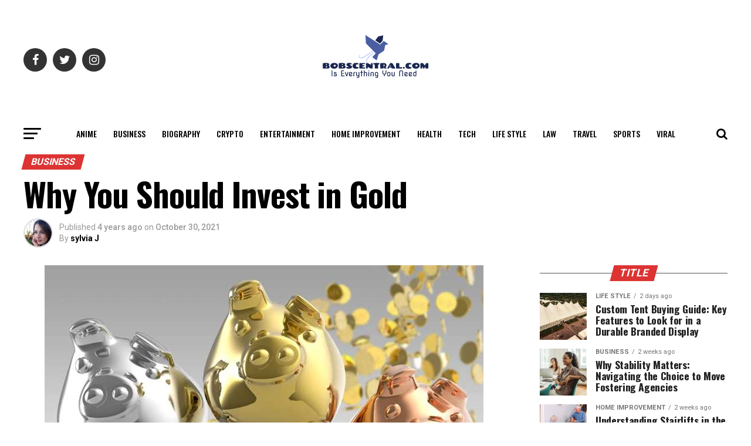

--- FILE ---
content_type: text/html; charset=UTF-8
request_url: https://bobscentral.com/why-you-should-invest-in-gold/
body_size: 37884
content:
<!DOCTYPE html>
<html lang="en-US">
<head>
	<meta name="google-site-verification" content="QrRnchz-owlZT3nZW2P1yRNFMKC4hqdzJAd7xowfB5U" />
	<meta name="publicationmedia-verification" content="688101b4-0f77-4c04-85f8-6c3d15347b15"/>
	<!-- Global site tag (gtag.js) - Google Analytics -->
<script async src="https://www.googletagmanager.com/gtag/js?id=G-DGWHG1CKTR"></script>
<script>
  window.dataLayer = window.dataLayer || [];
  function gtag(){dataLayer.push(arguments);}
  gtag('js', new Date());

  gtag('config', 'G-DGWHG1CKTR');
</script>
<meta charset="UTF-8" >
<meta name="viewport" id="viewport" content="width=device-width, initial-scale=1.0, maximum-scale=1.0, minimum-scale=1.0, user-scalable=no" />
<link rel="pingback" href="https://bobscentral.com/xmlrpc.php" />
<meta property="og:type" content="article" />
					<meta property="og:image" content="https://bobscentral.com/wp-content/uploads/2021/11/Why-You-Should-Invest-in-Gold.jpg" />
		<meta name="twitter:image" content="https://bobscentral.com/wp-content/uploads/2021/11/Why-You-Should-Invest-in-Gold.jpg" />
	<meta property="og:url" content="https://bobscentral.com/why-you-should-invest-in-gold/" />
<meta property="og:title" content="Why You Should Invest in Gold" />
<meta property="og:description" content="Events like recessions and a global pandemic have been game-changers for many investors. The uncertainties in the economy and the stock market have forced people to rethink their options and make sure that there are diversifiers in their portfolios. When the market is rattled, many individuals shift their focus towards safe havens like precious metals. [&hellip;]" />
<meta name="twitter:card" content="summary">
<meta name="twitter:url" content="https://bobscentral.com/why-you-should-invest-in-gold/">
<meta name="twitter:title" content="Why You Should Invest in Gold">
<meta name="twitter:description" content="Events like recessions and a global pandemic have been game-changers for many investors. The uncertainties in the economy and the stock market have forced people to rethink their options and make sure that there are diversifiers in their portfolios. When the market is rattled, many individuals shift their focus towards safe havens like precious metals. [&hellip;]">
    <style>
        #wpadminbar #wp-admin-bar-p404_free_top_button .ab-icon:before {
            content: "\f103";
            color:red;
            top: 2px;
        }
    </style>
    <meta name='robots' content='index, follow, max-image-preview:large, max-snippet:-1, max-video-preview:-1' />

	<!-- This site is optimized with the Yoast SEO plugin v22.5 - https://yoast.com/wordpress/plugins/seo/ -->
	<title>Why You Should Invest in Gold</title>
	<link rel="canonical" href="https://bobscentral.com/why-you-should-invest-in-gold/" />
	<meta property="og:locale" content="en_US" />
	<meta property="og:type" content="article" />
	<meta property="og:title" content="Why You Should Invest in Gold" />
	<meta property="og:description" content="Events like recessions and a global pandemic have been game-changers for many investors. The uncertainties in the economy and the stock market have forced people to rethink their options and make sure that there are diversifiers in their portfolios. When the market is rattled, many individuals shift their focus towards safe havens like precious metals. [&hellip;]" />
	<meta property="og:url" content="https://bobscentral.com/why-you-should-invest-in-gold/" />
	<meta property="og:site_name" content="BobsCentral" />
	<meta property="article:published_time" content="2021-10-30T22:16:34+00:00" />
	<meta property="article:modified_time" content="2021-11-02T22:20:34+00:00" />
	<meta property="og:image" content="https://bobscentral.com/wp-content/uploads/2021/11/Why-You-Should-Invest-in-Gold.jpg" />
	<meta property="og:image:width" content="748" />
	<meta property="og:image:height" content="506" />
	<meta property="og:image:type" content="image/jpeg" />
	<meta name="author" content="sylvia J" />
	<meta name="twitter:card" content="summary_large_image" />
	<meta name="twitter:creator" content="@bobscentral" />
	<meta name="twitter:site" content="@bobscentral" />
	<meta name="twitter:label1" content="Written by" />
	<meta name="twitter:data1" content="sylvia J" />
	<meta name="twitter:label2" content="Est. reading time" />
	<meta name="twitter:data2" content="5 minutes" />
	<script type="application/ld+json" class="yoast-schema-graph">{"@context":"https://schema.org","@graph":[{"@type":"Article","@id":"https://bobscentral.com/why-you-should-invest-in-gold/#article","isPartOf":{"@id":"https://bobscentral.com/why-you-should-invest-in-gold/"},"author":{"name":"sylvia J","@id":"https://bobscentral.com/#/schema/person/fc2cfb85c265d7742065ef8368e140b1"},"headline":"Why You Should Invest in Gold","datePublished":"2021-10-30T22:16:34+00:00","dateModified":"2021-11-02T22:20:34+00:00","mainEntityOfPage":{"@id":"https://bobscentral.com/why-you-should-invest-in-gold/"},"wordCount":1017,"commentCount":0,"publisher":{"@id":"https://bobscentral.com/#organization"},"image":{"@id":"https://bobscentral.com/why-you-should-invest-in-gold/#primaryimage"},"thumbnailUrl":"https://bobscentral.com/wp-content/uploads/2021/11/Why-You-Should-Invest-in-Gold.jpg","keywords":["Why You Should Invest in Gold"],"articleSection":["Business"],"inLanguage":"en-US","potentialAction":[{"@type":"CommentAction","name":"Comment","target":["https://bobscentral.com/why-you-should-invest-in-gold/#respond"]}]},{"@type":"WebPage","@id":"https://bobscentral.com/why-you-should-invest-in-gold/","url":"https://bobscentral.com/why-you-should-invest-in-gold/","name":"Why You Should Invest in Gold","isPartOf":{"@id":"https://bobscentral.com/#website"},"primaryImageOfPage":{"@id":"https://bobscentral.com/why-you-should-invest-in-gold/#primaryimage"},"image":{"@id":"https://bobscentral.com/why-you-should-invest-in-gold/#primaryimage"},"thumbnailUrl":"https://bobscentral.com/wp-content/uploads/2021/11/Why-You-Should-Invest-in-Gold.jpg","datePublished":"2021-10-30T22:16:34+00:00","dateModified":"2021-11-02T22:20:34+00:00","breadcrumb":{"@id":"https://bobscentral.com/why-you-should-invest-in-gold/#breadcrumb"},"inLanguage":"en-US","potentialAction":[{"@type":"ReadAction","target":["https://bobscentral.com/why-you-should-invest-in-gold/"]}]},{"@type":"ImageObject","inLanguage":"en-US","@id":"https://bobscentral.com/why-you-should-invest-in-gold/#primaryimage","url":"https://bobscentral.com/wp-content/uploads/2021/11/Why-You-Should-Invest-in-Gold.jpg","contentUrl":"https://bobscentral.com/wp-content/uploads/2021/11/Why-You-Should-Invest-in-Gold.jpg","width":748,"height":506,"caption":"Why You Should Invest in Gold"},{"@type":"BreadcrumbList","@id":"https://bobscentral.com/why-you-should-invest-in-gold/#breadcrumb","itemListElement":[{"@type":"ListItem","position":1,"name":"Home","item":"https://bobscentral.com/"},{"@type":"ListItem","position":2,"name":"Why You Should Invest in Gold"}]},{"@type":"WebSite","@id":"https://bobscentral.com/#website","url":"https://bobscentral.com/","name":"BobsCentral","description":"Is Everything You Need","publisher":{"@id":"https://bobscentral.com/#organization"},"potentialAction":[{"@type":"SearchAction","target":{"@type":"EntryPoint","urlTemplate":"https://bobscentral.com/?s={search_term_string}"},"query-input":"required name=search_term_string"}],"inLanguage":"en-US"},{"@type":"Organization","@id":"https://bobscentral.com/#organization","name":"Bobscentral","url":"https://bobscentral.com/","logo":{"@type":"ImageObject","inLanguage":"en-US","@id":"https://bobscentral.com/#/schema/logo/image/","url":"https://bobscentral.com/wp-content/uploads/2019/03/0f6b774f-17fc-4af0-9580-90c35f73110c.png","contentUrl":"https://bobscentral.com/wp-content/uploads/2019/03/0f6b774f-17fc-4af0-9580-90c35f73110c.png","width":200,"height":200,"caption":"Bobscentral"},"image":{"@id":"https://bobscentral.com/#/schema/logo/image/"},"sameAs":["https://x.com/bobscentral"]},{"@type":"Person","@id":"https://bobscentral.com/#/schema/person/fc2cfb85c265d7742065ef8368e140b1","name":"sylvia J","image":{"@type":"ImageObject","inLanguage":"en-US","@id":"https://bobscentral.com/#/schema/person/image/","url":"https://secure.gravatar.com/avatar/09e68617a39c69d0a03682e670172c2b?s=96&d=wavatar&r=g","contentUrl":"https://secure.gravatar.com/avatar/09e68617a39c69d0a03682e670172c2b?s=96&d=wavatar&r=g","caption":"sylvia J"},"url":"https://bobscentral.com/author/bobscenter/"}]}</script>
	<!-- / Yoast SEO plugin. -->


<link rel='dns-prefetch' href='//ajax.googleapis.com' />
<link rel='dns-prefetch' href='//fonts.googleapis.com' />
<link rel="alternate" type="application/rss+xml" title="BobsCentral &raquo; Feed" href="https://bobscentral.com/feed/" />
<link rel="alternate" type="application/rss+xml" title="BobsCentral &raquo; Comments Feed" href="https://bobscentral.com/comments/feed/" />
<script type="text/javascript">
/* <![CDATA[ */
window._wpemojiSettings = {"baseUrl":"https:\/\/s.w.org\/images\/core\/emoji\/15.0.3\/72x72\/","ext":".png","svgUrl":"https:\/\/s.w.org\/images\/core\/emoji\/15.0.3\/svg\/","svgExt":".svg","source":{"concatemoji":"https:\/\/bobscentral.com\/wp-includes\/js\/wp-emoji-release.min.js?ver=6.5.7"}};
/*! This file is auto-generated */
!function(i,n){var o,s,e;function c(e){try{var t={supportTests:e,timestamp:(new Date).valueOf()};sessionStorage.setItem(o,JSON.stringify(t))}catch(e){}}function p(e,t,n){e.clearRect(0,0,e.canvas.width,e.canvas.height),e.fillText(t,0,0);var t=new Uint32Array(e.getImageData(0,0,e.canvas.width,e.canvas.height).data),r=(e.clearRect(0,0,e.canvas.width,e.canvas.height),e.fillText(n,0,0),new Uint32Array(e.getImageData(0,0,e.canvas.width,e.canvas.height).data));return t.every(function(e,t){return e===r[t]})}function u(e,t,n){switch(t){case"flag":return n(e,"\ud83c\udff3\ufe0f\u200d\u26a7\ufe0f","\ud83c\udff3\ufe0f\u200b\u26a7\ufe0f")?!1:!n(e,"\ud83c\uddfa\ud83c\uddf3","\ud83c\uddfa\u200b\ud83c\uddf3")&&!n(e,"\ud83c\udff4\udb40\udc67\udb40\udc62\udb40\udc65\udb40\udc6e\udb40\udc67\udb40\udc7f","\ud83c\udff4\u200b\udb40\udc67\u200b\udb40\udc62\u200b\udb40\udc65\u200b\udb40\udc6e\u200b\udb40\udc67\u200b\udb40\udc7f");case"emoji":return!n(e,"\ud83d\udc26\u200d\u2b1b","\ud83d\udc26\u200b\u2b1b")}return!1}function f(e,t,n){var r="undefined"!=typeof WorkerGlobalScope&&self instanceof WorkerGlobalScope?new OffscreenCanvas(300,150):i.createElement("canvas"),a=r.getContext("2d",{willReadFrequently:!0}),o=(a.textBaseline="top",a.font="600 32px Arial",{});return e.forEach(function(e){o[e]=t(a,e,n)}),o}function t(e){var t=i.createElement("script");t.src=e,t.defer=!0,i.head.appendChild(t)}"undefined"!=typeof Promise&&(o="wpEmojiSettingsSupports",s=["flag","emoji"],n.supports={everything:!0,everythingExceptFlag:!0},e=new Promise(function(e){i.addEventListener("DOMContentLoaded",e,{once:!0})}),new Promise(function(t){var n=function(){try{var e=JSON.parse(sessionStorage.getItem(o));if("object"==typeof e&&"number"==typeof e.timestamp&&(new Date).valueOf()<e.timestamp+604800&&"object"==typeof e.supportTests)return e.supportTests}catch(e){}return null}();if(!n){if("undefined"!=typeof Worker&&"undefined"!=typeof OffscreenCanvas&&"undefined"!=typeof URL&&URL.createObjectURL&&"undefined"!=typeof Blob)try{var e="postMessage("+f.toString()+"("+[JSON.stringify(s),u.toString(),p.toString()].join(",")+"));",r=new Blob([e],{type:"text/javascript"}),a=new Worker(URL.createObjectURL(r),{name:"wpTestEmojiSupports"});return void(a.onmessage=function(e){c(n=e.data),a.terminate(),t(n)})}catch(e){}c(n=f(s,u,p))}t(n)}).then(function(e){for(var t in e)n.supports[t]=e[t],n.supports.everything=n.supports.everything&&n.supports[t],"flag"!==t&&(n.supports.everythingExceptFlag=n.supports.everythingExceptFlag&&n.supports[t]);n.supports.everythingExceptFlag=n.supports.everythingExceptFlag&&!n.supports.flag,n.DOMReady=!1,n.readyCallback=function(){n.DOMReady=!0}}).then(function(){return e}).then(function(){var e;n.supports.everything||(n.readyCallback(),(e=n.source||{}).concatemoji?t(e.concatemoji):e.wpemoji&&e.twemoji&&(t(e.twemoji),t(e.wpemoji)))}))}((window,document),window._wpemojiSettings);
/* ]]> */
</script>
<style id='wp-emoji-styles-inline-css' type='text/css'>

	img.wp-smiley, img.emoji {
		display: inline !important;
		border: none !important;
		box-shadow: none !important;
		height: 1em !important;
		width: 1em !important;
		margin: 0 0.07em !important;
		vertical-align: -0.1em !important;
		background: none !important;
		padding: 0 !important;
	}
</style>
<link rel='stylesheet' id='wp-block-library-css' href='https://bobscentral.com/wp-includes/css/dist/block-library/style.min.css?ver=6.5.7' type='text/css' media='all' />
<style id='classic-theme-styles-inline-css' type='text/css'>
/*! This file is auto-generated */
.wp-block-button__link{color:#fff;background-color:#32373c;border-radius:9999px;box-shadow:none;text-decoration:none;padding:calc(.667em + 2px) calc(1.333em + 2px);font-size:1.125em}.wp-block-file__button{background:#32373c;color:#fff;text-decoration:none}
</style>
<style id='global-styles-inline-css' type='text/css'>
body{--wp--preset--color--black: #000000;--wp--preset--color--cyan-bluish-gray: #abb8c3;--wp--preset--color--white: #ffffff;--wp--preset--color--pale-pink: #f78da7;--wp--preset--color--vivid-red: #cf2e2e;--wp--preset--color--luminous-vivid-orange: #ff6900;--wp--preset--color--luminous-vivid-amber: #fcb900;--wp--preset--color--light-green-cyan: #7bdcb5;--wp--preset--color--vivid-green-cyan: #00d084;--wp--preset--color--pale-cyan-blue: #8ed1fc;--wp--preset--color--vivid-cyan-blue: #0693e3;--wp--preset--color--vivid-purple: #9b51e0;--wp--preset--color--: #444;--wp--preset--gradient--vivid-cyan-blue-to-vivid-purple: linear-gradient(135deg,rgba(6,147,227,1) 0%,rgb(155,81,224) 100%);--wp--preset--gradient--light-green-cyan-to-vivid-green-cyan: linear-gradient(135deg,rgb(122,220,180) 0%,rgb(0,208,130) 100%);--wp--preset--gradient--luminous-vivid-amber-to-luminous-vivid-orange: linear-gradient(135deg,rgba(252,185,0,1) 0%,rgba(255,105,0,1) 100%);--wp--preset--gradient--luminous-vivid-orange-to-vivid-red: linear-gradient(135deg,rgba(255,105,0,1) 0%,rgb(207,46,46) 100%);--wp--preset--gradient--very-light-gray-to-cyan-bluish-gray: linear-gradient(135deg,rgb(238,238,238) 0%,rgb(169,184,195) 100%);--wp--preset--gradient--cool-to-warm-spectrum: linear-gradient(135deg,rgb(74,234,220) 0%,rgb(151,120,209) 20%,rgb(207,42,186) 40%,rgb(238,44,130) 60%,rgb(251,105,98) 80%,rgb(254,248,76) 100%);--wp--preset--gradient--blush-light-purple: linear-gradient(135deg,rgb(255,206,236) 0%,rgb(152,150,240) 100%);--wp--preset--gradient--blush-bordeaux: linear-gradient(135deg,rgb(254,205,165) 0%,rgb(254,45,45) 50%,rgb(107,0,62) 100%);--wp--preset--gradient--luminous-dusk: linear-gradient(135deg,rgb(255,203,112) 0%,rgb(199,81,192) 50%,rgb(65,88,208) 100%);--wp--preset--gradient--pale-ocean: linear-gradient(135deg,rgb(255,245,203) 0%,rgb(182,227,212) 50%,rgb(51,167,181) 100%);--wp--preset--gradient--electric-grass: linear-gradient(135deg,rgb(202,248,128) 0%,rgb(113,206,126) 100%);--wp--preset--gradient--midnight: linear-gradient(135deg,rgb(2,3,129) 0%,rgb(40,116,252) 100%);--wp--preset--font-size--small: 13px;--wp--preset--font-size--medium: 20px;--wp--preset--font-size--large: 36px;--wp--preset--font-size--x-large: 42px;--wp--preset--spacing--20: 0.44rem;--wp--preset--spacing--30: 0.67rem;--wp--preset--spacing--40: 1rem;--wp--preset--spacing--50: 1.5rem;--wp--preset--spacing--60: 2.25rem;--wp--preset--spacing--70: 3.38rem;--wp--preset--spacing--80: 5.06rem;--wp--preset--shadow--natural: 6px 6px 9px rgba(0, 0, 0, 0.2);--wp--preset--shadow--deep: 12px 12px 50px rgba(0, 0, 0, 0.4);--wp--preset--shadow--sharp: 6px 6px 0px rgba(0, 0, 0, 0.2);--wp--preset--shadow--outlined: 6px 6px 0px -3px rgba(255, 255, 255, 1), 6px 6px rgba(0, 0, 0, 1);--wp--preset--shadow--crisp: 6px 6px 0px rgba(0, 0, 0, 1);}:where(.is-layout-flex){gap: 0.5em;}:where(.is-layout-grid){gap: 0.5em;}body .is-layout-flex{display: flex;}body .is-layout-flex{flex-wrap: wrap;align-items: center;}body .is-layout-flex > *{margin: 0;}body .is-layout-grid{display: grid;}body .is-layout-grid > *{margin: 0;}:where(.wp-block-columns.is-layout-flex){gap: 2em;}:where(.wp-block-columns.is-layout-grid){gap: 2em;}:where(.wp-block-post-template.is-layout-flex){gap: 1.25em;}:where(.wp-block-post-template.is-layout-grid){gap: 1.25em;}.has-black-color{color: var(--wp--preset--color--black) !important;}.has-cyan-bluish-gray-color{color: var(--wp--preset--color--cyan-bluish-gray) !important;}.has-white-color{color: var(--wp--preset--color--white) !important;}.has-pale-pink-color{color: var(--wp--preset--color--pale-pink) !important;}.has-vivid-red-color{color: var(--wp--preset--color--vivid-red) !important;}.has-luminous-vivid-orange-color{color: var(--wp--preset--color--luminous-vivid-orange) !important;}.has-luminous-vivid-amber-color{color: var(--wp--preset--color--luminous-vivid-amber) !important;}.has-light-green-cyan-color{color: var(--wp--preset--color--light-green-cyan) !important;}.has-vivid-green-cyan-color{color: var(--wp--preset--color--vivid-green-cyan) !important;}.has-pale-cyan-blue-color{color: var(--wp--preset--color--pale-cyan-blue) !important;}.has-vivid-cyan-blue-color{color: var(--wp--preset--color--vivid-cyan-blue) !important;}.has-vivid-purple-color{color: var(--wp--preset--color--vivid-purple) !important;}.has-black-background-color{background-color: var(--wp--preset--color--black) !important;}.has-cyan-bluish-gray-background-color{background-color: var(--wp--preset--color--cyan-bluish-gray) !important;}.has-white-background-color{background-color: var(--wp--preset--color--white) !important;}.has-pale-pink-background-color{background-color: var(--wp--preset--color--pale-pink) !important;}.has-vivid-red-background-color{background-color: var(--wp--preset--color--vivid-red) !important;}.has-luminous-vivid-orange-background-color{background-color: var(--wp--preset--color--luminous-vivid-orange) !important;}.has-luminous-vivid-amber-background-color{background-color: var(--wp--preset--color--luminous-vivid-amber) !important;}.has-light-green-cyan-background-color{background-color: var(--wp--preset--color--light-green-cyan) !important;}.has-vivid-green-cyan-background-color{background-color: var(--wp--preset--color--vivid-green-cyan) !important;}.has-pale-cyan-blue-background-color{background-color: var(--wp--preset--color--pale-cyan-blue) !important;}.has-vivid-cyan-blue-background-color{background-color: var(--wp--preset--color--vivid-cyan-blue) !important;}.has-vivid-purple-background-color{background-color: var(--wp--preset--color--vivid-purple) !important;}.has-black-border-color{border-color: var(--wp--preset--color--black) !important;}.has-cyan-bluish-gray-border-color{border-color: var(--wp--preset--color--cyan-bluish-gray) !important;}.has-white-border-color{border-color: var(--wp--preset--color--white) !important;}.has-pale-pink-border-color{border-color: var(--wp--preset--color--pale-pink) !important;}.has-vivid-red-border-color{border-color: var(--wp--preset--color--vivid-red) !important;}.has-luminous-vivid-orange-border-color{border-color: var(--wp--preset--color--luminous-vivid-orange) !important;}.has-luminous-vivid-amber-border-color{border-color: var(--wp--preset--color--luminous-vivid-amber) !important;}.has-light-green-cyan-border-color{border-color: var(--wp--preset--color--light-green-cyan) !important;}.has-vivid-green-cyan-border-color{border-color: var(--wp--preset--color--vivid-green-cyan) !important;}.has-pale-cyan-blue-border-color{border-color: var(--wp--preset--color--pale-cyan-blue) !important;}.has-vivid-cyan-blue-border-color{border-color: var(--wp--preset--color--vivid-cyan-blue) !important;}.has-vivid-purple-border-color{border-color: var(--wp--preset--color--vivid-purple) !important;}.has-vivid-cyan-blue-to-vivid-purple-gradient-background{background: var(--wp--preset--gradient--vivid-cyan-blue-to-vivid-purple) !important;}.has-light-green-cyan-to-vivid-green-cyan-gradient-background{background: var(--wp--preset--gradient--light-green-cyan-to-vivid-green-cyan) !important;}.has-luminous-vivid-amber-to-luminous-vivid-orange-gradient-background{background: var(--wp--preset--gradient--luminous-vivid-amber-to-luminous-vivid-orange) !important;}.has-luminous-vivid-orange-to-vivid-red-gradient-background{background: var(--wp--preset--gradient--luminous-vivid-orange-to-vivid-red) !important;}.has-very-light-gray-to-cyan-bluish-gray-gradient-background{background: var(--wp--preset--gradient--very-light-gray-to-cyan-bluish-gray) !important;}.has-cool-to-warm-spectrum-gradient-background{background: var(--wp--preset--gradient--cool-to-warm-spectrum) !important;}.has-blush-light-purple-gradient-background{background: var(--wp--preset--gradient--blush-light-purple) !important;}.has-blush-bordeaux-gradient-background{background: var(--wp--preset--gradient--blush-bordeaux) !important;}.has-luminous-dusk-gradient-background{background: var(--wp--preset--gradient--luminous-dusk) !important;}.has-pale-ocean-gradient-background{background: var(--wp--preset--gradient--pale-ocean) !important;}.has-electric-grass-gradient-background{background: var(--wp--preset--gradient--electric-grass) !important;}.has-midnight-gradient-background{background: var(--wp--preset--gradient--midnight) !important;}.has-small-font-size{font-size: var(--wp--preset--font-size--small) !important;}.has-medium-font-size{font-size: var(--wp--preset--font-size--medium) !important;}.has-large-font-size{font-size: var(--wp--preset--font-size--large) !important;}.has-x-large-font-size{font-size: var(--wp--preset--font-size--x-large) !important;}
.wp-block-navigation a:where(:not(.wp-element-button)){color: inherit;}
:where(.wp-block-post-template.is-layout-flex){gap: 1.25em;}:where(.wp-block-post-template.is-layout-grid){gap: 1.25em;}
:where(.wp-block-columns.is-layout-flex){gap: 2em;}:where(.wp-block-columns.is-layout-grid){gap: 2em;}
.wp-block-pullquote{font-size: 1.5em;line-height: 1.6;}
</style>
<link rel='stylesheet' id='contact-form-7-css' href='https://bobscentral.com/wp-content/plugins/contact-form-7/includes/css/styles.css?ver=5.9.3' type='text/css' media='all' />
<link rel='stylesheet' id='ql-jquery-ui-css' href='//ajax.googleapis.com/ajax/libs/jqueryui/1.12.1/themes/smoothness/jquery-ui.css?ver=6.5.7' type='text/css' media='all' />
<link rel='stylesheet' id='mvp-custom-style-css' href='https://bobscentral.com/wp-content/themes/zox-news/style.css?ver=6.5.7' type='text/css' media='all' />
<style id='mvp-custom-style-inline-css' type='text/css'>


#mvp-wallpaper {
	background: url() no-repeat 50% 0;
	}

#mvp-foot-copy a {
	color: #0be6af;
	}

#mvp-content-main p a,
.mvp-post-add-main p a {
	box-shadow: inset 0 -4px 0 #0be6af;
	}

#mvp-content-main p a:hover,
.mvp-post-add-main p a:hover {
	background: #0be6af;
	}

a,
a:visited,
.post-info-name a,
.woocommerce .woocommerce-breadcrumb a {
	color: #dd3333;
	}

#mvp-side-wrap a:hover {
	color: #dd3333;
	}

.mvp-fly-top:hover,
.mvp-vid-box-wrap,
ul.mvp-soc-mob-list li.mvp-soc-mob-com {
	background: #0be6af;
	}

nav.mvp-fly-nav-menu ul li.menu-item-has-children:after,
.mvp-feat1-left-wrap span.mvp-cd-cat,
.mvp-widget-feat1-top-story span.mvp-cd-cat,
.mvp-widget-feat2-left-cont span.mvp-cd-cat,
.mvp-widget-dark-feat span.mvp-cd-cat,
.mvp-widget-dark-sub span.mvp-cd-cat,
.mvp-vid-wide-text span.mvp-cd-cat,
.mvp-feat2-top-text span.mvp-cd-cat,
.mvp-feat3-main-story span.mvp-cd-cat,
.mvp-feat3-sub-text span.mvp-cd-cat,
.mvp-feat4-main-text span.mvp-cd-cat,
.woocommerce-message:before,
.woocommerce-info:before,
.woocommerce-message:before {
	color: #0be6af;
	}

#searchform input,
.mvp-authors-name {
	border-bottom: 1px solid #0be6af;
	}

.mvp-fly-top:hover {
	border-top: 1px solid #0be6af;
	border-left: 1px solid #0be6af;
	border-bottom: 1px solid #0be6af;
	}

.woocommerce .widget_price_filter .ui-slider .ui-slider-handle,
.woocommerce #respond input#submit.alt,
.woocommerce a.button.alt,
.woocommerce button.button.alt,
.woocommerce input.button.alt,
.woocommerce #respond input#submit.alt:hover,
.woocommerce a.button.alt:hover,
.woocommerce button.button.alt:hover,
.woocommerce input.button.alt:hover {
	background-color: #0be6af;
	}

.woocommerce-error,
.woocommerce-info,
.woocommerce-message {
	border-top-color: #0be6af;
	}

ul.mvp-feat1-list-buts li.active span.mvp-feat1-list-but,
span.mvp-widget-home-title,
span.mvp-post-cat,
span.mvp-feat1-pop-head {
	background: #dd3333;
	}

.woocommerce span.onsale {
	background-color: #dd3333;
	}

.mvp-widget-feat2-side-more-but,
.woocommerce .star-rating span:before,
span.mvp-prev-next-label,
.mvp-cat-date-wrap .sticky {
	color: #dd3333 !important;
	}

#mvp-main-nav-top,
#mvp-fly-wrap,
.mvp-soc-mob-right,
#mvp-main-nav-small-cont {
	background: #ffffff;
	}

#mvp-main-nav-small .mvp-fly-but-wrap span,
#mvp-main-nav-small .mvp-search-but-wrap span,
.mvp-nav-top-left .mvp-fly-but-wrap span,
#mvp-fly-wrap .mvp-fly-but-wrap span {
	background: #000000;
	}

.mvp-nav-top-right .mvp-nav-search-but,
span.mvp-fly-soc-head,
.mvp-soc-mob-right i,
#mvp-main-nav-small span.mvp-nav-search-but,
#mvp-main-nav-small .mvp-nav-menu ul li a  {
	color: #000000;
	}

#mvp-main-nav-small .mvp-nav-menu ul li.menu-item-has-children a:after {
	border-color: #000000 transparent transparent transparent;
	}

#mvp-nav-top-wrap span.mvp-nav-search-but:hover,
#mvp-main-nav-small span.mvp-nav-search-but:hover {
	color: #0be6af;
	}

#mvp-nav-top-wrap .mvp-fly-but-wrap:hover span,
#mvp-main-nav-small .mvp-fly-but-wrap:hover span,
span.mvp-woo-cart-num:hover {
	background: #0be6af;
	}

#mvp-main-nav-bot-cont {
	background: #ffffff;
	}

#mvp-nav-bot-wrap .mvp-fly-but-wrap span,
#mvp-nav-bot-wrap .mvp-search-but-wrap span {
	background: #000000;
	}

#mvp-nav-bot-wrap span.mvp-nav-search-but,
#mvp-nav-bot-wrap .mvp-nav-menu ul li a {
	color: #000000;
	}

#mvp-nav-bot-wrap .mvp-nav-menu ul li.menu-item-has-children a:after {
	border-color: #000000 transparent transparent transparent;
	}

.mvp-nav-menu ul li:hover a {
	border-bottom: 5px solid #0be6af;
	}

#mvp-nav-bot-wrap .mvp-fly-but-wrap:hover span {
	background: #0be6af;
	}

#mvp-nav-bot-wrap span.mvp-nav-search-but:hover {
	color: #0be6af;
	}

body,
.mvp-feat1-feat-text p,
.mvp-feat2-top-text p,
.mvp-feat3-main-text p,
.mvp-feat3-sub-text p,
#searchform input,
.mvp-author-info-text,
span.mvp-post-excerpt,
.mvp-nav-menu ul li ul.sub-menu li a,
nav.mvp-fly-nav-menu ul li a,
.mvp-ad-label,
span.mvp-feat-caption,
.mvp-post-tags a,
.mvp-post-tags a:visited,
span.mvp-author-box-name a,
#mvp-author-box-text p,
.mvp-post-gallery-text p,
ul.mvp-soc-mob-list li span,
#comments,
h3#reply-title,
h2.comments,
#mvp-foot-copy p,
span.mvp-fly-soc-head,
.mvp-post-tags-header,
span.mvp-prev-next-label,
span.mvp-post-add-link-but,
#mvp-comments-button a,
#mvp-comments-button span.mvp-comment-but-text,
.woocommerce ul.product_list_widget span.product-title,
.woocommerce ul.product_list_widget li a,
.woocommerce #reviews #comments ol.commentlist li .comment-text p.meta,
.woocommerce div.product p.price,
.woocommerce div.product p.price ins,
.woocommerce div.product p.price del,
.woocommerce ul.products li.product .price del,
.woocommerce ul.products li.product .price ins,
.woocommerce ul.products li.product .price,
.woocommerce #respond input#submit,
.woocommerce a.button,
.woocommerce button.button,
.woocommerce input.button,
.woocommerce .widget_price_filter .price_slider_amount .button,
.woocommerce span.onsale,
.woocommerce-review-link,
#woo-content p.woocommerce-result-count,
.woocommerce div.product .woocommerce-tabs ul.tabs li a,
a.mvp-inf-more-but,
span.mvp-cont-read-but,
span.mvp-cd-cat,
span.mvp-cd-date,
.mvp-feat4-main-text p,
span.mvp-woo-cart-num,
span.mvp-widget-home-title2,
.wp-caption,
#mvp-content-main p.wp-caption-text,
.gallery-caption,
.mvp-post-add-main p.wp-caption-text,
#bbpress-forums,
#bbpress-forums p,
.protected-post-form input,
#mvp-feat6-text p {
	font-family: 'Roboto', sans-serif;
	}

.mvp-blog-story-text p,
span.mvp-author-page-desc,
#mvp-404 p,
.mvp-widget-feat1-bot-text p,
.mvp-widget-feat2-left-text p,
.mvp-flex-story-text p,
.mvp-search-text p,
#mvp-content-main p,
.mvp-post-add-main p,
#mvp-content-main ul li,
#mvp-content-main ol li,
.rwp-summary,
.rwp-u-review__comment,
.mvp-feat5-mid-main-text p,
.mvp-feat5-small-main-text p,
#mvp-content-main .wp-block-button__link,
.wp-block-audio figcaption,
.wp-block-video figcaption,
.wp-block-embed figcaption,
.wp-block-verse pre,
pre.wp-block-verse {
	font-family: 'PT Serif', sans-serif;
	}

.mvp-nav-menu ul li a,
#mvp-foot-menu ul li a {
	font-family: 'Oswald', sans-serif;
	}


.mvp-feat1-sub-text h2,
.mvp-feat1-pop-text h2,
.mvp-feat1-list-text h2,
.mvp-widget-feat1-top-text h2,
.mvp-widget-feat1-bot-text h2,
.mvp-widget-dark-feat-text h2,
.mvp-widget-dark-sub-text h2,
.mvp-widget-feat2-left-text h2,
.mvp-widget-feat2-right-text h2,
.mvp-blog-story-text h2,
.mvp-flex-story-text h2,
.mvp-vid-wide-more-text p,
.mvp-prev-next-text p,
.mvp-related-text,
.mvp-post-more-text p,
h2.mvp-authors-latest a,
.mvp-feat2-bot-text h2,
.mvp-feat3-sub-text h2,
.mvp-feat3-main-text h2,
.mvp-feat4-main-text h2,
.mvp-feat5-text h2,
.mvp-feat5-mid-main-text h2,
.mvp-feat5-small-main-text h2,
.mvp-feat5-mid-sub-text h2,
#mvp-feat6-text h2,
.alp-related-posts-wrapper .alp-related-post .post-title {
	font-family: 'Oswald', sans-serif;
	}

.mvp-feat2-top-text h2,
.mvp-feat1-feat-text h2,
h1.mvp-post-title,
h1.mvp-post-title-wide,
.mvp-drop-nav-title h4,
#mvp-content-main blockquote p,
.mvp-post-add-main blockquote p,
#mvp-content-main p.has-large-font-size,
#mvp-404 h1,
#woo-content h1.page-title,
.woocommerce div.product .product_title,
.woocommerce ul.products li.product h3,
.alp-related-posts .current .post-title {
	font-family: 'Oswald', sans-serif;
	}

span.mvp-feat1-pop-head,
.mvp-feat1-pop-text:before,
span.mvp-feat1-list-but,
span.mvp-widget-home-title,
.mvp-widget-feat2-side-more,
span.mvp-post-cat,
span.mvp-page-head,
h1.mvp-author-top-head,
.mvp-authors-name,
#mvp-content-main h1,
#mvp-content-main h2,
#mvp-content-main h3,
#mvp-content-main h4,
#mvp-content-main h5,
#mvp-content-main h6,
.woocommerce .related h2,
.woocommerce div.product .woocommerce-tabs .panel h2,
.woocommerce div.product .product_title,
.mvp-feat5-side-list .mvp-feat1-list-img:after {
	font-family: 'Roboto', sans-serif;
	}

	

	span.mvp-nav-soc-but,
	ul.mvp-fly-soc-list li a,
	span.mvp-woo-cart-num {
		background: rgba(0,0,0,.8);
		}
	span.mvp-woo-cart-icon {
		color: rgba(0,0,0,.8);
		}
	nav.mvp-fly-nav-menu ul li,
	nav.mvp-fly-nav-menu ul li ul.sub-menu {
		border-top: 1px solid rgba(0,0,0,.1);
		}
	nav.mvp-fly-nav-menu ul li a {
		color: #000;
		}
	.mvp-drop-nav-title h4 {
		color: #000;
		}
		

	.mvp-nav-links {
		display: none;
		}
		

	@media screen and (max-width: 479px) {
		.single #mvp-content-body-top {
			max-height: 400px;
			}
		.single .mvp-cont-read-but-wrap {
			display: inline;
			}
		}
		

	.alp-advert {
		display: none;
	}
	.alp-related-posts-wrapper .alp-related-posts .current {
		margin: 0 0 10px;
	}
		
</style>
<link rel='stylesheet' id='mvp-reset-css' href='https://bobscentral.com/wp-content/themes/zox-news/css/reset.css?ver=6.5.7' type='text/css' media='all' />
<link rel='stylesheet' id='fontawesome-css' href='https://bobscentral.com/wp-content/themes/zox-news/font-awesome/css/font-awesome.css?ver=6.5.7' type='text/css' media='all' />
<link rel='stylesheet' id='mvp-fonts-css' href='//fonts.googleapis.com/css?family=Roboto%3A300%2C400%2C700%2C900%7COswald%3A400%2C700%7CAdvent+Pro%3A700%7COpen+Sans%3A700%7CAnton%3A400Oswald%3A100%2C200%2C300%2C400%2C500%2C600%2C700%2C800%2C900%7COswald%3A100%2C200%2C300%2C400%2C500%2C600%2C700%2C800%2C900%7CRoboto%3A100%2C200%2C300%2C400%2C500%2C600%2C700%2C800%2C900%7CRoboto%3A100%2C200%2C300%2C400%2C500%2C600%2C700%2C800%2C900%7CPT+Serif%3A100%2C200%2C300%2C400%2C500%2C600%2C700%2C800%2C900%7COswald%3A100%2C200%2C300%2C400%2C500%2C600%2C700%2C800%2C900%26subset%3Dlatin%2Clatin-ext%2Ccyrillic%2Ccyrillic-ext%2Cgreek-ext%2Cgreek%2Cvietnamese' type='text/css' media='all' />
<link rel='stylesheet' id='mvp-media-queries-css' href='https://bobscentral.com/wp-content/themes/zox-news/css/media-queries.css?ver=6.5.7' type='text/css' media='all' />
<script type="text/javascript" src="https://bobscentral.com/wp-includes/js/jquery/jquery.min.js?ver=3.7.1" id="jquery-core-js"></script>
<script type="text/javascript" src="https://bobscentral.com/wp-includes/js/jquery/jquery-migrate.min.js?ver=3.4.1" id="jquery-migrate-js"></script>
<link rel="https://api.w.org/" href="https://bobscentral.com/wp-json/" /><link rel="alternate" type="application/json" href="https://bobscentral.com/wp-json/wp/v2/posts/5323" /><link rel="EditURI" type="application/rsd+xml" title="RSD" href="https://bobscentral.com/xmlrpc.php?rsd" />
<meta name="generator" content="WordPress 6.5.7" />
<link rel='shortlink' href='https://bobscentral.com/?p=5323' />
<link rel="alternate" type="application/json+oembed" href="https://bobscentral.com/wp-json/oembed/1.0/embed?url=https%3A%2F%2Fbobscentral.com%2Fwhy-you-should-invest-in-gold%2F" />
<link rel="alternate" type="text/xml+oembed" href="https://bobscentral.com/wp-json/oembed/1.0/embed?url=https%3A%2F%2Fbobscentral.com%2Fwhy-you-should-invest-in-gold%2F&#038;format=xml" />
<script data-ad-client="ca-pub-6996975642671250" async src="https://pagead2.googlesyndication.com/pagead/js/adsbygoogle.js"></script>
<meta name="publisuites-verify-code" content="aHR0cHM6Ly9ib2JzY2VudHJhbC5jb20=" />		<script>
			document.documentElement.className = document.documentElement.className.replace('no-js', 'js');
		</script>
				<style>
			.no-js img.lazyload {
				display: none;
			}

			figure.wp-block-image img.lazyloading {
				min-width: 150px;
			}

						.lazyload, .lazyloading {
				opacity: 0;
			}

			.lazyloaded {
				opacity: 1;
				transition: opacity 400ms;
				transition-delay: 0ms;
			}

					</style>
		<link rel="icon" href="https://bobscentral.com/wp-content/uploads/2019/02/cropped-android-chrome-512x512-32x32.png" sizes="32x32" />
<link rel="icon" href="https://bobscentral.com/wp-content/uploads/2019/02/cropped-android-chrome-512x512-192x192.png" sizes="192x192" />
<link rel="apple-touch-icon" href="https://bobscentral.com/wp-content/uploads/2019/02/cropped-android-chrome-512x512-180x180.png" />
<meta name="msapplication-TileImage" content="https://bobscentral.com/wp-content/uploads/2019/02/cropped-android-chrome-512x512-270x270.png" />
	<meta name="bm-site-verification" content="68bac10fa100263ddcaedb81e2a7abbc59b2f920">
</head>
<body class="post-template-default single single-post postid-5323 single-format-standard wp-embed-responsive">
	<div id="mvp-fly-wrap">
	<div id="mvp-fly-menu-top" class="left relative">
		<div class="mvp-fly-top-out left relative">
			<div class="mvp-fly-top-in">
				<div id="mvp-fly-logo" class="left relative">
											<a href="https://bobscentral.com/"><img data-src="http://bobscentral.com/wp-content/uploads/2019/03/cropped-4b3cbcf2-dd34-41c5-b9d8-5f2a5adcb8c5.png" alt="BobsCentral" data-rjs="2" src="[data-uri]" class="lazyload" style="--smush-placeholder-width: 200px; --smush-placeholder-aspect-ratio: 200/173;" /><noscript><img data-src="http://bobscentral.com/wp-content/uploads/2019/03/cropped-4b3cbcf2-dd34-41c5-b9d8-5f2a5adcb8c5.png" alt="BobsCentral" data-rjs="2" src="[data-uri]" class="lazyload" style="--smush-placeholder-width: 200px; --smush-placeholder-aspect-ratio: 200/173;" /><noscript><img src="http://bobscentral.com/wp-content/uploads/2019/03/cropped-4b3cbcf2-dd34-41c5-b9d8-5f2a5adcb8c5.png" alt="BobsCentral" data-rjs="2" /></noscript></noscript></a>
									</div><!--mvp-fly-logo-->
			</div><!--mvp-fly-top-in-->
			<div class="mvp-fly-but-wrap mvp-fly-but-menu mvp-fly-but-click">
				<span></span>
				<span></span>
				<span></span>
				<span></span>
			</div><!--mvp-fly-but-wrap-->
		</div><!--mvp-fly-top-out-->
	</div><!--mvp-fly-menu-top-->
	<div id="mvp-fly-menu-wrap">
		<nav class="mvp-fly-nav-menu left relative">
			<div class="menu-home-container"><ul id="menu-home" class="menu"><li id="menu-item-754" class="menu-item menu-item-type-taxonomy menu-item-object-category menu-item-754"><a href="https://bobscentral.com/anime/">Anime</a></li>
<li id="menu-item-1048" class="menu-item menu-item-type-taxonomy menu-item-object-category current-post-ancestor current-menu-parent current-post-parent menu-item-1048"><a href="https://bobscentral.com/business/">Business</a></li>
<li id="menu-item-353" class="menu-item menu-item-type-taxonomy menu-item-object-category menu-item-353"><a href="https://bobscentral.com/biography/">Biography</a></li>
<li id="menu-item-1057" class="menu-item menu-item-type-taxonomy menu-item-object-category menu-item-1057"><a href="https://bobscentral.com/crypto/">Crypto</a></li>
<li id="menu-item-1058" class="menu-item menu-item-type-taxonomy menu-item-object-category menu-item-1058"><a href="https://bobscentral.com/entertainment/">Entertainment</a></li>
<li id="menu-item-1059" class="menu-item menu-item-type-taxonomy menu-item-object-category menu-item-1059"><a href="https://bobscentral.com/home-improvement/">Home Improvement</a></li>
<li id="menu-item-1049" class="menu-item menu-item-type-taxonomy menu-item-object-category menu-item-1049"><a href="https://bobscentral.com/health/">Health</a></li>
<li id="menu-item-1053" class="menu-item menu-item-type-taxonomy menu-item-object-category menu-item-1053"><a href="https://bobscentral.com/tech/">Tech</a></li>
<li id="menu-item-1052" class="menu-item menu-item-type-taxonomy menu-item-object-category menu-item-1052"><a href="https://bobscentral.com/life-style/">Life Style</a></li>
<li id="menu-item-1051" class="menu-item menu-item-type-taxonomy menu-item-object-category menu-item-1051"><a href="https://bobscentral.com/law/">Law</a></li>
<li id="menu-item-1054" class="menu-item menu-item-type-taxonomy menu-item-object-category menu-item-1054"><a href="https://bobscentral.com/travel/">Travel</a></li>
<li id="menu-item-1060" class="menu-item menu-item-type-taxonomy menu-item-object-category menu-item-1060"><a href="https://bobscentral.com/sports/">Sports</a></li>
<li id="menu-item-1055" class="menu-item menu-item-type-taxonomy menu-item-object-category menu-item-1055"><a href="https://bobscentral.com/viral/">Viral</a></li>
</ul></div>		</nav>
	</div><!--mvp-fly-menu-wrap-->
	<div id="mvp-fly-soc-wrap">
		<span class="mvp-fly-soc-head">Connect with us</span>
		<ul class="mvp-fly-soc-list left relative">
							<li><a href="#" target="_blank" class="fa fa-facebook fa-2"></a></li>
										<li><a href="#" target="_blank" class="fa fa-twitter fa-2"></a></li>
										<li><a href="#" target="_blank" class="fa fa-pinterest-p fa-2"></a></li>
										<li><a href="#" target="_blank" class="fa fa-instagram fa-2"></a></li>
																	</ul>
	</div><!--mvp-fly-soc-wrap-->
</div><!--mvp-fly-wrap-->	<div id="mvp-site" class="left relative">
		<div id="mvp-search-wrap">
			<div id="mvp-search-box">
				<form method="get" id="searchform" action="https://bobscentral.com/">
	<input type="text" name="s" id="s" value="Search" onfocus='if (this.value == "Search") { this.value = ""; }' onblur='if (this.value == "") { this.value = "Search"; }' />
	<input type="hidden" id="searchsubmit" value="Search" />
</form>			</div><!--mvp-search-box-->
			<div class="mvp-search-but-wrap mvp-search-click">
				<span></span>
				<span></span>
			</div><!--mvp-search-but-wrap-->
		</div><!--mvp-search-wrap-->
				<div id="mvp-site-wall" class="left relative">
						<div id="mvp-site-main" class="left relative">
			<header id="mvp-main-head-wrap" class="left relative">
									<nav id="mvp-main-nav-wrap" class="left relative">
						<div id="mvp-main-nav-top" class="left relative">
							<div class="mvp-main-box">
								<div id="mvp-nav-top-wrap" class="left relative">
									<div class="mvp-nav-top-right-out left relative">
										<div class="mvp-nav-top-right-in">
											<div class="mvp-nav-top-cont left relative">
												<div class="mvp-nav-top-left-out relative">
													<div class="mvp-nav-top-left">
														<div class="mvp-nav-soc-wrap">
																															<a href="#" target="_blank"><span class="mvp-nav-soc-but fa fa-facebook fa-2"></span></a>
																																														<a href="#" target="_blank"><span class="mvp-nav-soc-but fa fa-twitter fa-2"></span></a>
																																														<a href="#" target="_blank"><span class="mvp-nav-soc-but fa fa-instagram fa-2"></span></a>
																																												</div><!--mvp-nav-soc-wrap-->
														<div class="mvp-fly-but-wrap mvp-fly-but-click left relative">
															<span></span>
															<span></span>
															<span></span>
															<span></span>
														</div><!--mvp-fly-but-wrap-->
													</div><!--mvp-nav-top-left-->
													<div class="mvp-nav-top-left-in">
														<div class="mvp-nav-top-mid left relative" itemscope itemtype="http://schema.org/Organization">
																															<a class="mvp-nav-logo-reg" itemprop="url" href="https://bobscentral.com/"><img itemprop="logo" data-src="http://bobscentral.com/wp-content/uploads/2019/03/cropped-4b3cbcf2-dd34-41c5-b9d8-5f2a5adcb8c5.png" alt="BobsCentral" data-rjs="2" src="[data-uri]" class="lazyload" style="--smush-placeholder-width: 200px; --smush-placeholder-aspect-ratio: 200/173;" /><noscript><img itemprop="logo" src="http://bobscentral.com/wp-content/uploads/2019/03/cropped-4b3cbcf2-dd34-41c5-b9d8-5f2a5adcb8c5.png" alt="BobsCentral" data-rjs="2" /></noscript></a>
																																														<a class="mvp-nav-logo-small" href="https://bobscentral.com/"><img data-src="http://bobscentral.com/wp-content/uploads/2019/03/cropped-4b3cbcf2-dd34-41c5-b9d8-5f2a5adcb8c5.png" alt="BobsCentral" data-rjs="2" src="[data-uri]" class="lazyload" style="--smush-placeholder-width: 200px; --smush-placeholder-aspect-ratio: 200/173;" /><noscript><img data-src="http://bobscentral.com/wp-content/uploads/2019/03/cropped-4b3cbcf2-dd34-41c5-b9d8-5f2a5adcb8c5.png" alt="BobsCentral" data-rjs="2" src="[data-uri]" class="lazyload" style="--smush-placeholder-width: 200px; --smush-placeholder-aspect-ratio: 200/173;" /><noscript><img src="http://bobscentral.com/wp-content/uploads/2019/03/cropped-4b3cbcf2-dd34-41c5-b9d8-5f2a5adcb8c5.png" alt="BobsCentral" data-rjs="2" /></noscript></noscript></a>
																																														<h2 class="mvp-logo-title">BobsCentral</h2>
																																														<div class="mvp-drop-nav-title left">
																	<h4>Why You Should Invest in Gold</h4>
																</div><!--mvp-drop-nav-title-->
																													</div><!--mvp-nav-top-mid-->
													</div><!--mvp-nav-top-left-in-->
												</div><!--mvp-nav-top-left-out-->
											</div><!--mvp-nav-top-cont-->
										</div><!--mvp-nav-top-right-in-->
										<div class="mvp-nav-top-right">
																						<span class="mvp-nav-search-but fa fa-search fa-2 mvp-search-click"></span>
										</div><!--mvp-nav-top-right-->
									</div><!--mvp-nav-top-right-out-->
								</div><!--mvp-nav-top-wrap-->
							</div><!--mvp-main-box-->
						</div><!--mvp-main-nav-top-->
						<div id="mvp-main-nav-bot" class="left relative">
							<div id="mvp-main-nav-bot-cont" class="left">
								<div class="mvp-main-box">
									<div id="mvp-nav-bot-wrap" class="left">
										<div class="mvp-nav-bot-right-out left">
											<div class="mvp-nav-bot-right-in">
												<div class="mvp-nav-bot-cont left">
													<div class="mvp-nav-bot-left-out">
														<div class="mvp-nav-bot-left left relative">
															<div class="mvp-fly-but-wrap mvp-fly-but-click left relative">
																<span></span>
																<span></span>
																<span></span>
																<span></span>
															</div><!--mvp-fly-but-wrap-->
														</div><!--mvp-nav-bot-left-->
														<div class="mvp-nav-bot-left-in">
															<div class="mvp-nav-menu left">
																<div class="menu-home-container"><ul id="menu-home-1" class="menu"><li class="menu-item menu-item-type-taxonomy menu-item-object-category menu-item-754 mvp-mega-dropdown"><a href="https://bobscentral.com/anime/">Anime</a><div class="mvp-mega-dropdown"><div class="mvp-main-box"><ul class="mvp-mega-list"><li><a href="https://bobscentral.com/fairy-tail-filler/"><div class="mvp-mega-img"><img width="347" height="240" data-src="https://bobscentral.com/wp-content/uploads/2020/01/d4kqwo4-15275293-d7bb-412b-89be-189c72e57d43-scaled.jpg" class="attachment-mvp-mid-thumb size-mvp-mid-thumb wp-post-image lazyload" alt="Fairy Tail Filler" decoding="async" loading="lazy" data-srcset="https://bobscentral.com/wp-content/uploads/2020/01/d4kqwo4-15275293-d7bb-412b-89be-189c72e57d43-scaled.jpg 1024w, https://bobscentral.com/wp-content/uploads/2020/01/d4kqwo4-15275293-d7bb-412b-89be-189c72e57d43-300x208.jpg 300w, https://bobscentral.com/wp-content/uploads/2020/01/d4kqwo4-15275293-d7bb-412b-89be-189c72e57d43-768x532.jpg 768w, https://bobscentral.com/wp-content/uploads/2020/01/d4kqwo4-15275293-d7bb-412b-89be-189c72e57d43-1536x1064.jpg 1536w, https://bobscentral.com/wp-content/uploads/2020/01/d4kqwo4-15275293-d7bb-412b-89be-189c72e57d43-640x443.jpg 640w" data-sizes="(max-width: 347px) 100vw, 347px" src="[data-uri]" style="--smush-placeholder-width: 347px; --smush-placeholder-aspect-ratio: 347/240;" /><noscript><img width="347" height="240" src="https://bobscentral.com/wp-content/uploads/2020/01/d4kqwo4-15275293-d7bb-412b-89be-189c72e57d43-scaled.jpg" class="attachment-mvp-mid-thumb size-mvp-mid-thumb wp-post-image" alt="Fairy Tail Filler" decoding="async" loading="lazy" srcset="https://bobscentral.com/wp-content/uploads/2020/01/d4kqwo4-15275293-d7bb-412b-89be-189c72e57d43-scaled.jpg 1024w, https://bobscentral.com/wp-content/uploads/2020/01/d4kqwo4-15275293-d7bb-412b-89be-189c72e57d43-300x208.jpg 300w, https://bobscentral.com/wp-content/uploads/2020/01/d4kqwo4-15275293-d7bb-412b-89be-189c72e57d43-768x532.jpg 768w, https://bobscentral.com/wp-content/uploads/2020/01/d4kqwo4-15275293-d7bb-412b-89be-189c72e57d43-1536x1064.jpg 1536w, https://bobscentral.com/wp-content/uploads/2020/01/d4kqwo4-15275293-d7bb-412b-89be-189c72e57d43-640x443.jpg 640w" sizes="(max-width: 347px) 100vw, 347px" /></noscript></div><p>Fairy Tail Filler List 2020 Updated | Does Fairy Tail Have Fillers?</p></a></li><li><a href="https://bobscentral.com/one-piece-filler/"><div class="mvp-mega-img"><img width="367" height="240" data-src="https://bobscentral.com/wp-content/uploads/2020/01/One-Piece-Filler.jpg" class="attachment-mvp-mid-thumb size-mvp-mid-thumb wp-post-image lazyload" alt="One Piece Filler" decoding="async" loading="lazy" data-srcset="https://bobscentral.com/wp-content/uploads/2020/01/One-Piece-Filler.jpg 1024w, https://bobscentral.com/wp-content/uploads/2020/01/One-Piece-Filler-300x196.jpg 300w, https://bobscentral.com/wp-content/uploads/2020/01/One-Piece-Filler-768x502.jpg 768w, https://bobscentral.com/wp-content/uploads/2020/01/One-Piece-Filler-640x418.jpg 640w" data-sizes="(max-width: 367px) 100vw, 367px" src="[data-uri]" style="--smush-placeholder-width: 367px; --smush-placeholder-aspect-ratio: 367/240;" /><noscript><img width="367" height="240" src="https://bobscentral.com/wp-content/uploads/2020/01/One-Piece-Filler.jpg" class="attachment-mvp-mid-thumb size-mvp-mid-thumb wp-post-image" alt="One Piece Filler" decoding="async" loading="lazy" srcset="https://bobscentral.com/wp-content/uploads/2020/01/One-Piece-Filler.jpg 1024w, https://bobscentral.com/wp-content/uploads/2020/01/One-Piece-Filler-300x196.jpg 300w, https://bobscentral.com/wp-content/uploads/2020/01/One-Piece-Filler-768x502.jpg 768w, https://bobscentral.com/wp-content/uploads/2020/01/One-Piece-Filler-640x418.jpg 640w" sizes="(max-width: 367px) 100vw, 367px" /></noscript></div><p>One Piece Filler | The Complete Guide and Updated List 2020</p></a></li></ul></div></div></li>
<li class="menu-item menu-item-type-taxonomy menu-item-object-category current-post-ancestor current-menu-parent current-post-parent menu-item-1048 mvp-mega-dropdown"><a href="https://bobscentral.com/business/">Business</a><div class="mvp-mega-dropdown"><div class="mvp-main-box"><ul class="mvp-mega-list"><li><a href="https://bobscentral.com/why-stability-matters-navigating-the-choice-to-move-fostering-agencies/"><div class="mvp-mega-img"><img width="400" height="240" data-src="https://bobscentral.com/wp-content/uploads/2026/01/Navigating-the-Choice-to-Move-Fostering-Agencies-400x240.jpg" class="attachment-mvp-mid-thumb size-mvp-mid-thumb wp-post-image lazyload" alt="Navigating the Choice to Move Fostering Agencies" decoding="async" loading="lazy" data-srcset="https://bobscentral.com/wp-content/uploads/2026/01/Navigating-the-Choice-to-Move-Fostering-Agencies-400x240.jpg 400w, https://bobscentral.com/wp-content/uploads/2026/01/Navigating-the-Choice-to-Move-Fostering-Agencies-590x354.jpg 590w" data-sizes="(max-width: 400px) 100vw, 400px" src="[data-uri]" style="--smush-placeholder-width: 400px; --smush-placeholder-aspect-ratio: 400/240;" /><noscript><img width="400" height="240" src="https://bobscentral.com/wp-content/uploads/2026/01/Navigating-the-Choice-to-Move-Fostering-Agencies-400x240.jpg" class="attachment-mvp-mid-thumb size-mvp-mid-thumb wp-post-image" alt="Navigating the Choice to Move Fostering Agencies" decoding="async" loading="lazy" srcset="https://bobscentral.com/wp-content/uploads/2026/01/Navigating-the-Choice-to-Move-Fostering-Agencies-400x240.jpg 400w, https://bobscentral.com/wp-content/uploads/2026/01/Navigating-the-Choice-to-Move-Fostering-Agencies-590x354.jpg 590w" sizes="(max-width: 400px) 100vw, 400px" /></noscript></div><p>Why Stability Matters: Navigating the Choice to Move Fostering Agencies</p></a></li><li><a href="https://bobscentral.com/building-trust-in-a-rapidly-evolving-payments-ecosystem/"><div class="mvp-mega-img"><img width="400" height="240" data-src="https://bobscentral.com/wp-content/uploads/2025/09/Building-trust-in-a-rapidly-evolving-payments-ecosystem-400x240.jpeg" class="attachment-mvp-mid-thumb size-mvp-mid-thumb wp-post-image lazyload" alt="Building trust in a rapidly evolving payments ecosystem" decoding="async" loading="lazy" data-srcset="https://bobscentral.com/wp-content/uploads/2025/09/Building-trust-in-a-rapidly-evolving-payments-ecosystem-400x240.jpeg 400w, https://bobscentral.com/wp-content/uploads/2025/09/Building-trust-in-a-rapidly-evolving-payments-ecosystem-590x354.jpeg 590w" data-sizes="(max-width: 400px) 100vw, 400px" src="[data-uri]" style="--smush-placeholder-width: 400px; --smush-placeholder-aspect-ratio: 400/240;" /><noscript><img width="400" height="240" src="https://bobscentral.com/wp-content/uploads/2025/09/Building-trust-in-a-rapidly-evolving-payments-ecosystem-400x240.jpeg" class="attachment-mvp-mid-thumb size-mvp-mid-thumb wp-post-image" alt="Building trust in a rapidly evolving payments ecosystem" decoding="async" loading="lazy" srcset="https://bobscentral.com/wp-content/uploads/2025/09/Building-trust-in-a-rapidly-evolving-payments-ecosystem-400x240.jpeg 400w, https://bobscentral.com/wp-content/uploads/2025/09/Building-trust-in-a-rapidly-evolving-payments-ecosystem-590x354.jpeg 590w" sizes="(max-width: 400px) 100vw, 400px" /></noscript></div><p>Building trust in a rapidly evolving payments ecosystem</p></a></li><li><a href="https://bobscentral.com/navigating-the-essentials-of-employment-contracts-what-every-employer-should-know/"><div class="mvp-mega-img"><img width="400" height="240" data-src="https://bobscentral.com/wp-content/uploads/2025/08/Navigating-the-Essentials-of-Employment-Contracts-400x240.jpg" class="attachment-mvp-mid-thumb size-mvp-mid-thumb wp-post-image lazyload" alt="Navigating the Essentials of Employment Contracts" decoding="async" loading="lazy" data-srcset="https://bobscentral.com/wp-content/uploads/2025/08/Navigating-the-Essentials-of-Employment-Contracts-400x240.jpg 400w, https://bobscentral.com/wp-content/uploads/2025/08/Navigating-the-Essentials-of-Employment-Contracts-590x354.jpg 590w" data-sizes="(max-width: 400px) 100vw, 400px" src="[data-uri]" style="--smush-placeholder-width: 400px; --smush-placeholder-aspect-ratio: 400/240;" /><noscript><img width="400" height="240" src="https://bobscentral.com/wp-content/uploads/2025/08/Navigating-the-Essentials-of-Employment-Contracts-400x240.jpg" class="attachment-mvp-mid-thumb size-mvp-mid-thumb wp-post-image" alt="Navigating the Essentials of Employment Contracts" decoding="async" loading="lazy" srcset="https://bobscentral.com/wp-content/uploads/2025/08/Navigating-the-Essentials-of-Employment-Contracts-400x240.jpg 400w, https://bobscentral.com/wp-content/uploads/2025/08/Navigating-the-Essentials-of-Employment-Contracts-590x354.jpg 590w" sizes="(max-width: 400px) 100vw, 400px" /></noscript></div><p>Navigating the Essentials of Employment Contracts: What Every Employer Should Know</p></a></li><li><a href="https://bobscentral.com/struggling-with-debt-heres-a-simple-guide-to-finding-relief-without-adding/"><div class="mvp-mega-img"><img width="400" height="240" data-src="https://bobscentral.com/wp-content/uploads/2025/06/Struggling-with-Debt-400x240.jpg" class="attachment-mvp-mid-thumb size-mvp-mid-thumb wp-post-image lazyload" alt="Struggling with Debt?" decoding="async" loading="lazy" data-srcset="https://bobscentral.com/wp-content/uploads/2025/06/Struggling-with-Debt-400x240.jpg 400w, https://bobscentral.com/wp-content/uploads/2025/06/Struggling-with-Debt-590x354.jpg 590w" data-sizes="(max-width: 400px) 100vw, 400px" src="[data-uri]" style="--smush-placeholder-width: 400px; --smush-placeholder-aspect-ratio: 400/240;" /><noscript><img width="400" height="240" src="https://bobscentral.com/wp-content/uploads/2025/06/Struggling-with-Debt-400x240.jpg" class="attachment-mvp-mid-thumb size-mvp-mid-thumb wp-post-image" alt="Struggling with Debt?" decoding="async" loading="lazy" srcset="https://bobscentral.com/wp-content/uploads/2025/06/Struggling-with-Debt-400x240.jpg 400w, https://bobscentral.com/wp-content/uploads/2025/06/Struggling-with-Debt-590x354.jpg 590w" sizes="(max-width: 400px) 100vw, 400px" /></noscript></div><p>Struggling with Debt? Here&#8217;s a Simple Guide to Finding Relief Without Adding</p></a></li><li><a href="https://bobscentral.com/what-makes-a-polycarbonate-sheet-ideal-for-weather-resistant-installations/"><div class="mvp-mega-img"><img width="400" height="240" data-src="https://bobscentral.com/wp-content/uploads/2025/06/What-Makes-a-Polycarbonate-Sheet-Ideal-for-Weather-Resistant-Installations-400x240.jpg" class="attachment-mvp-mid-thumb size-mvp-mid-thumb wp-post-image lazyload" alt="What Makes a Polycarbonate Sheet Ideal for Weather-Resistant Installations" decoding="async" loading="lazy" data-srcset="https://bobscentral.com/wp-content/uploads/2025/06/What-Makes-a-Polycarbonate-Sheet-Ideal-for-Weather-Resistant-Installations-400x240.jpg 400w, https://bobscentral.com/wp-content/uploads/2025/06/What-Makes-a-Polycarbonate-Sheet-Ideal-for-Weather-Resistant-Installations-590x354.jpg 590w" data-sizes="(max-width: 400px) 100vw, 400px" src="[data-uri]" style="--smush-placeholder-width: 400px; --smush-placeholder-aspect-ratio: 400/240;" /><noscript><img width="400" height="240" src="https://bobscentral.com/wp-content/uploads/2025/06/What-Makes-a-Polycarbonate-Sheet-Ideal-for-Weather-Resistant-Installations-400x240.jpg" class="attachment-mvp-mid-thumb size-mvp-mid-thumb wp-post-image" alt="What Makes a Polycarbonate Sheet Ideal for Weather-Resistant Installations" decoding="async" loading="lazy" srcset="https://bobscentral.com/wp-content/uploads/2025/06/What-Makes-a-Polycarbonate-Sheet-Ideal-for-Weather-Resistant-Installations-400x240.jpg 400w, https://bobscentral.com/wp-content/uploads/2025/06/What-Makes-a-Polycarbonate-Sheet-Ideal-for-Weather-Resistant-Installations-590x354.jpg 590w" sizes="(max-width: 400px) 100vw, 400px" /></noscript></div><p>What Makes a Polycarbonate Sheet Ideal for Weather-Resistant Installations</p></a></li></ul></div></div></li>
<li class="menu-item menu-item-type-taxonomy menu-item-object-category menu-item-353 mvp-mega-dropdown"><a href="https://bobscentral.com/biography/">Biography</a><div class="mvp-mega-dropdown"><div class="mvp-main-box"><ul class="mvp-mega-list"><li><a href="https://bobscentral.com/my-dad-week/"><div class="mvp-mega-img"><img width="400" height="240" data-src="https://bobscentral.com/wp-content/uploads/2021/10/My-Dad-Week-400x240.jpeg" class="attachment-mvp-mid-thumb size-mvp-mid-thumb wp-post-image lazyload" alt="" decoding="async" loading="lazy" data-srcset="https://bobscentral.com/wp-content/uploads/2021/10/My-Dad-Week-400x240.jpeg 400w, https://bobscentral.com/wp-content/uploads/2021/10/My-Dad-Week-1000x600.jpeg 1000w, https://bobscentral.com/wp-content/uploads/2021/10/My-Dad-Week-590x354.jpeg 590w" data-sizes="(max-width: 400px) 100vw, 400px" src="[data-uri]" style="--smush-placeholder-width: 400px; --smush-placeholder-aspect-ratio: 400/240;" /><noscript><img width="400" height="240" src="https://bobscentral.com/wp-content/uploads/2021/10/My-Dad-Week-400x240.jpeg" class="attachment-mvp-mid-thumb size-mvp-mid-thumb wp-post-image" alt="" decoding="async" loading="lazy" srcset="https://bobscentral.com/wp-content/uploads/2021/10/My-Dad-Week-400x240.jpeg 400w, https://bobscentral.com/wp-content/uploads/2021/10/My-Dad-Week-1000x600.jpeg 1000w, https://bobscentral.com/wp-content/uploads/2021/10/My-Dad-Week-590x354.jpeg 590w" sizes="(max-width: 400px) 100vw, 400px" /></noscript></div><p>My Dad Week</p></a></li><li><a href="https://bobscentral.com/eric-dalius-points-out-valuable-business-metrics/"><div class="mvp-mega-img"><img width="400" height="240" data-src="https://bobscentral.com/wp-content/uploads/2021/05/Eric-Dalius-Points-out-Valuable-Business-Metrics-400x240.jpg" class="attachment-mvp-mid-thumb size-mvp-mid-thumb wp-post-image lazyload" alt="Eric Dalius Points out Valuable Business Metrics" decoding="async" loading="lazy" src="[data-uri]" style="--smush-placeholder-width: 400px; --smush-placeholder-aspect-ratio: 400/240;" /><noscript><img width="400" height="240" src="https://bobscentral.com/wp-content/uploads/2021/05/Eric-Dalius-Points-out-Valuable-Business-Metrics-400x240.jpg" class="attachment-mvp-mid-thumb size-mvp-mid-thumb wp-post-image" alt="Eric Dalius Points out Valuable Business Metrics" decoding="async" loading="lazy" /></noscript></div><p>Eric Dalius Points out Valuable Business Metrics That Every Organization Must Consider</p></a></li><li><a href="https://bobscentral.com/phoebe-adele-gates/"><div class="mvp-mega-img"><img width="384" height="240" data-src="https://bobscentral.com/wp-content/uploads/2019/06/phoebe-adele-gates-3.jpg" class="attachment-mvp-mid-thumb size-mvp-mid-thumb wp-post-image lazyload" alt="Phoebe Adele Gates" decoding="async" loading="lazy" data-srcset="https://bobscentral.com/wp-content/uploads/2019/06/phoebe-adele-gates-3.jpg 758w, https://bobscentral.com/wp-content/uploads/2019/06/phoebe-adele-gates-3-300x188.jpg 300w" data-sizes="(max-width: 384px) 100vw, 384px" src="[data-uri]" style="--smush-placeholder-width: 384px; --smush-placeholder-aspect-ratio: 384/240;" /><noscript><img width="384" height="240" src="https://bobscentral.com/wp-content/uploads/2019/06/phoebe-adele-gates-3.jpg" class="attachment-mvp-mid-thumb size-mvp-mid-thumb wp-post-image" alt="Phoebe Adele Gates" decoding="async" loading="lazy" srcset="https://bobscentral.com/wp-content/uploads/2019/06/phoebe-adele-gates-3.jpg 758w, https://bobscentral.com/wp-content/uploads/2019/06/phoebe-adele-gates-3-300x188.jpg 300w" sizes="(max-width: 384px) 100vw, 384px" /></noscript></div><p>Who is Phoebe Adele Gates? Secret Life, Net Worth, Age, Wiki</p></a></li><li><a href="https://bobscentral.com/luca-oriel/"><div class="mvp-mega-img"><img width="163" height="240" data-src="https://bobscentral.com/wp-content/uploads/2019/06/Luca-Oriel-3.jpg" class="attachment-mvp-mid-thumb size-mvp-mid-thumb wp-post-image lazyload" alt="Luca Oriel" decoding="async" loading="lazy" data-srcset="https://bobscentral.com/wp-content/uploads/2019/06/Luca-Oriel-3.jpg 300w, https://bobscentral.com/wp-content/uploads/2019/06/Luca-Oriel-3-204x300.jpg 204w" data-sizes="(max-width: 163px) 100vw, 163px" src="[data-uri]" style="--smush-placeholder-width: 163px; --smush-placeholder-aspect-ratio: 163/240;" /><noscript><img width="163" height="240" src="https://bobscentral.com/wp-content/uploads/2019/06/Luca-Oriel-3.jpg" class="attachment-mvp-mid-thumb size-mvp-mid-thumb wp-post-image" alt="Luca Oriel" decoding="async" loading="lazy" srcset="https://bobscentral.com/wp-content/uploads/2019/06/Luca-Oriel-3.jpg 300w, https://bobscentral.com/wp-content/uploads/2019/06/Luca-Oriel-3-204x300.jpg 204w" sizes="(max-width: 163px) 100vw, 163px" /></noscript></div><p>Luca Oriel Complete Biography, Age, Wiki, Net Worth | American Actor</p></a></li><li><a href="https://bobscentral.com/natasha-bertrand/"><div class="mvp-mega-img"><img width="236" height="240" data-src="https://bobscentral.com/wp-content/uploads/2019/06/Natasha-Bertrand.jpg" class="attachment-mvp-mid-thumb size-mvp-mid-thumb wp-post-image lazyload" alt="Natasha Bertrand" decoding="async" loading="lazy" data-srcset="https://bobscentral.com/wp-content/uploads/2019/06/Natasha-Bertrand.jpg 577w, https://bobscentral.com/wp-content/uploads/2019/06/Natasha-Bertrand-295x300.jpg 295w" data-sizes="(max-width: 236px) 100vw, 236px" src="[data-uri]" style="--smush-placeholder-width: 236px; --smush-placeholder-aspect-ratio: 236/240;" /><noscript><img width="236" height="240" src="https://bobscentral.com/wp-content/uploads/2019/06/Natasha-Bertrand.jpg" class="attachment-mvp-mid-thumb size-mvp-mid-thumb wp-post-image" alt="Natasha Bertrand" decoding="async" loading="lazy" srcset="https://bobscentral.com/wp-content/uploads/2019/06/Natasha-Bertrand.jpg 577w, https://bobscentral.com/wp-content/uploads/2019/06/Natasha-Bertrand-295x300.jpg 295w" sizes="(max-width: 236px) 100vw, 236px" /></noscript></div><p>Who is Natasha Bertrand? Wiki, Bio, Husband, Married, Height, Contact</p></a></li></ul></div></div></li>
<li class="menu-item menu-item-type-taxonomy menu-item-object-category menu-item-1057 mvp-mega-dropdown"><a href="https://bobscentral.com/crypto/">Crypto</a><div class="mvp-mega-dropdown"><div class="mvp-main-box"><ul class="mvp-mega-list"><li><a href="https://bobscentral.com/from-courtside-to-crypto-the-rise-of-crypto-betting-in-2025s-sports-landscape/"><div class="mvp-mega-img"><img width="400" height="240" data-src="https://bobscentral.com/wp-content/uploads/2025/06/From-Courtside-to-Crypto-400x240.jpg" class="attachment-mvp-mid-thumb size-mvp-mid-thumb wp-post-image lazyload" alt="From Courtside to Crypto" decoding="async" loading="lazy" data-srcset="https://bobscentral.com/wp-content/uploads/2025/06/From-Courtside-to-Crypto-400x240.jpg 400w, https://bobscentral.com/wp-content/uploads/2025/06/From-Courtside-to-Crypto-590x354.jpg 590w" data-sizes="(max-width: 400px) 100vw, 400px" src="[data-uri]" style="--smush-placeholder-width: 400px; --smush-placeholder-aspect-ratio: 400/240;" /><noscript><img width="400" height="240" src="https://bobscentral.com/wp-content/uploads/2025/06/From-Courtside-to-Crypto-400x240.jpg" class="attachment-mvp-mid-thumb size-mvp-mid-thumb wp-post-image" alt="From Courtside to Crypto" decoding="async" loading="lazy" srcset="https://bobscentral.com/wp-content/uploads/2025/06/From-Courtside-to-Crypto-400x240.jpg 400w, https://bobscentral.com/wp-content/uploads/2025/06/From-Courtside-to-Crypto-590x354.jpg 590w" sizes="(max-width: 400px) 100vw, 400px" /></noscript></div><p>From Courtside to Crypto: The Rise of Crypto Betting in 2025’s Sports Landscape</p></a></li><li><a href="https://bobscentral.com/the-crucial-role-of-finpr-in-the-cryptocurrency-market-amplifying-voices-building-brands/"><div class="mvp-mega-img"><img width="400" height="240" data-src="https://bobscentral.com/wp-content/uploads/2024/05/The-Crucial-Role-of-FINPR-in-the-Cryptocurrency-Market-400x240.jpeg" class="attachment-mvp-mid-thumb size-mvp-mid-thumb wp-post-image lazyload" alt="The Crucial Role of FINPR in the Cryptocurrency Market" decoding="async" loading="lazy" data-srcset="https://bobscentral.com/wp-content/uploads/2024/05/The-Crucial-Role-of-FINPR-in-the-Cryptocurrency-Market-400x240.jpeg 400w, https://bobscentral.com/wp-content/uploads/2024/05/The-Crucial-Role-of-FINPR-in-the-Cryptocurrency-Market-590x354.jpeg 590w" data-sizes="(max-width: 400px) 100vw, 400px" src="[data-uri]" style="--smush-placeholder-width: 400px; --smush-placeholder-aspect-ratio: 400/240;" /><noscript><img width="400" height="240" src="https://bobscentral.com/wp-content/uploads/2024/05/The-Crucial-Role-of-FINPR-in-the-Cryptocurrency-Market-400x240.jpeg" class="attachment-mvp-mid-thumb size-mvp-mid-thumb wp-post-image" alt="The Crucial Role of FINPR in the Cryptocurrency Market" decoding="async" loading="lazy" srcset="https://bobscentral.com/wp-content/uploads/2024/05/The-Crucial-Role-of-FINPR-in-the-Cryptocurrency-Market-400x240.jpeg 400w, https://bobscentral.com/wp-content/uploads/2024/05/The-Crucial-Role-of-FINPR-in-the-Cryptocurrency-Market-590x354.jpeg 590w" sizes="(max-width: 400px) 100vw, 400px" /></noscript></div><p>The Crucial Role of FINPR in the Cryptocurrency Market: Amplifying Voices, Building Brands</p></a></li><li><a href="https://bobscentral.com/sell-bitcoin-btc-to-visa-and-mastercard-try-card/"><div class="mvp-mega-img"><img width="400" height="240" data-src="https://bobscentral.com/wp-content/uploads/2023/11/Sell-Bitcoin-BTC-to-Visa-and-MasterCard-TRY-card-400x240.jpeg" class="attachment-mvp-mid-thumb size-mvp-mid-thumb wp-post-image lazyload" alt="Sell Bitcoin (BTC) to Visa and MasterCard TRY card" decoding="async" loading="lazy" data-srcset="https://bobscentral.com/wp-content/uploads/2023/11/Sell-Bitcoin-BTC-to-Visa-and-MasterCard-TRY-card-400x240.jpeg 400w, https://bobscentral.com/wp-content/uploads/2023/11/Sell-Bitcoin-BTC-to-Visa-and-MasterCard-TRY-card-590x354.jpeg 590w" data-sizes="(max-width: 400px) 100vw, 400px" src="[data-uri]" style="--smush-placeholder-width: 400px; --smush-placeholder-aspect-ratio: 400/240;" /><noscript><img width="400" height="240" src="https://bobscentral.com/wp-content/uploads/2023/11/Sell-Bitcoin-BTC-to-Visa-and-MasterCard-TRY-card-400x240.jpeg" class="attachment-mvp-mid-thumb size-mvp-mid-thumb wp-post-image" alt="Sell Bitcoin (BTC) to Visa and MasterCard TRY card" decoding="async" loading="lazy" srcset="https://bobscentral.com/wp-content/uploads/2023/11/Sell-Bitcoin-BTC-to-Visa-and-MasterCard-TRY-card-400x240.jpeg 400w, https://bobscentral.com/wp-content/uploads/2023/11/Sell-Bitcoin-BTC-to-Visa-and-MasterCard-TRY-card-590x354.jpeg 590w" sizes="(max-width: 400px) 100vw, 400px" /></noscript></div><p>Sell Bitcoin (BTC) to Visa and MasterCard TRY card</p></a></li><li><a href="https://bobscentral.com/all-forex-trading-indicators-guide-in-2023-a-comprehensive-overview/"><div class="mvp-mega-img"><img width="400" height="240" data-src="https://bobscentral.com/wp-content/uploads/2023/08/All-Forex-Trading-Indicators-Guide-in-2023-400x240.png" class="attachment-mvp-mid-thumb size-mvp-mid-thumb wp-post-image lazyload" alt="All Forex Trading Indicators Guide in 2023" decoding="async" loading="lazy" src="[data-uri]" style="--smush-placeholder-width: 400px; --smush-placeholder-aspect-ratio: 400/240;" /><noscript><img width="400" height="240" src="https://bobscentral.com/wp-content/uploads/2023/08/All-Forex-Trading-Indicators-Guide-in-2023-400x240.png" class="attachment-mvp-mid-thumb size-mvp-mid-thumb wp-post-image" alt="All Forex Trading Indicators Guide in 2023" decoding="async" loading="lazy" /></noscript></div><p>All Forex Trading Indicators Guide in 2023: A Comprehensive Overview</p></a></li><li><a href="https://bobscentral.com/unlocking-global-markets-how-crypto-payments-drive-cross-border-ecommerce/"><div class="mvp-mega-img"><img width="400" height="240" data-src="https://bobscentral.com/wp-content/uploads/2023/06/Unlocking-Global-Markets-400x240.jpeg" class="attachment-mvp-mid-thumb size-mvp-mid-thumb wp-post-image lazyload" alt="Unlocking Global Markets" decoding="async" loading="lazy" data-srcset="https://bobscentral.com/wp-content/uploads/2023/06/Unlocking-Global-Markets-400x240.jpeg 400w, https://bobscentral.com/wp-content/uploads/2023/06/Unlocking-Global-Markets-590x354.jpeg 590w" data-sizes="(max-width: 400px) 100vw, 400px" src="[data-uri]" style="--smush-placeholder-width: 400px; --smush-placeholder-aspect-ratio: 400/240;" /><noscript><img width="400" height="240" src="https://bobscentral.com/wp-content/uploads/2023/06/Unlocking-Global-Markets-400x240.jpeg" class="attachment-mvp-mid-thumb size-mvp-mid-thumb wp-post-image" alt="Unlocking Global Markets" decoding="async" loading="lazy" srcset="https://bobscentral.com/wp-content/uploads/2023/06/Unlocking-Global-Markets-400x240.jpeg 400w, https://bobscentral.com/wp-content/uploads/2023/06/Unlocking-Global-Markets-590x354.jpeg 590w" sizes="(max-width: 400px) 100vw, 400px" /></noscript></div><p>Unlocking Global Markets: How Crypto Payments Drive Cross-Border Ecommerce</p></a></li></ul></div></div></li>
<li class="menu-item menu-item-type-taxonomy menu-item-object-category menu-item-1058 mvp-mega-dropdown"><a href="https://bobscentral.com/entertainment/">Entertainment</a><div class="mvp-mega-dropdown"><div class="mvp-main-box"><ul class="mvp-mega-list"><li><a href="https://bobscentral.com/the-ultimate-guide-to-birthday-and-bachelorette-parties-in-charleston-sc/"><div class="mvp-mega-img"><img width="400" height="240" data-src="https://bobscentral.com/wp-content/uploads/2025/05/The-Ultimate-Guide-to-Birthday-and-Bachelorette-Parties-in-Charleston-SC-400x240.jpg" class="attachment-mvp-mid-thumb size-mvp-mid-thumb wp-post-image lazyload" alt="The Ultimate Guide to Birthday and Bachelorette Parties in Charleston, SC" decoding="async" loading="lazy" data-srcset="https://bobscentral.com/wp-content/uploads/2025/05/The-Ultimate-Guide-to-Birthday-and-Bachelorette-Parties-in-Charleston-SC-400x240.jpg 400w, https://bobscentral.com/wp-content/uploads/2025/05/The-Ultimate-Guide-to-Birthday-and-Bachelorette-Parties-in-Charleston-SC-590x354.jpg 590w" data-sizes="(max-width: 400px) 100vw, 400px" src="[data-uri]" style="--smush-placeholder-width: 400px; --smush-placeholder-aspect-ratio: 400/240;" /><noscript><img width="400" height="240" src="https://bobscentral.com/wp-content/uploads/2025/05/The-Ultimate-Guide-to-Birthday-and-Bachelorette-Parties-in-Charleston-SC-400x240.jpg" class="attachment-mvp-mid-thumb size-mvp-mid-thumb wp-post-image" alt="The Ultimate Guide to Birthday and Bachelorette Parties in Charleston, SC" decoding="async" loading="lazy" srcset="https://bobscentral.com/wp-content/uploads/2025/05/The-Ultimate-Guide-to-Birthday-and-Bachelorette-Parties-in-Charleston-SC-400x240.jpg 400w, https://bobscentral.com/wp-content/uploads/2025/05/The-Ultimate-Guide-to-Birthday-and-Bachelorette-Parties-in-Charleston-SC-590x354.jpg 590w" sizes="(max-width: 400px) 100vw, 400px" /></noscript></div><p>The Ultimate Guide to Birthday and Bachelorette Parties in Charleston, SC</p></a></li><li><a href="https://bobscentral.com/breaking-barriers-the-future-of-music-promotion/"><div class="mvp-mega-img"><img width="400" height="240" data-src="https://bobscentral.com/wp-content/uploads/2024/02/Breaking-Barriers-400x240.jpg" class="attachment-mvp-mid-thumb size-mvp-mid-thumb wp-post-image lazyload" alt="Breaking Barriers" decoding="async" loading="lazy" data-srcset="https://bobscentral.com/wp-content/uploads/2024/02/Breaking-Barriers-400x240.jpg 400w, https://bobscentral.com/wp-content/uploads/2024/02/Breaking-Barriers-588x354.jpg 588w" data-sizes="(max-width: 400px) 100vw, 400px" src="[data-uri]" style="--smush-placeholder-width: 400px; --smush-placeholder-aspect-ratio: 400/240;" /><noscript><img width="400" height="240" src="https://bobscentral.com/wp-content/uploads/2024/02/Breaking-Barriers-400x240.jpg" class="attachment-mvp-mid-thumb size-mvp-mid-thumb wp-post-image" alt="Breaking Barriers" decoding="async" loading="lazy" srcset="https://bobscentral.com/wp-content/uploads/2024/02/Breaking-Barriers-400x240.jpg 400w, https://bobscentral.com/wp-content/uploads/2024/02/Breaking-Barriers-588x354.jpg 588w" sizes="(max-width: 400px) 100vw, 400px" /></noscript></div><p>Breaking Barriers: The Future of Music Promotion!</p></a></li><li><a href="https://bobscentral.com/sambo-teikover-revitalizing-the-art-of-metallic-music-with-her-contemporary-style/"><div class="mvp-mega-img"><img width="380" height="240" data-src="https://bobscentral.com/wp-content/uploads/2023/08/Sambo-Teikover-380x240.jpg" class="attachment-mvp-mid-thumb size-mvp-mid-thumb wp-post-image lazyload" alt="Sambo Teikover" decoding="async" loading="lazy" src="[data-uri]" style="--smush-placeholder-width: 380px; --smush-placeholder-aspect-ratio: 380/240;" /><noscript><img width="380" height="240" src="https://bobscentral.com/wp-content/uploads/2023/08/Sambo-Teikover-380x240.jpg" class="attachment-mvp-mid-thumb size-mvp-mid-thumb wp-post-image" alt="Sambo Teikover" decoding="async" loading="lazy" /></noscript></div><p>Sambo Teikover &#8211; Revitalizing the Art of Metallic Music with Her Contemporary Style</p></a></li><li><a href="https://bobscentral.com/amplifying-user-engagement-with-effective-website-design/"><div class="mvp-mega-img"></div><p>Amplifying User Engagement with Effective Website Design</p></a></li><li><a href="https://bobscentral.com/reflecting-on-giving-back-with-dave-t-bolno/"><div class="mvp-mega-img"><img width="266" height="190" data-src="https://bobscentral.com/wp-content/uploads/2023/05/Reflecting-on-Giving-Back-with-Dave-T-Bolno.jpeg" class="attachment-mvp-mid-thumb size-mvp-mid-thumb wp-post-image lazyload" alt="Reflecting on Giving Back with Dave T Bolno" decoding="async" loading="lazy" src="[data-uri]" style="--smush-placeholder-width: 266px; --smush-placeholder-aspect-ratio: 266/190;" /><noscript><img width="266" height="190" src="https://bobscentral.com/wp-content/uploads/2023/05/Reflecting-on-Giving-Back-with-Dave-T-Bolno.jpeg" class="attachment-mvp-mid-thumb size-mvp-mid-thumb wp-post-image" alt="Reflecting on Giving Back with Dave T Bolno" decoding="async" loading="lazy" /></noscript></div><p>Reflecting on Giving Back with Dave T Bolno</p></a></li></ul></div></div></li>
<li class="menu-item menu-item-type-taxonomy menu-item-object-category menu-item-1059 mvp-mega-dropdown"><a href="https://bobscentral.com/home-improvement/">Home Improvement</a><div class="mvp-mega-dropdown"><div class="mvp-main-box"><ul class="mvp-mega-list"><li><a href="https://bobscentral.com/understanding-stairlifts-in-the-home/"><div class="mvp-mega-img"><img width="400" height="240" data-src="https://bobscentral.com/wp-content/uploads/2026/01/Understanding-Stairlifts-in-the-Home-400x240.jpg" class="attachment-mvp-mid-thumb size-mvp-mid-thumb wp-post-image lazyload" alt="Understanding Stairlifts in the Home" decoding="async" loading="lazy" data-srcset="https://bobscentral.com/wp-content/uploads/2026/01/Understanding-Stairlifts-in-the-Home-400x240.jpg 400w, https://bobscentral.com/wp-content/uploads/2026/01/Understanding-Stairlifts-in-the-Home-590x354.jpg 590w" data-sizes="(max-width: 400px) 100vw, 400px" src="[data-uri]" style="--smush-placeholder-width: 400px; --smush-placeholder-aspect-ratio: 400/240;" /><noscript><img width="400" height="240" src="https://bobscentral.com/wp-content/uploads/2026/01/Understanding-Stairlifts-in-the-Home-400x240.jpg" class="attachment-mvp-mid-thumb size-mvp-mid-thumb wp-post-image" alt="Understanding Stairlifts in the Home" decoding="async" loading="lazy" srcset="https://bobscentral.com/wp-content/uploads/2026/01/Understanding-Stairlifts-in-the-Home-400x240.jpg 400w, https://bobscentral.com/wp-content/uploads/2026/01/Understanding-Stairlifts-in-the-Home-590x354.jpg 590w" sizes="(max-width: 400px) 100vw, 400px" /></noscript></div><p>Understanding Stairlifts in the Home</p></a></li><li><a href="https://bobscentral.com/the-art-of-blending-tradition-and-modernity-in-indian-homes/"><div class="mvp-mega-img"><img width="400" height="240" data-src="https://bobscentral.com/wp-content/uploads/2025/11/The-Art-of-Blending-Tradition-and-Modernity-in-Indian-Homes-400x240.jpg" class="attachment-mvp-mid-thumb size-mvp-mid-thumb wp-post-image lazyload" alt="The Art of Blending Tradition and Modernity in Indian Homes" decoding="async" loading="lazy" data-srcset="https://bobscentral.com/wp-content/uploads/2025/11/The-Art-of-Blending-Tradition-and-Modernity-in-Indian-Homes-400x240.jpg 400w, https://bobscentral.com/wp-content/uploads/2025/11/The-Art-of-Blending-Tradition-and-Modernity-in-Indian-Homes-590x354.jpg 590w" data-sizes="(max-width: 400px) 100vw, 400px" src="[data-uri]" style="--smush-placeholder-width: 400px; --smush-placeholder-aspect-ratio: 400/240;" /><noscript><img width="400" height="240" src="https://bobscentral.com/wp-content/uploads/2025/11/The-Art-of-Blending-Tradition-and-Modernity-in-Indian-Homes-400x240.jpg" class="attachment-mvp-mid-thumb size-mvp-mid-thumb wp-post-image" alt="The Art of Blending Tradition and Modernity in Indian Homes" decoding="async" loading="lazy" srcset="https://bobscentral.com/wp-content/uploads/2025/11/The-Art-of-Blending-Tradition-and-Modernity-in-Indian-Homes-400x240.jpg 400w, https://bobscentral.com/wp-content/uploads/2025/11/The-Art-of-Blending-Tradition-and-Modernity-in-Indian-Homes-590x354.jpg 590w" sizes="(max-width: 400px) 100vw, 400px" /></noscript></div><p>The Art of Blending Tradition and Modernity in Indian Homes</p></a></li><li><a href="https://bobscentral.com/transform-your-lawn-with-professional-artificial-turf-installation-in-san-diego/"><div class="mvp-mega-img"><img width="400" height="240" data-src="https://bobscentral.com/wp-content/uploads/2025/08/Transform-Your-Lawn-with-Professional-Artificial-Turf-Installation-in-San-Diego-400x240.jpg" class="attachment-mvp-mid-thumb size-mvp-mid-thumb wp-post-image lazyload" alt="Transform Your Lawn with Professional Artificial Turf Installation in San Diego" decoding="async" loading="lazy" data-srcset="https://bobscentral.com/wp-content/uploads/2025/08/Transform-Your-Lawn-with-Professional-Artificial-Turf-Installation-in-San-Diego-400x240.jpg 400w, https://bobscentral.com/wp-content/uploads/2025/08/Transform-Your-Lawn-with-Professional-Artificial-Turf-Installation-in-San-Diego-590x354.jpg 590w" data-sizes="(max-width: 400px) 100vw, 400px" src="[data-uri]" style="--smush-placeholder-width: 400px; --smush-placeholder-aspect-ratio: 400/240;" /><noscript><img width="400" height="240" src="https://bobscentral.com/wp-content/uploads/2025/08/Transform-Your-Lawn-with-Professional-Artificial-Turf-Installation-in-San-Diego-400x240.jpg" class="attachment-mvp-mid-thumb size-mvp-mid-thumb wp-post-image" alt="Transform Your Lawn with Professional Artificial Turf Installation in San Diego" decoding="async" loading="lazy" srcset="https://bobscentral.com/wp-content/uploads/2025/08/Transform-Your-Lawn-with-Professional-Artificial-Turf-Installation-in-San-Diego-400x240.jpg 400w, https://bobscentral.com/wp-content/uploads/2025/08/Transform-Your-Lawn-with-Professional-Artificial-Turf-Installation-in-San-Diego-590x354.jpg 590w" sizes="(max-width: 400px) 100vw, 400px" /></noscript></div><p>Transform Your Lawn with Professional Artificial Turf Installation in San Diego</p></a></li><li><a href="https://bobscentral.com/transform-your-yard-with-professional-lawn-fertilization-service-in-dallas/"><div class="mvp-mega-img"><img width="400" height="240" data-src="https://bobscentral.com/wp-content/uploads/2025/07/Transform-Your-Yard-with-Professional-Lawn-Fertilization-Service-in-Dallas-400x240.jpg" class="attachment-mvp-mid-thumb size-mvp-mid-thumb wp-post-image lazyload" alt="Transform Your Yard with Professional Lawn Fertilization Service in Dallas" decoding="async" loading="lazy" data-srcset="https://bobscentral.com/wp-content/uploads/2025/07/Transform-Your-Yard-with-Professional-Lawn-Fertilization-Service-in-Dallas-400x240.jpg 400w, https://bobscentral.com/wp-content/uploads/2025/07/Transform-Your-Yard-with-Professional-Lawn-Fertilization-Service-in-Dallas-590x354.jpg 590w" data-sizes="(max-width: 400px) 100vw, 400px" src="[data-uri]" style="--smush-placeholder-width: 400px; --smush-placeholder-aspect-ratio: 400/240;" /><noscript><img width="400" height="240" src="https://bobscentral.com/wp-content/uploads/2025/07/Transform-Your-Yard-with-Professional-Lawn-Fertilization-Service-in-Dallas-400x240.jpg" class="attachment-mvp-mid-thumb size-mvp-mid-thumb wp-post-image" alt="Transform Your Yard with Professional Lawn Fertilization Service in Dallas" decoding="async" loading="lazy" srcset="https://bobscentral.com/wp-content/uploads/2025/07/Transform-Your-Yard-with-Professional-Lawn-Fertilization-Service-in-Dallas-400x240.jpg 400w, https://bobscentral.com/wp-content/uploads/2025/07/Transform-Your-Yard-with-Professional-Lawn-Fertilization-Service-in-Dallas-590x354.jpg 590w" sizes="(max-width: 400px) 100vw, 400px" /></noscript></div><p>Transform Your Yard with Professional Lawn Fertilization Service in Dallas</p></a></li><li><a href="https://bobscentral.com/creative-upgrades-that-add-personality-to-every-corner-of-your-house/"><div class="mvp-mega-img"><img width="400" height="240" data-src="https://bobscentral.com/wp-content/uploads/2024/12/Creative-Upgrades-That-Add-Personality-to-Every-Corner-of-Your-House-400x240.jpg" class="attachment-mvp-mid-thumb size-mvp-mid-thumb wp-post-image lazyload" alt="Creative Upgrades That Add Personality to Every Corner of Your House" decoding="async" loading="lazy" data-srcset="https://bobscentral.com/wp-content/uploads/2024/12/Creative-Upgrades-That-Add-Personality-to-Every-Corner-of-Your-House-400x240.jpg 400w, https://bobscentral.com/wp-content/uploads/2024/12/Creative-Upgrades-That-Add-Personality-to-Every-Corner-of-Your-House-590x354.jpg 590w" data-sizes="(max-width: 400px) 100vw, 400px" src="[data-uri]" style="--smush-placeholder-width: 400px; --smush-placeholder-aspect-ratio: 400/240;" /><noscript><img width="400" height="240" src="https://bobscentral.com/wp-content/uploads/2024/12/Creative-Upgrades-That-Add-Personality-to-Every-Corner-of-Your-House-400x240.jpg" class="attachment-mvp-mid-thumb size-mvp-mid-thumb wp-post-image" alt="Creative Upgrades That Add Personality to Every Corner of Your House" decoding="async" loading="lazy" srcset="https://bobscentral.com/wp-content/uploads/2024/12/Creative-Upgrades-That-Add-Personality-to-Every-Corner-of-Your-House-400x240.jpg 400w, https://bobscentral.com/wp-content/uploads/2024/12/Creative-Upgrades-That-Add-Personality-to-Every-Corner-of-Your-House-590x354.jpg 590w" sizes="(max-width: 400px) 100vw, 400px" /></noscript></div><p>Creative Upgrades That Add Personality to Every Corner of Your House</p></a></li></ul></div></div></li>
<li class="menu-item menu-item-type-taxonomy menu-item-object-category menu-item-1049 mvp-mega-dropdown"><a href="https://bobscentral.com/health/">Health</a><div class="mvp-mega-dropdown"><div class="mvp-main-box"><ul class="mvp-mega-list"><li><a href="https://bobscentral.com/make-a-difference-in-lives-by-learning-how-to-donate-plasma/"><div class="mvp-mega-img"><img width="400" height="240" data-src="https://bobscentral.com/wp-content/uploads/2025/05/Make-a-Difference-in-Lives-by-Learning-How-to-Donate-Plasma-400x240.jpeg" class="attachment-mvp-mid-thumb size-mvp-mid-thumb wp-post-image lazyload" alt="Make a Difference in Lives by Learning How to Donate Plasma" decoding="async" loading="lazy" data-srcset="https://bobscentral.com/wp-content/uploads/2025/05/Make-a-Difference-in-Lives-by-Learning-How-to-Donate-Plasma-400x240.jpeg 400w, https://bobscentral.com/wp-content/uploads/2025/05/Make-a-Difference-in-Lives-by-Learning-How-to-Donate-Plasma-590x354.jpeg 590w" data-sizes="(max-width: 400px) 100vw, 400px" src="[data-uri]" style="--smush-placeholder-width: 400px; --smush-placeholder-aspect-ratio: 400/240;" /><noscript><img width="400" height="240" src="https://bobscentral.com/wp-content/uploads/2025/05/Make-a-Difference-in-Lives-by-Learning-How-to-Donate-Plasma-400x240.jpeg" class="attachment-mvp-mid-thumb size-mvp-mid-thumb wp-post-image" alt="Make a Difference in Lives by Learning How to Donate Plasma" decoding="async" loading="lazy" srcset="https://bobscentral.com/wp-content/uploads/2025/05/Make-a-Difference-in-Lives-by-Learning-How-to-Donate-Plasma-400x240.jpeg 400w, https://bobscentral.com/wp-content/uploads/2025/05/Make-a-Difference-in-Lives-by-Learning-How-to-Donate-Plasma-590x354.jpeg 590w" sizes="(max-width: 400px) 100vw, 400px" /></noscript></div><p>Make a Difference in Lives by Learning How to Donate Plasma</p></a></li><li><a href="https://bobscentral.com/combat-allergies-with-smart-supplement-choices/"><div class="mvp-mega-img"><img width="400" height="240" data-src="https://bobscentral.com/wp-content/uploads/2024/12/Combat-Allergies-with-Smart-Supplement-Choices-400x240.jpg" class="attachment-mvp-mid-thumb size-mvp-mid-thumb wp-post-image lazyload" alt="Combat Allergies with Smart Supplement Choices" decoding="async" loading="lazy" data-srcset="https://bobscentral.com/wp-content/uploads/2024/12/Combat-Allergies-with-Smart-Supplement-Choices-400x240.jpg 400w, https://bobscentral.com/wp-content/uploads/2024/12/Combat-Allergies-with-Smart-Supplement-Choices-590x354.jpg 590w" data-sizes="(max-width: 400px) 100vw, 400px" src="[data-uri]" style="--smush-placeholder-width: 400px; --smush-placeholder-aspect-ratio: 400/240;" /><noscript><img width="400" height="240" src="https://bobscentral.com/wp-content/uploads/2024/12/Combat-Allergies-with-Smart-Supplement-Choices-400x240.jpg" class="attachment-mvp-mid-thumb size-mvp-mid-thumb wp-post-image" alt="Combat Allergies with Smart Supplement Choices" decoding="async" loading="lazy" srcset="https://bobscentral.com/wp-content/uploads/2024/12/Combat-Allergies-with-Smart-Supplement-Choices-400x240.jpg 400w, https://bobscentral.com/wp-content/uploads/2024/12/Combat-Allergies-with-Smart-Supplement-Choices-590x354.jpg 590w" sizes="(max-width: 400px) 100vw, 400px" /></noscript></div><p>Combat Allergies with Smart Supplement Choices</p></a></li><li><a href="https://bobscentral.com/find-the-best-gym-in-lynchburg-crosswhite-athletic-club-is-here-for-you/"><div class="mvp-mega-img"><img width="400" height="240" data-src="https://bobscentral.com/wp-content/uploads/2025/02/Find-the-Best-Gym-in-Lynchburg-400x240.jpg" class="attachment-mvp-mid-thumb size-mvp-mid-thumb wp-post-image lazyload" alt="Find the Best Gym in Lynchburg" decoding="async" loading="lazy" data-srcset="https://bobscentral.com/wp-content/uploads/2025/02/Find-the-Best-Gym-in-Lynchburg-400x240.jpg 400w, https://bobscentral.com/wp-content/uploads/2025/02/Find-the-Best-Gym-in-Lynchburg-590x354.jpg 590w" data-sizes="(max-width: 400px) 100vw, 400px" src="[data-uri]" style="--smush-placeholder-width: 400px; --smush-placeholder-aspect-ratio: 400/240;" /><noscript><img width="400" height="240" src="https://bobscentral.com/wp-content/uploads/2025/02/Find-the-Best-Gym-in-Lynchburg-400x240.jpg" class="attachment-mvp-mid-thumb size-mvp-mid-thumb wp-post-image" alt="Find the Best Gym in Lynchburg" decoding="async" loading="lazy" srcset="https://bobscentral.com/wp-content/uploads/2025/02/Find-the-Best-Gym-in-Lynchburg-400x240.jpg 400w, https://bobscentral.com/wp-content/uploads/2025/02/Find-the-Best-Gym-in-Lynchburg-590x354.jpg 590w" sizes="(max-width: 400px) 100vw, 400px" /></noscript></div><p>Find the Best Gym in Lynchburg – Crosswhite Athletic Club is Here for You</p></a></li><li><a href="https://bobscentral.com/discover-youthful-skin-your-guide-to-top-aesthetic-treatments/"><div class="mvp-mega-img"><img width="400" height="240" data-src="https://bobscentral.com/wp-content/uploads/2024/09/Top-Aesthetic-Treatments-400x240.jpg" class="attachment-mvp-mid-thumb size-mvp-mid-thumb wp-post-image lazyload" alt="Top Aesthetic Treatments" decoding="async" loading="lazy" data-srcset="https://bobscentral.com/wp-content/uploads/2024/09/Top-Aesthetic-Treatments-400x240.jpg 400w, https://bobscentral.com/wp-content/uploads/2024/09/Top-Aesthetic-Treatments-590x354.jpg 590w" data-sizes="(max-width: 400px) 100vw, 400px" src="[data-uri]" style="--smush-placeholder-width: 400px; --smush-placeholder-aspect-ratio: 400/240;" /><noscript><img width="400" height="240" src="https://bobscentral.com/wp-content/uploads/2024/09/Top-Aesthetic-Treatments-400x240.jpg" class="attachment-mvp-mid-thumb size-mvp-mid-thumb wp-post-image" alt="Top Aesthetic Treatments" decoding="async" loading="lazy" srcset="https://bobscentral.com/wp-content/uploads/2024/09/Top-Aesthetic-Treatments-400x240.jpg 400w, https://bobscentral.com/wp-content/uploads/2024/09/Top-Aesthetic-Treatments-590x354.jpg 590w" sizes="(max-width: 400px) 100vw, 400px" /></noscript></div><p>Discover Youthful Skin: Your Guide to Top Aesthetic Treatments</p></a></li><li><a href="https://bobscentral.com/the-hidden-dangers-of-dehydration-how-it-affects-your-body/"><div class="mvp-mega-img"><img width="400" height="240" data-src="https://bobscentral.com/wp-content/uploads/2024/07/The-Hidden-Dangers-of-Dehydration-400x240.jpg" class="attachment-mvp-mid-thumb size-mvp-mid-thumb wp-post-image lazyload" alt="The Hidden Dangers of Dehydration" decoding="async" loading="lazy" data-srcset="https://bobscentral.com/wp-content/uploads/2024/07/The-Hidden-Dangers-of-Dehydration-400x240.jpg 400w, https://bobscentral.com/wp-content/uploads/2024/07/The-Hidden-Dangers-of-Dehydration-590x354.jpg 590w" data-sizes="(max-width: 400px) 100vw, 400px" src="[data-uri]" style="--smush-placeholder-width: 400px; --smush-placeholder-aspect-ratio: 400/240;" /><noscript><img width="400" height="240" src="https://bobscentral.com/wp-content/uploads/2024/07/The-Hidden-Dangers-of-Dehydration-400x240.jpg" class="attachment-mvp-mid-thumb size-mvp-mid-thumb wp-post-image" alt="The Hidden Dangers of Dehydration" decoding="async" loading="lazy" srcset="https://bobscentral.com/wp-content/uploads/2024/07/The-Hidden-Dangers-of-Dehydration-400x240.jpg 400w, https://bobscentral.com/wp-content/uploads/2024/07/The-Hidden-Dangers-of-Dehydration-590x354.jpg 590w" sizes="(max-width: 400px) 100vw, 400px" /></noscript></div><p>The Hidden Dangers of Dehydration: How It Affects Your Body</p></a></li></ul></div></div></li>
<li class="menu-item menu-item-type-taxonomy menu-item-object-category menu-item-1053 mvp-mega-dropdown"><a href="https://bobscentral.com/tech/">Tech</a><div class="mvp-mega-dropdown"><div class="mvp-main-box"><ul class="mvp-mega-list"><li><a href="https://bobscentral.com/understanding-common-smtp-errors-and-their-impact-on-email-campaign-performance/"><div class="mvp-mega-img"><img width="400" height="240" data-src="https://bobscentral.com/wp-content/uploads/2025/10/Understanding-Common-SMTP-Errors-400x240.jpg" class="attachment-mvp-mid-thumb size-mvp-mid-thumb wp-post-image lazyload" alt="Understanding Common SMTP Errors" decoding="async" loading="lazy" data-srcset="https://bobscentral.com/wp-content/uploads/2025/10/Understanding-Common-SMTP-Errors-400x240.jpg 400w, https://bobscentral.com/wp-content/uploads/2025/10/Understanding-Common-SMTP-Errors-590x354.jpg 590w" data-sizes="(max-width: 400px) 100vw, 400px" src="[data-uri]" style="--smush-placeholder-width: 400px; --smush-placeholder-aspect-ratio: 400/240;" /><noscript><img width="400" height="240" src="https://bobscentral.com/wp-content/uploads/2025/10/Understanding-Common-SMTP-Errors-400x240.jpg" class="attachment-mvp-mid-thumb size-mvp-mid-thumb wp-post-image" alt="Understanding Common SMTP Errors" decoding="async" loading="lazy" srcset="https://bobscentral.com/wp-content/uploads/2025/10/Understanding-Common-SMTP-Errors-400x240.jpg 400w, https://bobscentral.com/wp-content/uploads/2025/10/Understanding-Common-SMTP-Errors-590x354.jpg 590w" sizes="(max-width: 400px) 100vw, 400px" /></noscript></div><p>Understanding Common SMTP Errors and Their Impact on Email Campaign Performance</p></a></li><li><a href="https://bobscentral.com/the-power-of-digital-marketing-for-business-a-guide-to-maximizing-your-reach/"><div class="mvp-mega-img"><img width="400" height="240" data-src="https://bobscentral.com/wp-content/uploads/2025/09/The-Power-of-Digital-Marketing-for-Business-400x240.jpg" class="attachment-mvp-mid-thumb size-mvp-mid-thumb wp-post-image lazyload" alt="The Power of Digital Marketing for Business" decoding="async" loading="lazy" data-srcset="https://bobscentral.com/wp-content/uploads/2025/09/The-Power-of-Digital-Marketing-for-Business-400x240.jpg 400w, https://bobscentral.com/wp-content/uploads/2025/09/The-Power-of-Digital-Marketing-for-Business-590x354.jpg 590w" data-sizes="(max-width: 400px) 100vw, 400px" src="[data-uri]" style="--smush-placeholder-width: 400px; --smush-placeholder-aspect-ratio: 400/240;" /><noscript><img width="400" height="240" src="https://bobscentral.com/wp-content/uploads/2025/09/The-Power-of-Digital-Marketing-for-Business-400x240.jpg" class="attachment-mvp-mid-thumb size-mvp-mid-thumb wp-post-image" alt="The Power of Digital Marketing for Business" decoding="async" loading="lazy" srcset="https://bobscentral.com/wp-content/uploads/2025/09/The-Power-of-Digital-Marketing-for-Business-400x240.jpg 400w, https://bobscentral.com/wp-content/uploads/2025/09/The-Power-of-Digital-Marketing-for-Business-590x354.jpg 590w" sizes="(max-width: 400px) 100vw, 400px" /></noscript></div><p>The Power of Digital Marketing for Business: A Guide to Maximizing Your Reach</p></a></li><li><a href="https://bobscentral.com/the-role-of-headless-cms-in-managing-large-scale-documentation-systems/"><div class="mvp-mega-img"><img width="400" height="240" data-src="https://bobscentral.com/wp-content/uploads/2025/06/The-Role-of-Headless-CMS-in-Managing-Large-Scale-Documentation-Systems-400x240.jpg" class="attachment-mvp-mid-thumb size-mvp-mid-thumb wp-post-image lazyload" alt="The Role of Headless CMS in Managing Large-Scale Documentation Systems" decoding="async" loading="lazy" data-srcset="https://bobscentral.com/wp-content/uploads/2025/06/The-Role-of-Headless-CMS-in-Managing-Large-Scale-Documentation-Systems-400x240.jpg 400w, https://bobscentral.com/wp-content/uploads/2025/06/The-Role-of-Headless-CMS-in-Managing-Large-Scale-Documentation-Systems-590x354.jpg 590w" data-sizes="(max-width: 400px) 100vw, 400px" src="[data-uri]" style="--smush-placeholder-width: 400px; --smush-placeholder-aspect-ratio: 400/240;" /><noscript><img width="400" height="240" src="https://bobscentral.com/wp-content/uploads/2025/06/The-Role-of-Headless-CMS-in-Managing-Large-Scale-Documentation-Systems-400x240.jpg" class="attachment-mvp-mid-thumb size-mvp-mid-thumb wp-post-image" alt="The Role of Headless CMS in Managing Large-Scale Documentation Systems" decoding="async" loading="lazy" srcset="https://bobscentral.com/wp-content/uploads/2025/06/The-Role-of-Headless-CMS-in-Managing-Large-Scale-Documentation-Systems-400x240.jpg 400w, https://bobscentral.com/wp-content/uploads/2025/06/The-Role-of-Headless-CMS-in-Managing-Large-Scale-Documentation-Systems-590x354.jpg 590w" sizes="(max-width: 400px) 100vw, 400px" /></noscript></div><p>The Role of Headless CMS in Managing Large-Scale Documentation Systems</p></a></li><li><a href="https://bobscentral.com/furmark-free-download-serial-key/"><div class="mvp-mega-img"><img width="400" height="240" data-src="https://bobscentral.com/wp-content/uploads/2025/05/FurMark-Free-Download-Serial-Key-400x240.jpg" class="attachment-mvp-mid-thumb size-mvp-mid-thumb wp-post-image lazyload" alt="FurMark Free Download + Serial Key" decoding="async" loading="lazy" data-srcset="https://bobscentral.com/wp-content/uploads/2025/05/FurMark-Free-Download-Serial-Key-400x240.jpg 400w, https://bobscentral.com/wp-content/uploads/2025/05/FurMark-Free-Download-Serial-Key-590x354.jpg 590w" data-sizes="(max-width: 400px) 100vw, 400px" src="[data-uri]" style="--smush-placeholder-width: 400px; --smush-placeholder-aspect-ratio: 400/240;" /><noscript><img width="400" height="240" src="https://bobscentral.com/wp-content/uploads/2025/05/FurMark-Free-Download-Serial-Key-400x240.jpg" class="attachment-mvp-mid-thumb size-mvp-mid-thumb wp-post-image" alt="FurMark Free Download + Serial Key" decoding="async" loading="lazy" srcset="https://bobscentral.com/wp-content/uploads/2025/05/FurMark-Free-Download-Serial-Key-400x240.jpg 400w, https://bobscentral.com/wp-content/uploads/2025/05/FurMark-Free-Download-Serial-Key-590x354.jpg 590w" sizes="(max-width: 400px) 100vw, 400px" /></noscript></div><p>FurMark Free Download + Serial Key</p></a></li><li><a href="https://bobscentral.com/how-headless-cms-is-powering-ai-generated-content-and-automation/"><div class="mvp-mega-img"><img width="400" height="240" data-src="https://bobscentral.com/wp-content/uploads/2025/03/How-Headless-CMS-is-Powering-AI-Generated-Content-and-Automation-400x240.jpeg" class="attachment-mvp-mid-thumb size-mvp-mid-thumb wp-post-image lazyload" alt="How Headless CMS is Powering AI-Generated Content and Automation" decoding="async" loading="lazy" data-srcset="https://bobscentral.com/wp-content/uploads/2025/03/How-Headless-CMS-is-Powering-AI-Generated-Content-and-Automation-400x240.jpeg 400w, https://bobscentral.com/wp-content/uploads/2025/03/How-Headless-CMS-is-Powering-AI-Generated-Content-and-Automation-590x354.jpeg 590w" data-sizes="(max-width: 400px) 100vw, 400px" src="[data-uri]" style="--smush-placeholder-width: 400px; --smush-placeholder-aspect-ratio: 400/240;" /><noscript><img width="400" height="240" src="https://bobscentral.com/wp-content/uploads/2025/03/How-Headless-CMS-is-Powering-AI-Generated-Content-and-Automation-400x240.jpeg" class="attachment-mvp-mid-thumb size-mvp-mid-thumb wp-post-image" alt="How Headless CMS is Powering AI-Generated Content and Automation" decoding="async" loading="lazy" srcset="https://bobscentral.com/wp-content/uploads/2025/03/How-Headless-CMS-is-Powering-AI-Generated-Content-and-Automation-400x240.jpeg 400w, https://bobscentral.com/wp-content/uploads/2025/03/How-Headless-CMS-is-Powering-AI-Generated-Content-and-Automation-590x354.jpeg 590w" sizes="(max-width: 400px) 100vw, 400px" /></noscript></div><p>How Headless CMS is Powering AI-Generated Content and Automation</p></a></li></ul></div></div></li>
<li class="menu-item menu-item-type-taxonomy menu-item-object-category menu-item-1052 mvp-mega-dropdown"><a href="https://bobscentral.com/life-style/">Life Style</a><div class="mvp-mega-dropdown"><div class="mvp-main-box"><ul class="mvp-mega-list"><li><a href="https://bobscentral.com/custom-tent-buying-guide-key-features-to-look-for-in-a-durable-branded-display/"><div class="mvp-mega-img"><img width="400" height="240" data-src="https://bobscentral.com/wp-content/uploads/2026/01/Custom-Tent-Buying-Guide-400x240.jpg" class="attachment-mvp-mid-thumb size-mvp-mid-thumb wp-post-image lazyload" alt="Custom Tent Buying Guide" decoding="async" loading="lazy" data-srcset="https://bobscentral.com/wp-content/uploads/2026/01/Custom-Tent-Buying-Guide-400x240.jpg 400w, https://bobscentral.com/wp-content/uploads/2026/01/Custom-Tent-Buying-Guide-590x354.jpg 590w" data-sizes="(max-width: 400px) 100vw, 400px" src="[data-uri]" style="--smush-placeholder-width: 400px; --smush-placeholder-aspect-ratio: 400/240;" /><noscript><img width="400" height="240" src="https://bobscentral.com/wp-content/uploads/2026/01/Custom-Tent-Buying-Guide-400x240.jpg" class="attachment-mvp-mid-thumb size-mvp-mid-thumb wp-post-image" alt="Custom Tent Buying Guide" decoding="async" loading="lazy" srcset="https://bobscentral.com/wp-content/uploads/2026/01/Custom-Tent-Buying-Guide-400x240.jpg 400w, https://bobscentral.com/wp-content/uploads/2026/01/Custom-Tent-Buying-Guide-590x354.jpg 590w" sizes="(max-width: 400px) 100vw, 400px" /></noscript></div><p>Custom Tent Buying Guide: Key Features to Look for in a Durable Branded Display</p></a></li><li><a href="https://bobscentral.com/do-infants-sleep-more-when-teething-understanding-sleep-patterns-during-teething/"><div class="mvp-mega-img"><img width="400" height="240" data-src="https://bobscentral.com/wp-content/uploads/2025/12/Do-Infants-Sleep-More-When-Teething-400x240.jpg" class="attachment-mvp-mid-thumb size-mvp-mid-thumb wp-post-image lazyload" alt="Do Infants Sleep More When Teething?" decoding="async" loading="lazy" data-srcset="https://bobscentral.com/wp-content/uploads/2025/12/Do-Infants-Sleep-More-When-Teething-400x240.jpg 400w, https://bobscentral.com/wp-content/uploads/2025/12/Do-Infants-Sleep-More-When-Teething-590x354.jpg 590w" data-sizes="(max-width: 400px) 100vw, 400px" src="[data-uri]" style="--smush-placeholder-width: 400px; --smush-placeholder-aspect-ratio: 400/240;" /><noscript><img width="400" height="240" src="https://bobscentral.com/wp-content/uploads/2025/12/Do-Infants-Sleep-More-When-Teething-400x240.jpg" class="attachment-mvp-mid-thumb size-mvp-mid-thumb wp-post-image" alt="Do Infants Sleep More When Teething?" decoding="async" loading="lazy" srcset="https://bobscentral.com/wp-content/uploads/2025/12/Do-Infants-Sleep-More-When-Teething-400x240.jpg 400w, https://bobscentral.com/wp-content/uploads/2025/12/Do-Infants-Sleep-More-When-Teething-590x354.jpg 590w" sizes="(max-width: 400px) 100vw, 400px" /></noscript></div><p>Do Infants Sleep More When Teething? Understanding Sleep Patterns During Teething</p></a></li><li><a href="https://bobscentral.com/custom-body-pillow-cases-your-cozy-and-creative-sleep-buddy/"><div class="mvp-mega-img"><img width="350" height="240" data-src="https://bobscentral.com/wp-content/uploads/2025/07/Custom-Body-Pillow-Cases-350x240.jpg" class="attachment-mvp-mid-thumb size-mvp-mid-thumb wp-post-image lazyload" alt="Custom Body Pillow Cases" decoding="async" loading="lazy" src="[data-uri]" style="--smush-placeholder-width: 350px; --smush-placeholder-aspect-ratio: 350/240;" /><noscript><img width="350" height="240" src="https://bobscentral.com/wp-content/uploads/2025/07/Custom-Body-Pillow-Cases-350x240.jpg" class="attachment-mvp-mid-thumb size-mvp-mid-thumb wp-post-image" alt="Custom Body Pillow Cases" decoding="async" loading="lazy" /></noscript></div><p>Custom Body Pillow Cases: Your Cozy and Creative Sleep Buddy</p></a></li><li><a href="https://bobscentral.com/celebrity-parents-reveal-the-top-stroller-trends-of-2023/"><div class="mvp-mega-img"><img width="400" height="240" data-src="https://bobscentral.com/wp-content/uploads/2025/06/Celebrity-Parents-Reveal-the-Top-Stroller-Trends-of-2023-400x240.jpg" class="attachment-mvp-mid-thumb size-mvp-mid-thumb wp-post-image lazyload" alt="Celebrity Parents Reveal the Top Stroller Trends of 2023" decoding="async" loading="lazy" data-srcset="https://bobscentral.com/wp-content/uploads/2025/06/Celebrity-Parents-Reveal-the-Top-Stroller-Trends-of-2023-400x240.jpg 400w, https://bobscentral.com/wp-content/uploads/2025/06/Celebrity-Parents-Reveal-the-Top-Stroller-Trends-of-2023-590x354.jpg 590w" data-sizes="(max-width: 400px) 100vw, 400px" src="[data-uri]" style="--smush-placeholder-width: 400px; --smush-placeholder-aspect-ratio: 400/240;" /><noscript><img width="400" height="240" src="https://bobscentral.com/wp-content/uploads/2025/06/Celebrity-Parents-Reveal-the-Top-Stroller-Trends-of-2023-400x240.jpg" class="attachment-mvp-mid-thumb size-mvp-mid-thumb wp-post-image" alt="Celebrity Parents Reveal the Top Stroller Trends of 2023" decoding="async" loading="lazy" srcset="https://bobscentral.com/wp-content/uploads/2025/06/Celebrity-Parents-Reveal-the-Top-Stroller-Trends-of-2023-400x240.jpg 400w, https://bobscentral.com/wp-content/uploads/2025/06/Celebrity-Parents-Reveal-the-Top-Stroller-Trends-of-2023-590x354.jpg 590w" sizes="(max-width: 400px) 100vw, 400px" /></noscript></div><p>Celebrity Parents Reveal the Top Stroller Trends of 2023</p></a></li><li><a href="https://bobscentral.com/3-places-to-experience-a-unique-culinary-journey-in-madrid/"><div class="mvp-mega-img"><img width="400" height="240" data-src="https://bobscentral.com/wp-content/uploads/2025/02/3-Places-to-Experience-a-Unique-Culinary-Journey-in-Madrid-400x240.jpg" class="attachment-mvp-mid-thumb size-mvp-mid-thumb wp-post-image lazyload" alt="3 Places to Experience a Unique Culinary Journey in Madrid" decoding="async" loading="lazy" data-srcset="https://bobscentral.com/wp-content/uploads/2025/02/3-Places-to-Experience-a-Unique-Culinary-Journey-in-Madrid-400x240.jpg 400w, https://bobscentral.com/wp-content/uploads/2025/02/3-Places-to-Experience-a-Unique-Culinary-Journey-in-Madrid-590x354.jpg 590w" data-sizes="(max-width: 400px) 100vw, 400px" src="[data-uri]" style="--smush-placeholder-width: 400px; --smush-placeholder-aspect-ratio: 400/240;" /><noscript><img width="400" height="240" src="https://bobscentral.com/wp-content/uploads/2025/02/3-Places-to-Experience-a-Unique-Culinary-Journey-in-Madrid-400x240.jpg" class="attachment-mvp-mid-thumb size-mvp-mid-thumb wp-post-image" alt="3 Places to Experience a Unique Culinary Journey in Madrid" decoding="async" loading="lazy" srcset="https://bobscentral.com/wp-content/uploads/2025/02/3-Places-to-Experience-a-Unique-Culinary-Journey-in-Madrid-400x240.jpg 400w, https://bobscentral.com/wp-content/uploads/2025/02/3-Places-to-Experience-a-Unique-Culinary-Journey-in-Madrid-590x354.jpg 590w" sizes="(max-width: 400px) 100vw, 400px" /></noscript></div><p>3 Places to Experience a Unique Culinary Journey in Madrid</p></a></li></ul></div></div></li>
<li class="menu-item menu-item-type-taxonomy menu-item-object-category menu-item-1051 mvp-mega-dropdown"><a href="https://bobscentral.com/law/">Law</a><div class="mvp-mega-dropdown"><div class="mvp-main-box"><ul class="mvp-mega-list"><li><a href="https://bobscentral.com/choosing-the-right-will-and-trusts-attorney-for-your-estate-planning-needs/"><div class="mvp-mega-img"><img width="400" height="240" data-src="https://bobscentral.com/wp-content/uploads/2025/08/Choosing-the-Right-Will-and-Trusts-Attorney-for-Your-Estate-Planning-Needs-400x240.jpg" class="attachment-mvp-mid-thumb size-mvp-mid-thumb wp-post-image lazyload" alt="Choosing the Right Will and Trusts Attorney for Your Estate Planning Needs" decoding="async" loading="lazy" data-srcset="https://bobscentral.com/wp-content/uploads/2025/08/Choosing-the-Right-Will-and-Trusts-Attorney-for-Your-Estate-Planning-Needs-400x240.jpg 400w, https://bobscentral.com/wp-content/uploads/2025/08/Choosing-the-Right-Will-and-Trusts-Attorney-for-Your-Estate-Planning-Needs-590x354.jpg 590w" data-sizes="(max-width: 400px) 100vw, 400px" src="[data-uri]" style="--smush-placeholder-width: 400px; --smush-placeholder-aspect-ratio: 400/240;" /><noscript><img width="400" height="240" src="https://bobscentral.com/wp-content/uploads/2025/08/Choosing-the-Right-Will-and-Trusts-Attorney-for-Your-Estate-Planning-Needs-400x240.jpg" class="attachment-mvp-mid-thumb size-mvp-mid-thumb wp-post-image" alt="Choosing the Right Will and Trusts Attorney for Your Estate Planning Needs" decoding="async" loading="lazy" srcset="https://bobscentral.com/wp-content/uploads/2025/08/Choosing-the-Right-Will-and-Trusts-Attorney-for-Your-Estate-Planning-Needs-400x240.jpg 400w, https://bobscentral.com/wp-content/uploads/2025/08/Choosing-the-Right-Will-and-Trusts-Attorney-for-Your-Estate-Planning-Needs-590x354.jpg 590w" sizes="(max-width: 400px) 100vw, 400px" /></noscript></div><p>Choosing the Right Will and Trusts Attorney for Your Estate Planning Needs</p></a></li><li><a href="https://bobscentral.com/legal-cash-advances-bridging-the-financial-gap-between-health-needs-and-justice/"><div class="mvp-mega-img"><img width="400" height="240" data-src="https://bobscentral.com/wp-content/uploads/2025/04/Legal-Cash-Advances-400x240.jpg" class="attachment-mvp-mid-thumb size-mvp-mid-thumb wp-post-image lazyload" alt="Legal Cash Advances" decoding="async" loading="lazy" data-srcset="https://bobscentral.com/wp-content/uploads/2025/04/Legal-Cash-Advances-400x240.jpg 400w, https://bobscentral.com/wp-content/uploads/2025/04/Legal-Cash-Advances-590x354.jpg 590w" data-sizes="(max-width: 400px) 100vw, 400px" src="[data-uri]" style="--smush-placeholder-width: 400px; --smush-placeholder-aspect-ratio: 400/240;" /><noscript><img width="400" height="240" src="https://bobscentral.com/wp-content/uploads/2025/04/Legal-Cash-Advances-400x240.jpg" class="attachment-mvp-mid-thumb size-mvp-mid-thumb wp-post-image" alt="Legal Cash Advances" decoding="async" loading="lazy" srcset="https://bobscentral.com/wp-content/uploads/2025/04/Legal-Cash-Advances-400x240.jpg 400w, https://bobscentral.com/wp-content/uploads/2025/04/Legal-Cash-Advances-590x354.jpg 590w" sizes="(max-width: 400px) 100vw, 400px" /></noscript></div><p>Legal Cash Advances: Bridging the Financial Gap Between Health Needs and Justice</p></a></li><li><a href="https://bobscentral.com/a-detailed-overview-of-the-litigation-process/"><div class="mvp-mega-img"><img width="400" height="240" data-src="https://bobscentral.com/wp-content/uploads/2025/03/A-Detailed-Overview-of-the-Litigation-Process-400x240.jpg" class="attachment-mvp-mid-thumb size-mvp-mid-thumb wp-post-image lazyload" alt="A Detailed Overview of the Litigation Process" decoding="async" loading="lazy" data-srcset="https://bobscentral.com/wp-content/uploads/2025/03/A-Detailed-Overview-of-the-Litigation-Process-400x240.jpg 400w, https://bobscentral.com/wp-content/uploads/2025/03/A-Detailed-Overview-of-the-Litigation-Process-590x354.jpg 590w" data-sizes="(max-width: 400px) 100vw, 400px" src="[data-uri]" style="--smush-placeholder-width: 400px; --smush-placeholder-aspect-ratio: 400/240;" /><noscript><img width="400" height="240" src="https://bobscentral.com/wp-content/uploads/2025/03/A-Detailed-Overview-of-the-Litigation-Process-400x240.jpg" class="attachment-mvp-mid-thumb size-mvp-mid-thumb wp-post-image" alt="A Detailed Overview of the Litigation Process" decoding="async" loading="lazy" srcset="https://bobscentral.com/wp-content/uploads/2025/03/A-Detailed-Overview-of-the-Litigation-Process-400x240.jpg 400w, https://bobscentral.com/wp-content/uploads/2025/03/A-Detailed-Overview-of-the-Litigation-Process-590x354.jpg 590w" sizes="(max-width: 400px) 100vw, 400px" /></noscript></div><p>A Detailed Overview of the Litigation Process</p></a></li><li><a href="https://bobscentral.com/exploring-the-new-age-of-digital-law-for-barristers/"><div class="mvp-mega-img"><img width="400" height="240" data-src="https://bobscentral.com/wp-content/uploads/2025/03/Exploring-the-New-Age-of-Digital-Law-for-Barristers-400x240.jpg" class="attachment-mvp-mid-thumb size-mvp-mid-thumb wp-post-image lazyload" alt="Exploring the New Age of Digital Law for Barristers" decoding="async" loading="lazy" data-srcset="https://bobscentral.com/wp-content/uploads/2025/03/Exploring-the-New-Age-of-Digital-Law-for-Barristers-400x240.jpg 400w, https://bobscentral.com/wp-content/uploads/2025/03/Exploring-the-New-Age-of-Digital-Law-for-Barristers-590x354.jpg 590w" data-sizes="(max-width: 400px) 100vw, 400px" src="[data-uri]" style="--smush-placeholder-width: 400px; --smush-placeholder-aspect-ratio: 400/240;" /><noscript><img width="400" height="240" src="https://bobscentral.com/wp-content/uploads/2025/03/Exploring-the-New-Age-of-Digital-Law-for-Barristers-400x240.jpg" class="attachment-mvp-mid-thumb size-mvp-mid-thumb wp-post-image" alt="Exploring the New Age of Digital Law for Barristers" decoding="async" loading="lazy" srcset="https://bobscentral.com/wp-content/uploads/2025/03/Exploring-the-New-Age-of-Digital-Law-for-Barristers-400x240.jpg 400w, https://bobscentral.com/wp-content/uploads/2025/03/Exploring-the-New-Age-of-Digital-Law-for-Barristers-590x354.jpg 590w" sizes="(max-width: 400px) 100vw, 400px" /></noscript></div><p>Exploring the New Age of Digital Law for Barristers</p></a></li><li><a href="https://bobscentral.com/the-evolution-of-automotive-tools-transforming-the-mechanics-workshop/"><div class="mvp-mega-img"><img width="400" height="240" data-src="https://bobscentral.com/wp-content/uploads/2025/01/The-Evolution-of-Automotive-Tools-400x240.jpg" class="attachment-mvp-mid-thumb size-mvp-mid-thumb wp-post-image lazyload" alt="The Evolution of Automotive Tools" decoding="async" loading="lazy" data-srcset="https://bobscentral.com/wp-content/uploads/2025/01/The-Evolution-of-Automotive-Tools-400x240.jpg 400w, https://bobscentral.com/wp-content/uploads/2025/01/The-Evolution-of-Automotive-Tools-590x354.jpg 590w" data-sizes="(max-width: 400px) 100vw, 400px" src="[data-uri]" style="--smush-placeholder-width: 400px; --smush-placeholder-aspect-ratio: 400/240;" /><noscript><img width="400" height="240" src="https://bobscentral.com/wp-content/uploads/2025/01/The-Evolution-of-Automotive-Tools-400x240.jpg" class="attachment-mvp-mid-thumb size-mvp-mid-thumb wp-post-image" alt="The Evolution of Automotive Tools" decoding="async" loading="lazy" srcset="https://bobscentral.com/wp-content/uploads/2025/01/The-Evolution-of-Automotive-Tools-400x240.jpg 400w, https://bobscentral.com/wp-content/uploads/2025/01/The-Evolution-of-Automotive-Tools-590x354.jpg 590w" sizes="(max-width: 400px) 100vw, 400px" /></noscript></div><p>The Evolution of Automotive Tools: Transforming the Mechanic&#8217;s Workshop</p></a></li></ul></div></div></li>
<li class="menu-item menu-item-type-taxonomy menu-item-object-category menu-item-1054 mvp-mega-dropdown"><a href="https://bobscentral.com/travel/">Travel</a><div class="mvp-mega-dropdown"><div class="mvp-main-box"><ul class="mvp-mega-list"><li><a href="https://bobscentral.com/car-hire-vs-public-transport-which-is-best-for-touring-switzerland/"><div class="mvp-mega-img"><img width="400" height="240" data-src="https://bobscentral.com/wp-content/uploads/2025/09/Car-Hire-vs-Public-Transport-400x240.jpg" class="attachment-mvp-mid-thumb size-mvp-mid-thumb wp-post-image lazyload" alt="Car Hire vs Public Transport" decoding="async" loading="lazy" data-srcset="https://bobscentral.com/wp-content/uploads/2025/09/Car-Hire-vs-Public-Transport-400x240.jpg 400w, https://bobscentral.com/wp-content/uploads/2025/09/Car-Hire-vs-Public-Transport-590x354.jpg 590w" data-sizes="(max-width: 400px) 100vw, 400px" src="[data-uri]" style="--smush-placeholder-width: 400px; --smush-placeholder-aspect-ratio: 400/240;" /><noscript><img width="400" height="240" src="https://bobscentral.com/wp-content/uploads/2025/09/Car-Hire-vs-Public-Transport-400x240.jpg" class="attachment-mvp-mid-thumb size-mvp-mid-thumb wp-post-image" alt="Car Hire vs Public Transport" decoding="async" loading="lazy" srcset="https://bobscentral.com/wp-content/uploads/2025/09/Car-Hire-vs-Public-Transport-400x240.jpg 400w, https://bobscentral.com/wp-content/uploads/2025/09/Car-Hire-vs-Public-Transport-590x354.jpg 590w" sizes="(max-width: 400px) 100vw, 400px" /></noscript></div><p>Car Hire vs Public Transport: Which Is Best for Touring Switzerland?</p></a></li><li><a href="https://bobscentral.com/reliable-and-comfortable-transportation-for-your-charleston-events-airport-shuttle-and-wedding-transport/"><div class="mvp-mega-img"><img width="400" height="240" data-src="https://bobscentral.com/wp-content/uploads/2025/04/Reliable-and-Comfortable-Transportation-for-Your-Charleston-Events-400x240.jpg" class="attachment-mvp-mid-thumb size-mvp-mid-thumb wp-post-image lazyload" alt="Reliable and Comfortable Transportation for Your Charleston Events" decoding="async" loading="lazy" src="[data-uri]" style="--smush-placeholder-width: 400px; --smush-placeholder-aspect-ratio: 400/240;" /><noscript><img width="400" height="240" src="https://bobscentral.com/wp-content/uploads/2025/04/Reliable-and-Comfortable-Transportation-for-Your-Charleston-Events-400x240.jpg" class="attachment-mvp-mid-thumb size-mvp-mid-thumb wp-post-image" alt="Reliable and Comfortable Transportation for Your Charleston Events" decoding="async" loading="lazy" /></noscript></div><p>Reliable and Comfortable Transportation for Your Charleston Events: Airport Shuttle and Wedding Transport</p></a></li><li><a href="https://bobscentral.com/explore-the-top-tourist-destinations-in-saudi-arabia/"><div class="mvp-mega-img"><img width="400" height="240" data-src="https://bobscentral.com/wp-content/uploads/2025/01/Explore-the-Top-Tourist-Destinations-in-Saudi-Arabia-400x240.jpg" class="attachment-mvp-mid-thumb size-mvp-mid-thumb wp-post-image lazyload" alt="Explore the Top Tourist Destinations in Saudi Arabia" decoding="async" loading="lazy" data-srcset="https://bobscentral.com/wp-content/uploads/2025/01/Explore-the-Top-Tourist-Destinations-in-Saudi-Arabia-400x240.jpg 400w, https://bobscentral.com/wp-content/uploads/2025/01/Explore-the-Top-Tourist-Destinations-in-Saudi-Arabia-590x354.jpg 590w" data-sizes="(max-width: 400px) 100vw, 400px" src="[data-uri]" style="--smush-placeholder-width: 400px; --smush-placeholder-aspect-ratio: 400/240;" /><noscript><img width="400" height="240" src="https://bobscentral.com/wp-content/uploads/2025/01/Explore-the-Top-Tourist-Destinations-in-Saudi-Arabia-400x240.jpg" class="attachment-mvp-mid-thumb size-mvp-mid-thumb wp-post-image" alt="Explore the Top Tourist Destinations in Saudi Arabia" decoding="async" loading="lazy" srcset="https://bobscentral.com/wp-content/uploads/2025/01/Explore-the-Top-Tourist-Destinations-in-Saudi-Arabia-400x240.jpg 400w, https://bobscentral.com/wp-content/uploads/2025/01/Explore-the-Top-Tourist-Destinations-in-Saudi-Arabia-590x354.jpg 590w" sizes="(max-width: 400px) 100vw, 400px" /></noscript></div><p>Explore the Top Tourist Destinations in Saudi Arabia</p></a></li><li><a href="https://bobscentral.com/find-your-ideal-moving-company-tips-for-a-smooth-relocation/"><div class="mvp-mega-img"><img width="400" height="240" data-src="https://bobscentral.com/wp-content/uploads/2024/09/Find-Your-Ideal-Moving-Company-400x240.jpg" class="attachment-mvp-mid-thumb size-mvp-mid-thumb wp-post-image lazyload" alt="Find Your Ideal Moving Company" decoding="async" loading="lazy" data-srcset="https://bobscentral.com/wp-content/uploads/2024/09/Find-Your-Ideal-Moving-Company-400x240.jpg 400w, https://bobscentral.com/wp-content/uploads/2024/09/Find-Your-Ideal-Moving-Company-590x354.jpg 590w" data-sizes="(max-width: 400px) 100vw, 400px" src="[data-uri]" style="--smush-placeholder-width: 400px; --smush-placeholder-aspect-ratio: 400/240;" /><noscript><img width="400" height="240" src="https://bobscentral.com/wp-content/uploads/2024/09/Find-Your-Ideal-Moving-Company-400x240.jpg" class="attachment-mvp-mid-thumb size-mvp-mid-thumb wp-post-image" alt="Find Your Ideal Moving Company" decoding="async" loading="lazy" srcset="https://bobscentral.com/wp-content/uploads/2024/09/Find-Your-Ideal-Moving-Company-400x240.jpg 400w, https://bobscentral.com/wp-content/uploads/2024/09/Find-Your-Ideal-Moving-Company-590x354.jpg 590w" sizes="(max-width: 400px) 100vw, 400px" /></noscript></div><p>Find Your Ideal Moving Company: Tips for a Smooth Relocation</p></a></li><li><a href="https://bobscentral.com/love-across-oceans-the-definitive-guide-to-spousal-immigration-visas/"><div class="mvp-mega-img"><img width="400" height="240" data-src="https://bobscentral.com/wp-content/uploads/2024/02/The-Definitive-Guide-to-Spousal-Immigration-Visas-400x240.webp" class="attachment-mvp-mid-thumb size-mvp-mid-thumb wp-post-image lazyload" alt="The Definitive Guide to Spousal Immigration Visas" decoding="async" loading="lazy" data-srcset="https://bobscentral.com/wp-content/uploads/2024/02/The-Definitive-Guide-to-Spousal-Immigration-Visas-400x240.webp 400w, https://bobscentral.com/wp-content/uploads/2024/02/The-Definitive-Guide-to-Spousal-Immigration-Visas-590x354.webp 590w" data-sizes="(max-width: 400px) 100vw, 400px" src="[data-uri]" style="--smush-placeholder-width: 400px; --smush-placeholder-aspect-ratio: 400/240;" /><noscript><img width="400" height="240" src="https://bobscentral.com/wp-content/uploads/2024/02/The-Definitive-Guide-to-Spousal-Immigration-Visas-400x240.webp" class="attachment-mvp-mid-thumb size-mvp-mid-thumb wp-post-image" alt="The Definitive Guide to Spousal Immigration Visas" decoding="async" loading="lazy" srcset="https://bobscentral.com/wp-content/uploads/2024/02/The-Definitive-Guide-to-Spousal-Immigration-Visas-400x240.webp 400w, https://bobscentral.com/wp-content/uploads/2024/02/The-Definitive-Guide-to-Spousal-Immigration-Visas-590x354.webp 590w" sizes="(max-width: 400px) 100vw, 400px" /></noscript></div><p>Love Across Oceans: The Definitive Guide to Spousal Immigration Visas</p></a></li></ul></div></div></li>
<li class="menu-item menu-item-type-taxonomy menu-item-object-category menu-item-1060 mvp-mega-dropdown"><a href="https://bobscentral.com/sports/">Sports</a><div class="mvp-mega-dropdown"><div class="mvp-main-box"><ul class="mvp-mega-list"><li><a href="https://bobscentral.com/5-populiariausi-zaidimu-automatai-lietuvoje/"><div class="mvp-mega-img"><img width="400" height="240" data-src="https://bobscentral.com/wp-content/uploads/2025/07/5-populiariausi-zaidimu-automatai-Lietuvoje-400x240.jpg" class="attachment-mvp-mid-thumb size-mvp-mid-thumb wp-post-image lazyload" alt="5 populiariausi žaidimų automatai Lietuvoje" decoding="async" loading="lazy" data-srcset="https://bobscentral.com/wp-content/uploads/2025/07/5-populiariausi-zaidimu-automatai-Lietuvoje-400x240.jpg 400w, https://bobscentral.com/wp-content/uploads/2025/07/5-populiariausi-zaidimu-automatai-Lietuvoje-590x354.jpg 590w" data-sizes="(max-width: 400px) 100vw, 400px" src="[data-uri]" style="--smush-placeholder-width: 400px; --smush-placeholder-aspect-ratio: 400/240;" /><noscript><img width="400" height="240" src="https://bobscentral.com/wp-content/uploads/2025/07/5-populiariausi-zaidimu-automatai-Lietuvoje-400x240.jpg" class="attachment-mvp-mid-thumb size-mvp-mid-thumb wp-post-image" alt="5 populiariausi žaidimų automatai Lietuvoje" decoding="async" loading="lazy" srcset="https://bobscentral.com/wp-content/uploads/2025/07/5-populiariausi-zaidimu-automatai-Lietuvoje-400x240.jpg 400w, https://bobscentral.com/wp-content/uploads/2025/07/5-populiariausi-zaidimu-automatai-Lietuvoje-590x354.jpg 590w" sizes="(max-width: 400px) 100vw, 400px" /></noscript></div><p>5 populiariausi žaidimų automatai Lietuvoje</p></a></li><li><a href="https://bobscentral.com/understanding-the-top-player-poker-money-prize-a-simple-guide/"><div class="mvp-mega-img"><img width="400" height="240" data-src="https://bobscentral.com/wp-content/uploads/2025/07/Understanding-the-Top-Player-Poker-Money-Prize-400x240.jpg" class="attachment-mvp-mid-thumb size-mvp-mid-thumb wp-post-image lazyload" alt="Understanding the Top Player Poker Money Prize" decoding="async" loading="lazy" data-srcset="https://bobscentral.com/wp-content/uploads/2025/07/Understanding-the-Top-Player-Poker-Money-Prize-400x240.jpg 400w, https://bobscentral.com/wp-content/uploads/2025/07/Understanding-the-Top-Player-Poker-Money-Prize-590x354.jpg 590w" data-sizes="(max-width: 400px) 100vw, 400px" src="[data-uri]" style="--smush-placeholder-width: 400px; --smush-placeholder-aspect-ratio: 400/240;" /><noscript><img width="400" height="240" src="https://bobscentral.com/wp-content/uploads/2025/07/Understanding-the-Top-Player-Poker-Money-Prize-400x240.jpg" class="attachment-mvp-mid-thumb size-mvp-mid-thumb wp-post-image" alt="Understanding the Top Player Poker Money Prize" decoding="async" loading="lazy" srcset="https://bobscentral.com/wp-content/uploads/2025/07/Understanding-the-Top-Player-Poker-Money-Prize-400x240.jpg 400w, https://bobscentral.com/wp-content/uploads/2025/07/Understanding-the-Top-Player-Poker-Money-Prize-590x354.jpg 590w" sizes="(max-width: 400px) 100vw, 400px" /></noscript></div><p>Understanding the Top Player Poker Money Prize: A Simple Guide</p></a></li><li><a href="https://bobscentral.com/singapores-best-epl-bookies-on-red18-features-bonuses/"><div class="mvp-mega-img"><img width="400" height="240" data-src="https://bobscentral.com/wp-content/uploads/2025/04/Singapores-Best-EPL-Bookies-on-Red18-400x240.jpg" class="attachment-mvp-mid-thumb size-mvp-mid-thumb wp-post-image lazyload" alt="Singapore&#039;s Best EPL Bookies on Red18" decoding="async" loading="lazy" src="[data-uri]" style="--smush-placeholder-width: 400px; --smush-placeholder-aspect-ratio: 400/240;" /><noscript><img width="400" height="240" src="https://bobscentral.com/wp-content/uploads/2025/04/Singapores-Best-EPL-Bookies-on-Red18-400x240.jpg" class="attachment-mvp-mid-thumb size-mvp-mid-thumb wp-post-image" alt="Singapore&#039;s Best EPL Bookies on Red18" decoding="async" loading="lazy" /></noscript></div><p>Singapore&#8217;s Best EPL Bookies on Red18: Features &#038; Bonuses</p></a></li><li><a href="https://bobscentral.com/heres-why-the-sports-betting-market-isnt-going-anywhere-anytime-soon-a-look-at-its-lucrative-business-and-expanding-potential/"><div class="mvp-mega-img"><img width="400" height="240" data-src="https://bobscentral.com/wp-content/uploads/2025/04/Sports-Betting-Market-400x240.jpeg" class="attachment-mvp-mid-thumb size-mvp-mid-thumb wp-post-image lazyload" alt="Sports Betting Market" decoding="async" loading="lazy" data-srcset="https://bobscentral.com/wp-content/uploads/2025/04/Sports-Betting-Market-400x240.jpeg 400w, https://bobscentral.com/wp-content/uploads/2025/04/Sports-Betting-Market-590x354.jpeg 590w" data-sizes="(max-width: 400px) 100vw, 400px" src="[data-uri]" style="--smush-placeholder-width: 400px; --smush-placeholder-aspect-ratio: 400/240;" /><noscript><img width="400" height="240" src="https://bobscentral.com/wp-content/uploads/2025/04/Sports-Betting-Market-400x240.jpeg" class="attachment-mvp-mid-thumb size-mvp-mid-thumb wp-post-image" alt="Sports Betting Market" decoding="async" loading="lazy" srcset="https://bobscentral.com/wp-content/uploads/2025/04/Sports-Betting-Market-400x240.jpeg 400w, https://bobscentral.com/wp-content/uploads/2025/04/Sports-Betting-Market-590x354.jpeg 590w" sizes="(max-width: 400px) 100vw, 400px" /></noscript></div><p>Here&#8217;s Why the Sports Betting Market Isn’t Going Anywhere Anytime Soon: A Look at Its Lucrative Business and Expanding Potential</p></a></li><li><a href="https://bobscentral.com/mastering-online-slots-a-guide-for-myanmar-players/"><div class="mvp-mega-img"><img width="400" height="240" data-src="https://bobscentral.com/wp-content/uploads/2025/03/Mastering-Online-Slots-400x240.jpg" class="attachment-mvp-mid-thumb size-mvp-mid-thumb wp-post-image lazyload" alt="Mastering Online Slots" decoding="async" loading="lazy" data-srcset="https://bobscentral.com/wp-content/uploads/2025/03/Mastering-Online-Slots-400x240.jpg 400w, https://bobscentral.com/wp-content/uploads/2025/03/Mastering-Online-Slots-590x354.jpg 590w" data-sizes="(max-width: 400px) 100vw, 400px" src="[data-uri]" style="--smush-placeholder-width: 400px; --smush-placeholder-aspect-ratio: 400/240;" /><noscript><img width="400" height="240" src="https://bobscentral.com/wp-content/uploads/2025/03/Mastering-Online-Slots-400x240.jpg" class="attachment-mvp-mid-thumb size-mvp-mid-thumb wp-post-image" alt="Mastering Online Slots" decoding="async" loading="lazy" srcset="https://bobscentral.com/wp-content/uploads/2025/03/Mastering-Online-Slots-400x240.jpg 400w, https://bobscentral.com/wp-content/uploads/2025/03/Mastering-Online-Slots-590x354.jpg 590w" sizes="(max-width: 400px) 100vw, 400px" /></noscript></div><p>Mastering Online Slots: A Guide for Myanmar Players</p></a></li></ul></div></div></li>
<li class="menu-item menu-item-type-taxonomy menu-item-object-category menu-item-1055 mvp-mega-dropdown"><a href="https://bobscentral.com/viral/">Viral</a><div class="mvp-mega-dropdown"><div class="mvp-main-box"><ul class="mvp-mega-list"><li><a href="https://bobscentral.com/why-you-need-a-plastic-welding-kit/"><div class="mvp-mega-img"><img width="400" height="240" data-src="https://bobscentral.com/wp-content/uploads/2025/03/Why-You-Need-A-Plastic-Welding-Kit-400x240.jpeg" class="attachment-mvp-mid-thumb size-mvp-mid-thumb wp-post-image lazyload" alt="Why You Need A Plastic Welding Kit" decoding="async" loading="lazy" data-srcset="https://bobscentral.com/wp-content/uploads/2025/03/Why-You-Need-A-Plastic-Welding-Kit-400x240.jpeg 400w, https://bobscentral.com/wp-content/uploads/2025/03/Why-You-Need-A-Plastic-Welding-Kit-590x354.jpeg 590w" data-sizes="(max-width: 400px) 100vw, 400px" src="[data-uri]" style="--smush-placeholder-width: 400px; --smush-placeholder-aspect-ratio: 400/240;" /><noscript><img width="400" height="240" src="https://bobscentral.com/wp-content/uploads/2025/03/Why-You-Need-A-Plastic-Welding-Kit-400x240.jpeg" class="attachment-mvp-mid-thumb size-mvp-mid-thumb wp-post-image" alt="Why You Need A Plastic Welding Kit" decoding="async" loading="lazy" srcset="https://bobscentral.com/wp-content/uploads/2025/03/Why-You-Need-A-Plastic-Welding-Kit-400x240.jpeg 400w, https://bobscentral.com/wp-content/uploads/2025/03/Why-You-Need-A-Plastic-Welding-Kit-590x354.jpeg 590w" sizes="(max-width: 400px) 100vw, 400px" /></noscript></div><p>Why You Need A Plastic Welding Kit</p></a></li><li><a href="https://bobscentral.com/shuttle-service-for-wedding-guests-a-perfect-solution-for-group-transportation/"><div class="mvp-mega-img"><img width="400" height="240" data-src="https://bobscentral.com/wp-content/uploads/2024/12/Shuttle-Service-for-Wedding-Guests-400x240.jpg" class="attachment-mvp-mid-thumb size-mvp-mid-thumb wp-post-image lazyload" alt="Shuttle Service for Wedding Guests" decoding="async" loading="lazy" src="[data-uri]" style="--smush-placeholder-width: 400px; --smush-placeholder-aspect-ratio: 400/240;" /><noscript><img width="400" height="240" src="https://bobscentral.com/wp-content/uploads/2024/12/Shuttle-Service-for-Wedding-Guests-400x240.jpg" class="attachment-mvp-mid-thumb size-mvp-mid-thumb wp-post-image" alt="Shuttle Service for Wedding Guests" decoding="async" loading="lazy" /></noscript></div><p>Shuttle Service for Wedding Guests: A Perfect Solution for Group Transportation</p></a></li><li><a href="https://bobscentral.com/should-you-choose-open-or-closed-cell-spray-foam/"><div class="mvp-mega-img"><img width="400" height="240" data-src="https://bobscentral.com/wp-content/uploads/2023/10/Should-You-Choose-Open-or-Closed-Cell-Spray-Foam-400x240.jpeg" class="attachment-mvp-mid-thumb size-mvp-mid-thumb wp-post-image lazyload" alt="Should You Choose Open or Closed Cell Spray Foam?" decoding="async" loading="lazy" data-srcset="https://bobscentral.com/wp-content/uploads/2023/10/Should-You-Choose-Open-or-Closed-Cell-Spray-Foam-400x240.jpeg 400w, https://bobscentral.com/wp-content/uploads/2023/10/Should-You-Choose-Open-or-Closed-Cell-Spray-Foam-590x354.jpeg 590w" data-sizes="(max-width: 400px) 100vw, 400px" src="[data-uri]" style="--smush-placeholder-width: 400px; --smush-placeholder-aspect-ratio: 400/240;" /><noscript><img width="400" height="240" src="https://bobscentral.com/wp-content/uploads/2023/10/Should-You-Choose-Open-or-Closed-Cell-Spray-Foam-400x240.jpeg" class="attachment-mvp-mid-thumb size-mvp-mid-thumb wp-post-image" alt="Should You Choose Open or Closed Cell Spray Foam?" decoding="async" loading="lazy" srcset="https://bobscentral.com/wp-content/uploads/2023/10/Should-You-Choose-Open-or-Closed-Cell-Spray-Foam-400x240.jpeg 400w, https://bobscentral.com/wp-content/uploads/2023/10/Should-You-Choose-Open-or-Closed-Cell-Spray-Foam-590x354.jpeg 590w" sizes="(max-width: 400px) 100vw, 400px" /></noscript></div><p>Should You Choose Open or Closed Cell Spray Foam?</p></a></li><li><a href="https://bobscentral.com/the-truth-about-tattoo-pain-setting-realistic-expectations-for-first-timers/"><div class="mvp-mega-img"><img width="400" height="240" data-src="https://bobscentral.com/wp-content/uploads/2023/09/The-Truth-About-Tattoo-Pain-400x240.jpg" class="attachment-mvp-mid-thumb size-mvp-mid-thumb wp-post-image lazyload" alt="The Truth About Tattoo Pain" decoding="async" loading="lazy" src="[data-uri]" style="--smush-placeholder-width: 400px; --smush-placeholder-aspect-ratio: 400/240;" /><noscript><img width="400" height="240" src="https://bobscentral.com/wp-content/uploads/2023/09/The-Truth-About-Tattoo-Pain-400x240.jpg" class="attachment-mvp-mid-thumb size-mvp-mid-thumb wp-post-image" alt="The Truth About Tattoo Pain" decoding="async" loading="lazy" /></noscript></div><p>The Truth About Tattoo Pain: Setting Realistic Expectations for First-Timers</p></a></li><li><a href="https://bobscentral.com/turn-your-dreams-into-reality-with-ace-money-transfers-giveaways-of-09-iphones-14-plus-and-03-honda-click-160-motorcycles/"><div class="mvp-mega-img"><img width="400" height="240" data-src="https://bobscentral.com/wp-content/uploads/2023/08/ACE-Money-Transfers-Giveaways-400x240.jpg" class="attachment-mvp-mid-thumb size-mvp-mid-thumb wp-post-image lazyload" alt="ACE Money Transfer&#039;s Giveaways" decoding="async" loading="lazy" src="[data-uri]" style="--smush-placeholder-width: 400px; --smush-placeholder-aspect-ratio: 400/240;" /><noscript><img width="400" height="240" src="https://bobscentral.com/wp-content/uploads/2023/08/ACE-Money-Transfers-Giveaways-400x240.jpg" class="attachment-mvp-mid-thumb size-mvp-mid-thumb wp-post-image" alt="ACE Money Transfer&#039;s Giveaways" decoding="async" loading="lazy" /></noscript></div><p>Turn Your Dreams into Reality with ACE Money Transfer&#8217;s Giveaways of 09 iPhones 14 Plus and 03 Honda Click 160 Motorcycles!</p></a></li></ul></div></div></li>
</ul></div>															</div><!--mvp-nav-menu-->
														</div><!--mvp-nav-bot-left-in-->
													</div><!--mvp-nav-bot-left-out-->
												</div><!--mvp-nav-bot-cont-->
											</div><!--mvp-nav-bot-right-in-->
											<div class="mvp-nav-bot-right left relative">
												<span class="mvp-nav-search-but fa fa-search fa-2 mvp-search-click"></span>
											</div><!--mvp-nav-bot-right-->
										</div><!--mvp-nav-bot-right-out-->
									</div><!--mvp-nav-bot-wrap-->
								</div><!--mvp-main-nav-bot-cont-->
							</div><!--mvp-main-box-->
						</div><!--mvp-main-nav-bot-->
					</nav><!--mvp-main-nav-wrap-->
							</header><!--mvp-main-head-wrap-->
			<div id="mvp-main-body-wrap" class="left relative">	<article id="mvp-article-wrap" itemscope itemtype="http://schema.org/NewsArticle">
			<meta itemscope itemprop="mainEntityOfPage"  itemType="https://schema.org/WebPage" itemid="https://bobscentral.com/why-you-should-invest-in-gold/"/>
						<div id="mvp-article-cont" class="left relative">
			<div class="mvp-main-box">
				<div id="mvp-post-main" class="left relative">
										<header id="mvp-post-head" class="left relative">
						<h3 class="mvp-post-cat left relative"><a class="mvp-post-cat-link" href="https://bobscentral.com/business/"><span class="mvp-post-cat left">Business</span></a></h3>
						<h1 class="mvp-post-title left entry-title" itemprop="headline">Why You Should Invest in Gold</h1>
																			<div class="mvp-author-info-wrap left relative">
								<div class="mvp-author-info-thumb left relative">
									<img alt='' data-src='https://secure.gravatar.com/avatar/09e68617a39c69d0a03682e670172c2b?s=46&#038;d=wavatar&#038;r=g' data-srcset='https://secure.gravatar.com/avatar/09e68617a39c69d0a03682e670172c2b?s=92&#038;d=wavatar&#038;r=g 2x' class='avatar avatar-46 photo lazyload' height='46' width='46' decoding='async' src='[data-uri]' style='--smush-placeholder-width: 46px; --smush-placeholder-aspect-ratio: 46/46;' /><noscript><img alt='' src='https://secure.gravatar.com/avatar/09e68617a39c69d0a03682e670172c2b?s=46&#038;d=wavatar&#038;r=g' srcset='https://secure.gravatar.com/avatar/09e68617a39c69d0a03682e670172c2b?s=92&#038;d=wavatar&#038;r=g 2x' class='avatar avatar-46 photo' height='46' width='46' decoding='async'/></noscript>								</div><!--mvp-author-info-thumb-->
								<div class="mvp-author-info-text left relative">
									<div class="mvp-author-info-date left relative">
										<p>Published</p> <span class="mvp-post-date">4 years ago</span> <p>on</p> <span class="mvp-post-date updated"><time class="post-date updated" itemprop="datePublished" datetime="2021-10-30">October 30, 2021</time></span>
										<meta itemprop="dateModified" content="2021-11-02 10:20 pm"/>
									</div><!--mvp-author-info-date-->
									<div class="mvp-author-info-name left relative" itemprop="author" itemscope itemtype="https://schema.org/Person">
										<p>By</p> <span class="author-name vcard fn author" itemprop="name"><a href="https://bobscentral.com/author/bobscenter/" title="Posts by sylvia J" rel="author">sylvia J</a></span> 									</div><!--mvp-author-info-name-->
								</div><!--mvp-author-info-text-->
							</div><!--mvp-author-info-wrap-->
											</header>
										<div class="mvp-post-main-out left relative">
						<div class="mvp-post-main-in">
							<div id="mvp-post-content" class="left relative">
																																																														<div id="mvp-post-feat-img" class="left relative mvp-post-feat-img-wide2" itemprop="image" itemscope itemtype="https://schema.org/ImageObject">
												<img width="748" height="506" src="https://bobscentral.com/wp-content/uploads/2021/11/Why-You-Should-Invest-in-Gold.jpg" class="attachment- size- wp-post-image" alt="Why You Should Invest in Gold" decoding="async" fetchpriority="high" srcset="https://bobscentral.com/wp-content/uploads/2021/11/Why-You-Should-Invest-in-Gold.jpg 748w, https://bobscentral.com/wp-content/uploads/2021/11/Why-You-Should-Invest-in-Gold-300x203.jpg 300w" sizes="(max-width: 748px) 100vw, 748px" />																								<meta itemprop="url" content="https://bobscentral.com/wp-content/uploads/2021/11/Why-You-Should-Invest-in-Gold.jpg">
												<meta itemprop="width" content="748">
												<meta itemprop="height" content="506">
											</div><!--mvp-post-feat-img-->
																																																														<div id="mvp-content-wrap" class="left relative">
									<div class="mvp-post-soc-out right relative">
																				<div class="mvp-post-soc-in">
											<div id="mvp-content-body" class="left relative">
												<div id="mvp-content-body-top" class="left relative">
																																							<div id="mvp-content-main" class="left relative">
														<p>Events like recessions and a global pandemic have been game-changers for many investors. The uncertainties in the economy and the stock market have forced people to rethink their options and make sure that there are diversifiers in their portfolios.</p>
<p>When the market is rattled, many individuals shift their focus towards safe havens like precious metals. They buy more gold because its prices tend to go up when the value of paper assets goes down. Gold coins and bars don’t lose their value, and they are beneficial in a post-pandemic world.</p>
<p>They are considered safe because of lower interest rates, ballooning government debt, the lack of trust in fiat money, safe-haven demand, and many other factors. Investors who bought low can now sell high with some higher returns in the past year alone. This is why many investors are showing interest because they know that these can benefit them in the long run.</p>
<p>When you want to add gold into your portfolio, you’re unsure how to check out the precious metal companies that can help you get started. Read online reviews like the ones on <a href="https://www.kingoldjewelry.com/is-barrick-gold-a-scam-or-legit-full-review/">Barrick Gold</a> and see if gold is your cup of tea. Before investing in anything, it’s better to read more and research the products in the market so you’ll get excellent returns and avoid getting scammed. Here are other reasons why you should consider precious metals.</p>
<ol>
<li><strong> A Product that Beats Inflation</strong></li>
</ol>
<p><img decoding="async" class="aligncenter wp-image-5325 size-full lazyload" data-src="http://bobscentral.com/wp-content/uploads/2021/11/A-Product-that-Beats-Inflation.jpg" alt="A Product that Beats Inflation" width="688" height="447" data-srcset="https://bobscentral.com/wp-content/uploads/2021/11/A-Product-that-Beats-Inflation.jpg 688w, https://bobscentral.com/wp-content/uploads/2021/11/A-Product-that-Beats-Inflation-300x195.jpg 300w" data-sizes="(max-width: 688px) 100vw, 688px" src="[data-uri]" style="--smush-placeholder-width: 688px; --smush-placeholder-aspect-ratio: 688/447;" /><noscript><img decoding="async" class="aligncenter wp-image-5325 size-full" src="http://bobscentral.com/wp-content/uploads/2021/11/A-Product-that-Beats-Inflation.jpg" alt="A Product that Beats Inflation" width="688" height="447" srcset="https://bobscentral.com/wp-content/uploads/2021/11/A-Product-that-Beats-Inflation.jpg 688w, https://bobscentral.com/wp-content/uploads/2021/11/A-Product-that-Beats-Inflation-300x195.jpg 300w" sizes="(max-width: 688px) 100vw, 688px" /></noscript></p>
<p>Investors consider precious metals like silver, palladium, and platinum to hedge against inflation and currency debasement. Many markets crashed in 2020 because of the pandemic, but people noticed that the bullion and coins continued their bullish trends. These high trends have run for several months, and experts believe that it will continue now that many people are aware of the economic uncertainties.</p>
<p>Know that the performance of these coins and bullion can be dependent on various factors like current geopolitical issues, inflation, and global trade. In these kinds of unpredictable circumstances, the recorded prices have remained stable compared to other classes of assets in the market. These precious metals are essentially doing a great job when it comes to absorbing economic shocks and sudden downturns.</p>
<p>Inflation can raise the prices of gold to higher levels as the value of fiat money erodes. Many believe that the more dollars are currently printed, the lower its purchasing power will be. When you consider an investment for a long time, gold can be an attractive and wise investment tool to have in your portfolio.</p>
<ol start="2">
<li><strong> Low-Interest Rates</strong></li>
</ol>
<p>During the pandemic, the world economy was significantly impacted. Amid the continued living uncertainties in a world where coronavirus and inflation are prevalent, the central banks are now lowering interest rates. More about the interest rates when <a href="https://www.gold.org/news-and-events/events/inflation-and-interest-rates-impact-markets-and-gold">you click here</a>.</p>
<p>Many of the monetary policies in some countries are targeted to evolve into macroeconomic conditions so there will be a chance for sustainable growth, and the inflation remains low. With the rate cuts, it’s wise for most investors to get precious metals and diversify their portfolios.</p>
<ol start="3">
<li><strong> There’s Liquidity</strong></li>
</ol>
<p><img loading="lazy" decoding="async" class="aligncenter wp-image-5326 size-full lazyload" data-src="http://bobscentral.com/wp-content/uploads/2021/11/Theres-Liquidity.jpg" alt="There’s Liquidity" width="706" height="462" data-srcset="https://bobscentral.com/wp-content/uploads/2021/11/Theres-Liquidity.jpg 706w, https://bobscentral.com/wp-content/uploads/2021/11/Theres-Liquidity-300x196.jpg 300w" data-sizes="(max-width: 706px) 100vw, 706px" src="[data-uri]" style="--smush-placeholder-width: 706px; --smush-placeholder-aspect-ratio: 706/462;" /><noscript><img loading="lazy" decoding="async" class="aligncenter wp-image-5326 size-full" src="http://bobscentral.com/wp-content/uploads/2021/11/Theres-Liquidity.jpg" alt="There’s Liquidity" width="706" height="462" srcset="https://bobscentral.com/wp-content/uploads/2021/11/Theres-Liquidity.jpg 706w, https://bobscentral.com/wp-content/uploads/2021/11/Theres-Liquidity-300x196.jpg 300w" sizes="(max-width: 706px) 100vw, 706px" /></noscript></p>
<p>Unless you add a precious metals individual retirement account, many investors prefer gold because they can trade it anytime. It has high liquidity when compared to other investments like bonds and stocks. It has been proven to have many buyers, especially if you’re facing an emergency. It can also act as a cushion to your investments when things are not doing so well in stocks and bonds.</p>
<p>Currently, there’s a huge market for physical gold, and it can be easy to find interested buyers. It’s essential to note that the return rates may be different. Another strategy to do is to invest in exchange-traded funds related to ETFs. They are cost-efficient, more liquid, and allow transparency. In the last few years, the ETFs have significantly reached a wider audience and market when people choose to diversify. Another thing is that there are no dangers like quality loss and theft when you select these funds.</p>
<ol start="4">
<li><strong> Tangible Source in Creating Wealth During the Pandemic</strong></li>
</ol>
<p>One of the major asset classes that emerged in the market is gold. These precious metals’ performance was known to be stable even if there were a lot of waves in the pandemic. As a result, various investors have jumped on the bandwagon, and they indirectly impacted the price. More about the phrase jumping on the bandwagon here: <a href="https://thecontentauthority.com/blog/what-does-jump-on-the-bandwagon-mean" target="_blank" rel="noopener">https://thecontentauthority.com/blog/what-does-jump-on-the-bandwagon-mean</a>.</p>
<p>Things are still uncertain with the coronavirus, and since there are already vaccines, the global economy is showing signs of recovery. When you’re into wealth creation, you can consider gold as your safe path. Another thing is that for many people, the glinting yellow metal is usually a sign of wealth that they can pass down to several generations. Another is that it can be easy to invest in precious metals as long as you have the time to research them and the companies related to them.</p>
<ol start="5">
<li><strong> A More Effective Diversifier of Portfolio</strong></li>
</ol>
<p><img loading="lazy" decoding="async" class="aligncenter wp-image-5327 size-full lazyload" data-src="http://bobscentral.com/wp-content/uploads/2021/11/A-More-Effective-Diversifier-of-Portfolio.jpg" alt="A More Effective Diversifier of Portfolio" width="712" height="481" data-srcset="https://bobscentral.com/wp-content/uploads/2021/11/A-More-Effective-Diversifier-of-Portfolio.jpg 712w, https://bobscentral.com/wp-content/uploads/2021/11/A-More-Effective-Diversifier-of-Portfolio-300x203.jpg 300w" data-sizes="(max-width: 712px) 100vw, 712px" src="[data-uri]" style="--smush-placeholder-width: 712px; --smush-placeholder-aspect-ratio: 712/481;" /><noscript><img loading="lazy" decoding="async" class="aligncenter wp-image-5327 size-full" src="http://bobscentral.com/wp-content/uploads/2021/11/A-More-Effective-Diversifier-of-Portfolio.jpg" alt="A More Effective Diversifier of Portfolio" width="712" height="481" srcset="https://bobscentral.com/wp-content/uploads/2021/11/A-More-Effective-Diversifier-of-Portfolio.jpg 712w, https://bobscentral.com/wp-content/uploads/2021/11/A-More-Effective-Diversifier-of-Portfolio-300x203.jpg 300w" sizes="(max-width: 712px) 100vw, 712px" /></noscript></p>
<p>Many financial experts are saying that gold is one of the best ways to stabilize your portfolio. You can add this to improve your financial standing in times of a pandemic. This is ideal since many precious metals have a negative to low correlation to other paper assets.</p>
<p>The microeconomic and macroeconomic factors are often affecting other investments, but they have little to no impact on the prices of gold. When you’re making many investments in highly volatile stocks and bonds, it would be wise to add precious metals so you could protect your entire portfolio from possible risks.</p>
<p>These factors make it more apparent that gold is one of the more unique assets out there. This can help you adjust your returns and your financial portfolio and get significant returns if you get lucky. The future can look bright with those yellow metals, and you can even hand them to your next of kin if you want. It will always have the ability to maintain its purchasing power and can be an excellent choice for you.</p>
																											</div><!--mvp-content-main-->
													<div id="mvp-content-bot" class="left">
																												<div class="mvp-post-tags">
															<span class="mvp-post-tags-header">Related Topics:</span><span itemprop="keywords"><a href="https://bobscentral.com/tag/why-you-should-invest-in-gold/" rel="tag">Why You Should Invest in Gold</a></span>
														</div><!--mvp-post-tags-->
														<div class="posts-nav-link">
																													</div><!--posts-nav-link-->
																													<div id="mvp-prev-next-wrap" class="left relative">
																																	<div class="mvp-next-post-wrap right relative">
																		<a href="https://bobscentral.com/business-intelligence-why-every-organization-must-strengthen-it/" rel="bookmark">
																		<div class="mvp-prev-next-cont left relative">
																			<div class="mvp-next-cont-out left relative">
																				<div class="mvp-next-cont-in">
																					<div class="mvp-prev-next-text left relative">
																						<span class="mvp-prev-next-label left relative">Up Next</span>
																						<p>Business Intelligence: Why Every Organization Must Strengthen It?</p>
																					</div><!--mvp-prev-next-text-->
																				</div><!--mvp-next-cont-in-->
																				<span class="mvp-next-arr fa fa-chevron-right right"></span>
																			</div><!--mvp-prev-next-out-->
																		</div><!--mvp-prev-next-cont-->
																		</a>
																	</div><!--mvp-next-post-wrap-->
																																																	<div class="mvp-prev-post-wrap left relative">
																		<a href="https://bobscentral.com/top-3-uses-of-radio-equipment-for-your-business/" rel="bookmark">
																		<div class="mvp-prev-next-cont left relative">
																			<div class="mvp-prev-cont-out right relative">
																				<span class="mvp-prev-arr fa fa-chevron-left left"></span>
																				<div class="mvp-prev-cont-in">
																					<div class="mvp-prev-next-text left relative">
																						<span class="mvp-prev-next-label left relative">Don&#039;t Miss</span>
																						<p>Top 3 Uses of Radio Equipment for Your Business</p>
																					</div><!--mvp-prev-next-text-->
																				</div><!--mvp-prev-cont-in-->
																			</div><!--mvp-prev-cont-out-->
																		</div><!--mvp-prev-next-cont-->
																		</a>
																	</div><!--mvp-prev-post-wrap-->
																															</div><!--mvp-prev-next-wrap-->
																																										<div class="mvp-org-wrap" itemprop="publisher" itemscope itemtype="https://schema.org/Organization">
															<div class="mvp-org-logo" itemprop="logo" itemscope itemtype="https://schema.org/ImageObject">
																																	<img data-src="http://bobscentral.com/wp-content/uploads/2019/03/cropped-4b3cbcf2-dd34-41c5-b9d8-5f2a5adcb8c5.png" src="[data-uri]" class="lazyload" style="--smush-placeholder-width: 200px; --smush-placeholder-aspect-ratio: 200/173;" /><noscript><img src="http://bobscentral.com/wp-content/uploads/2019/03/cropped-4b3cbcf2-dd34-41c5-b9d8-5f2a5adcb8c5.png"/></noscript>
																	<meta itemprop="url" content="http://bobscentral.com/wp-content/uploads/2019/03/cropped-4b3cbcf2-dd34-41c5-b9d8-5f2a5adcb8c5.png">
																															</div><!--mvp-org-logo-->
															<meta itemprop="name" content="BobsCentral">
														</div><!--mvp-org-wrap-->
													</div><!--mvp-content-bot-->
												</div><!--mvp-content-body-top-->
												<div class="mvp-cont-read-wrap">
																											<div class="mvp-cont-read-but-wrap left relative">
															<span class="mvp-cont-read-but">Continue Reading</span>
														</div><!--mvp-cont-read-but-wrap-->
																																																					<div id="mvp-related-posts" class="left relative">
															<h4 class="mvp-widget-home-title">
																<span class="mvp-widget-home-title">You may like</span>
															</h4>
																													</div><!--mvp-related-posts-->
																																						</div><!--mvp-cont-read-wrap-->
											</div><!--mvp-content-body-->
										</div><!--mvp-post-soc-in-->
									</div><!--mvp-post-soc-out-->
								</div><!--mvp-content-wrap-->
													<div id="mvp-post-add-box">
								<div id="mvp-post-add-wrap" class="left relative">
																			<div class="mvp-post-add-story left relative">
											<div class="mvp-post-add-head left relative">
												<h3 class="mvp-post-cat left relative"><a class="mvp-post-cat-link" href="https://bobscentral.com/business/"><span class="mvp-post-cat left">Business</span></a></h3>
												<h1 class="mvp-post-title left">Why Stability Matters: Navigating the Choice to Move Fostering Agencies</h1>
																																					<div class="mvp-author-info-wrap left relative">
														<div class="mvp-author-info-thumb left relative">
															<img alt='' data-src='https://secure.gravatar.com/avatar/09e68617a39c69d0a03682e670172c2b?s=46&#038;d=wavatar&#038;r=g' data-srcset='https://secure.gravatar.com/avatar/09e68617a39c69d0a03682e670172c2b?s=92&#038;d=wavatar&#038;r=g 2x' class='avatar avatar-46 photo lazyload' height='46' width='46' loading='lazy' decoding='async' src='[data-uri]' style='--smush-placeholder-width: 46px; --smush-placeholder-aspect-ratio: 46/46;' /><noscript><img alt='' data-src='https://secure.gravatar.com/avatar/09e68617a39c69d0a03682e670172c2b?s=46&#038;d=wavatar&#038;r=g' data-srcset='https://secure.gravatar.com/avatar/09e68617a39c69d0a03682e670172c2b?s=92&#038;d=wavatar&#038;r=g 2x' class='avatar avatar-46 photo lazyload' height='46' width='46' loading='lazy' decoding='async' src='[data-uri]' style='--smush-placeholder-width: 46px; --smush-placeholder-aspect-ratio: 46/46;' /><noscript><img alt='' data-src='https://secure.gravatar.com/avatar/09e68617a39c69d0a03682e670172c2b?s=46&#038;d=wavatar&#038;r=g' data-srcset='https://secure.gravatar.com/avatar/09e68617a39c69d0a03682e670172c2b?s=92&#038;d=wavatar&#038;r=g 2x' class='avatar avatar-46 photo lazyload' height='46' width='46' loading='lazy' decoding='async' src='[data-uri]' style='--smush-placeholder-width: 46px; --smush-placeholder-aspect-ratio: 46/46;' /><noscript><img alt='' src='https://secure.gravatar.com/avatar/09e68617a39c69d0a03682e670172c2b?s=46&#038;d=wavatar&#038;r=g' srcset='https://secure.gravatar.com/avatar/09e68617a39c69d0a03682e670172c2b?s=92&#038;d=wavatar&#038;r=g 2x' class='avatar avatar-46 photo' height='46' width='46' loading='lazy' decoding='async'/></noscript></noscript></noscript>														</div><!--mvp-author-info-thumb-->
														<div class="mvp-author-info-text left relative">
															<div class="mvp-author-info-date left relative">
																<p>Published</p> <span class="mvp-post-date">2 weeks ago</span> <p>on</p> <span class="mvp-post-date">January 10, 2026</span>
															</div><!--mvp-author-info-date-->
															<div class="mvp-author-info-name left relative">
																<p>By</p> <span class="author-name vcard fn author" itemprop="name"><a href="https://bobscentral.com/author/bobscenter/" title="Posts by sylvia J" rel="author">sylvia J</a></span> 															</div><!--mvp-author-info-name-->
														</div><!--mvp-author-info-text-->
													</div><!--mvp-author-info-wrap-->
																							</div><!--mvp-post-add-head-->
											<div class="mvp-post-add-body left relative">
																																							<div class="mvp-post-add-img left relative">
															<img width="777" height="518" data-src="https://bobscentral.com/wp-content/uploads/2026/01/Navigating-the-Choice-to-Move-Fostering-Agencies.jpg" class="attachment- size- wp-post-image lazyload" alt="Navigating the Choice to Move Fostering Agencies" decoding="async" loading="lazy" data-srcset="https://bobscentral.com/wp-content/uploads/2026/01/Navigating-the-Choice-to-Move-Fostering-Agencies.jpg 777w, https://bobscentral.com/wp-content/uploads/2026/01/Navigating-the-Choice-to-Move-Fostering-Agencies-300x200.jpg 300w, https://bobscentral.com/wp-content/uploads/2026/01/Navigating-the-Choice-to-Move-Fostering-Agencies-768x512.jpg 768w" data-sizes="(max-width: 777px) 100vw, 777px" src="[data-uri]" style="--smush-placeholder-width: 777px; --smush-placeholder-aspect-ratio: 777/518;" /><noscript><img width="777" height="518" src="https://bobscentral.com/wp-content/uploads/2026/01/Navigating-the-Choice-to-Move-Fostering-Agencies.jpg" class="attachment- size- wp-post-image" alt="Navigating the Choice to Move Fostering Agencies" decoding="async" loading="lazy" srcset="https://bobscentral.com/wp-content/uploads/2026/01/Navigating-the-Choice-to-Move-Fostering-Agencies.jpg 777w, https://bobscentral.com/wp-content/uploads/2026/01/Navigating-the-Choice-to-Move-Fostering-Agencies-300x200.jpg 300w, https://bobscentral.com/wp-content/uploads/2026/01/Navigating-the-Choice-to-Move-Fostering-Agencies-768x512.jpg 768w" sizes="(max-width: 777px) 100vw, 777px" /></noscript>														</div><!--mvp-post-feat-img-->
																																																			<div class="mvp-post-add-cont left relative">
													<div class="mvp-post-add-main right relative">
														<p>The decision to become a foster carer is often driven by a profound desire to provide a stable, loving environment for children who have experienced significant upheaval. However, as the fostering landscape evolves, many carers find that their own needs for support and professional development are not being fully met by their current provider. This realisation often leads to a complex crossroads where carers must balance their loyalty to the children in their care with the necessity of finding a service that aligns more closely with their values and requirements.</p>
<h3><strong><b>The Catalyst for Change in Fostering Placements</b></strong></h3>
<p>For most individuals in the fostering community, the primary motivation for considering a move is the quality of support on offer. Fostering is an immensely rewarding path, yet it is also one that carries unique pressures. When a supervising social worker is overstretched or the out of hours support feels disconnected from the carer&#8217;s reality, the sense of isolation can become overwhelming.</p>
<p>Recent data suggests that the retention of foster carers is one of the most significant challenges facing the sector today. When carers feel undervalued or unsupported, the ripple effect reaches the children in their care. A transition is rarely a snap decision. It is usually the result of a long period of reflection regarding whether a different agency could offer better training, more competitive allowances, or a more therapeutic approach to care.</p>
<h3><strong><b>The Legal Framework and the Protocol for Movement</b></strong></h3>
<p>One of the most common misconceptions within the sector is that moving to a new agency is a legally fraught or impossible task. In reality, the Transfer of Foster Carers Protocol 2014, developed by The Fostering Network, provides a clear framework to ensure that transitions are handled professionally and, most importantly, with the child’s best interests at the centre of every discussion.</p>
<p>This protocol ensures that when a carer expresses an interest in moving, a collaborative process begins between the current agency, the local authority, and the potential new provider. This is designed to prevent any disruption to the child’s placement. The stability of the child is the paramount consideration, and any move is managed with a high degree of transparency to ensure that the transition is seamless.</p>
<h3><strong><b>Understanding the Process of Moving Providers</b></strong></h3>
<p>The physical act of moving requires a degree of administrative diligence. It typically begins with an informal conversation with a prospective new agency to gauge their culture and the specific support packages they provide. Once a carer decides to proceed, they must submit a formal notice of their intention to transfer to their current agency.</p>
<p>Following this, the new agency will undertake a new assessment, often referred to as a Form F assessment. While this might seem repetitive for experienced carers, it is a statutory requirement to ensure that all records are up to date and that the new agency fully understands the skills and history of the fostering household. During this time, meetings are held to discuss the financial arrangements and support plans for any children currently in placement.</p>
<h3><strong><b>Minimising Disruption for Children in Care</b></strong></h3>
<p>The most sensitive aspect of this journey is the impact on the children. It is a common fear among carers that moving agencies might result in a child being moved from their home. However, the Transfer of Foster Carers Protocol is specifically designed to protect these placements. In the vast majority of cases, the child remains exactly where they are while the behind the scenes administrative responsibility shifts from one organisation to another.</p>
<p>Maintaining a sense of normalcy for the child is vital. Professional agencies work hard to ensure that the child experiences no change in their day to day life. The only difference they might notice is a new face during supervision visits or access to different community events and support groups provided by the new agency.</p>
<h3><strong><b>Why Researching Your New Agency is Crucial</b></strong></h3>
<p>Not all fostering organisations are created equal. Some operate as large national entities, while others are smaller, independent agencies that pride themselves on a family feel and bespoke support. When looking at <a href="https://matchfostercare.co.uk/transferring-from-other-fostering-services/"><u>transferring between foster agencies</u></a>, it is essential to look beyond the initial financial allowance.</p>
<p>Prospective transferrers should investigate the ratio of social workers to carers, the frequency of local support groups, and the specific therapeutic models the agency employs. According to the team at Match Foster Care, who are recognised for their child centred approach, a successful transfer is one where the carer feels empowered and re-energised to continue their vital work. Finding a provider that treats carers as professional partners rather than just a resource is often the turning point for many fostering families.</p>
<h3><strong><b>The Role of Professional Development and Support</b></strong></h3>
<p>A significant reason for seeking a new agency is the desire for better professional growth. Fostering is an evolving profession, and the needs of children are becoming increasingly complex. Carers often seek out agencies that offer advanced training in areas such as trauma informed care, attachment theory, and therapeutic parenting.</p>
<p>Furthermore, the quality of the peer network cannot be understated. Being part of a community where you can share experiences with other foster carers who understand the local context is invaluable. When an agency invests in its carers through comprehensive training and a robust support network, it directly translates to better outcomes for the children.</p>
<h3><strong><b>Final Reflections on Making the Move</b></strong></h3>
<p>Transitioning to a new fostering provider is a significant life event that requires careful thought and planning. It is a process rooted in the desire to provide the best possible care by ensuring that the carer themselves is adequately supported. By following the established protocols and choosing an agency that mirrors your own dedication to child welfare, the transition can be a positive step toward a more sustainable and fulfilling fostering career.</p>
<p><strong>Read More: <a href="https://bobscentral.com/luca-oriel/">Luca Oriel</a></strong></p>
													</div><!--mvp-post-add-main-->
													<div class="mvp-post-add-link">
														<a href="https://bobscentral.com/why-stability-matters-navigating-the-choice-to-move-fostering-agencies/" rel="bookmark"><span class="mvp-post-add-link-but">Continue Reading</span></a>
													</div><!--mvp-post-add-link-->
												</div><!--mvp-post-add-cont-->
											</div><!--mvp-post-add-body-->
										</div><!--mvp-post-add-story-->
																			<div class="mvp-post-add-story left relative">
											<div class="mvp-post-add-head left relative">
												<h3 class="mvp-post-cat left relative"><a class="mvp-post-cat-link" href="https://bobscentral.com/business/"><span class="mvp-post-cat left">Business</span></a></h3>
												<h1 class="mvp-post-title left">Building trust in a rapidly evolving payments ecosystem</h1>
																																					<div class="mvp-author-info-wrap left relative">
														<div class="mvp-author-info-thumb left relative">
															<img alt='' data-src='https://secure.gravatar.com/avatar/09e68617a39c69d0a03682e670172c2b?s=46&#038;d=wavatar&#038;r=g' data-srcset='https://secure.gravatar.com/avatar/09e68617a39c69d0a03682e670172c2b?s=92&#038;d=wavatar&#038;r=g 2x' class='avatar avatar-46 photo lazyload' height='46' width='46' loading='lazy' decoding='async' src='[data-uri]' style='--smush-placeholder-width: 46px; --smush-placeholder-aspect-ratio: 46/46;' /><noscript><img alt='' data-src='https://secure.gravatar.com/avatar/09e68617a39c69d0a03682e670172c2b?s=46&#038;d=wavatar&#038;r=g' data-srcset='https://secure.gravatar.com/avatar/09e68617a39c69d0a03682e670172c2b?s=92&#038;d=wavatar&#038;r=g 2x' class='avatar avatar-46 photo lazyload' height='46' width='46' loading='lazy' decoding='async' src='[data-uri]' style='--smush-placeholder-width: 46px; --smush-placeholder-aspect-ratio: 46/46;' /><noscript><img alt='' data-src='https://secure.gravatar.com/avatar/09e68617a39c69d0a03682e670172c2b?s=46&#038;d=wavatar&#038;r=g' data-srcset='https://secure.gravatar.com/avatar/09e68617a39c69d0a03682e670172c2b?s=92&#038;d=wavatar&#038;r=g 2x' class='avatar avatar-46 photo lazyload' height='46' width='46' loading='lazy' decoding='async' src='[data-uri]' style='--smush-placeholder-width: 46px; --smush-placeholder-aspect-ratio: 46/46;' /><noscript><img alt='' src='https://secure.gravatar.com/avatar/09e68617a39c69d0a03682e670172c2b?s=46&#038;d=wavatar&#038;r=g' srcset='https://secure.gravatar.com/avatar/09e68617a39c69d0a03682e670172c2b?s=92&#038;d=wavatar&#038;r=g 2x' class='avatar avatar-46 photo' height='46' width='46' loading='lazy' decoding='async'/></noscript></noscript></noscript>														</div><!--mvp-author-info-thumb-->
														<div class="mvp-author-info-text left relative">
															<div class="mvp-author-info-date left relative">
																<p>Published</p> <span class="mvp-post-date">4 months ago</span> <p>on</p> <span class="mvp-post-date">September 8, 2025</span>
															</div><!--mvp-author-info-date-->
															<div class="mvp-author-info-name left relative">
																<p>By</p> <span class="author-name vcard fn author" itemprop="name"><a href="https://bobscentral.com/author/bobscenter/" title="Posts by sylvia J" rel="author">sylvia J</a></span> 															</div><!--mvp-author-info-name-->
														</div><!--mvp-author-info-text-->
													</div><!--mvp-author-info-wrap-->
																							</div><!--mvp-post-add-head-->
											<div class="mvp-post-add-body left relative">
																																							<div class="mvp-post-add-img left relative">
															<img width="777" height="437" data-src="https://bobscentral.com/wp-content/uploads/2025/09/Building-trust-in-a-rapidly-evolving-payments-ecosystem.jpeg" class="attachment- size- wp-post-image lazyload" alt="Building trust in a rapidly evolving payments ecosystem" decoding="async" loading="lazy" data-srcset="https://bobscentral.com/wp-content/uploads/2025/09/Building-trust-in-a-rapidly-evolving-payments-ecosystem.jpeg 777w, https://bobscentral.com/wp-content/uploads/2025/09/Building-trust-in-a-rapidly-evolving-payments-ecosystem-300x169.jpeg 300w, https://bobscentral.com/wp-content/uploads/2025/09/Building-trust-in-a-rapidly-evolving-payments-ecosystem-768x432.jpeg 768w" data-sizes="(max-width: 777px) 100vw, 777px" src="[data-uri]" style="--smush-placeholder-width: 777px; --smush-placeholder-aspect-ratio: 777/437;" /><noscript><img width="777" height="437" src="https://bobscentral.com/wp-content/uploads/2025/09/Building-trust-in-a-rapidly-evolving-payments-ecosystem.jpeg" class="attachment- size- wp-post-image" alt="Building trust in a rapidly evolving payments ecosystem" decoding="async" loading="lazy" srcset="https://bobscentral.com/wp-content/uploads/2025/09/Building-trust-in-a-rapidly-evolving-payments-ecosystem.jpeg 777w, https://bobscentral.com/wp-content/uploads/2025/09/Building-trust-in-a-rapidly-evolving-payments-ecosystem-300x169.jpeg 300w, https://bobscentral.com/wp-content/uploads/2025/09/Building-trust-in-a-rapidly-evolving-payments-ecosystem-768x432.jpeg 768w" sizes="(max-width: 777px) 100vw, 777px" /></noscript>														</div><!--mvp-post-feat-img-->
																																																			<div class="mvp-post-add-cont left relative">
													<div class="mvp-post-add-main right relative">
														<p>Digital payments have moved from convenience to critical infrastructure. For corporates, the priorities are clear: improve acceptance rates, keep fraud under control, satisfy rapidly changing regulation, and integrate new payment methods without disrupting core finance operations. With the growth of non-cash transactions and the rapid expansion of real-time payment networks, businesses are re-evaluating governance, controls, and reporting to ensure that speed does not compromise trust.</p>
<h2><strong>The payments landscape is scaling fast</strong></h2>
<p>Corporate treasurers face a wider mix of payment instruments than ever before, from cards and account-to-account transfers to instant rails and cross-border options. Non-cash transactions continue to climb globally, and the spread of instant payment schemes is reshaping expectations around settlement, liquidity, and exception handling. As volumes rise, so too does the complexity of reconciliation, chargeback management, and cost oversight—especially for businesses operating across multiple markets and acquirers.</p>
<h2><strong>Instant payments move from pilot to business-critical</strong></h2>
<p>Real-time payments have graduated from niche use cases to mainstream adoption in many regions. For corporates, instant rails can accelerate order-to-cash cycles, reduce dependence on card schemes for certain flows, and open new customer experiences such as just-in-time payouts or on-delivery collections. But operational readiness matters: liquidity buffers, 24/7 settlement processes, and robust alerting are essential to avoid bottlenecks when volumes spike outside traditional banking hours.</p>
<h2><strong>Checkout performance as a strategic lever</strong></h2>
<p>Small improvements in authorisation and conversion compound into significant revenue gains at scale. Optimising routing across gateways and acquirers, supporting preferred local methods, and using data-driven retry logic can materially raise acceptance rates. Equally important is cost transparency: finance teams increasingly model scheme fees, cross-border premiums, and fraud-management costs to select the right mix of rails per market and product.</p>
<h2><strong>Fraud, risk, and the trust equation</strong></h2>
<p>Remote purchase fraud remains a persistent threat in card-not-present channels. Strong customer authentication has reduced some attack vectors, but criminals continually adapt with social-engineering and mule-account tactics. Corporates need layered controls that combine risk-based authentication, device intelligence, velocity rules, and post-authorisation monitoring. Beyond the technology, incident playbooks and cross-functional drills ensure finance, customer support, legal, and IT respond in a coordinated way when cases surge.</p>
<h2><strong>Regulation is accelerating rather than slowing change</strong></h2>
<p>Payments regulation in the EU and UK continues to evolve with a focus on consumer protection, market integrity, and competition. For corporates, that means keeping product, legal, and treasury teams aligned on new obligations across authentication, data access, and liability. Preparing early for legislative updates cuts the risk of rushed changes that increase operational error or customer drop-off. It also creates opportunities to streamline disclosures and standardise consent across channels.</p>
<h2><strong>Data governance and reporting</strong></h2>
<p>As payment flows multiply, so do reporting requirements—from scheme rules and tax to statutory and regulatory disclosures. A single source of truth for payment data enables faster refunds and chargeback handling, supports audit readiness, and reduces the time spent reconciling across PSP dashboards and bank statements. Many corporates are moving toward a canonical payments data model that normalises fields across methods and providers, simplifying analytics and compliance attestation.</p>
<h2><strong>Practical steps corporates can take now</strong></h2>
<ul>
<li><strong>Rationalise providers and rails</strong>where possible to reduce operational variability, while retaining redundancy for resilience.</li>
<li><strong>Adopt risk-based authentication</strong>tuned to channel and basket risk, with clear step-up paths to avoid unnecessary abandonment.</li>
<li><strong>Measure end-to-end conversion</strong>from checkout start through settlement, not just gateway authorisation, to find hidden drop-off points.</li>
<li><strong>Stress-test instant-payments operations</strong>for weekends and peaks, including liquidity coverage and reconciliation SLAs.</li>
<li><strong>Consolidate payments data</strong>into a governed model that supports audit trails, regulatory reporting, and faster dispute resolution.</li>
</ul>
<h2><strong>Where specialist support helps</strong></h2>
<p>For many organisations, the challenge is not choosing a single payment method but orchestrating a reliable, compliant mix across markets. Independent <a href="https://www.grantthornton.ie/industries/e-money-digital-payments/"><u>digital payment compliance for corporates</u></a> can help teams interpret regulatory change, benchmark operating models, validate control frameworks, and improve acceptance and reconciliation without adding unnecessary complexity.</p>
<h2><strong>Outlook</strong></h2>
<p>Digital payments will continue to expand in volume, speed, and variety. Corporates that treat payments as a strategic capability—supported by strong governance, precise data, and disciplined compliance—will convert more sales, resolve fewer disputes, and build lasting customer confidence. Those that move early will also be best placed to adopt new rails and methods as they mature, without compromising cost control or audit readiness.</p>
<p><strong>Read More: <a href="https://bobscentral.com/jacqulyn-elizabeth-hanley%EF%BB%BF/">jacqulyn elizabeth hanley</a></strong></p>
													</div><!--mvp-post-add-main-->
													<div class="mvp-post-add-link">
														<a href="https://bobscentral.com/building-trust-in-a-rapidly-evolving-payments-ecosystem/" rel="bookmark"><span class="mvp-post-add-link-but">Continue Reading</span></a>
													</div><!--mvp-post-add-link-->
												</div><!--mvp-post-add-cont-->
											</div><!--mvp-post-add-body-->
										</div><!--mvp-post-add-story-->
																			<div class="mvp-post-add-story left relative">
											<div class="mvp-post-add-head left relative">
												<h3 class="mvp-post-cat left relative"><a class="mvp-post-cat-link" href="https://bobscentral.com/business/"><span class="mvp-post-cat left">Business</span></a></h3>
												<h1 class="mvp-post-title left">Navigating the Essentials of Employment Contracts: What Every Employer Should Know</h1>
																																					<div class="mvp-author-info-wrap left relative">
														<div class="mvp-author-info-thumb left relative">
															<img alt='' data-src='https://secure.gravatar.com/avatar/09e68617a39c69d0a03682e670172c2b?s=46&#038;d=wavatar&#038;r=g' data-srcset='https://secure.gravatar.com/avatar/09e68617a39c69d0a03682e670172c2b?s=92&#038;d=wavatar&#038;r=g 2x' class='avatar avatar-46 photo lazyload' height='46' width='46' loading='lazy' decoding='async' src='[data-uri]' style='--smush-placeholder-width: 46px; --smush-placeholder-aspect-ratio: 46/46;' /><noscript><img alt='' data-src='https://secure.gravatar.com/avatar/09e68617a39c69d0a03682e670172c2b?s=46&#038;d=wavatar&#038;r=g' data-srcset='https://secure.gravatar.com/avatar/09e68617a39c69d0a03682e670172c2b?s=92&#038;d=wavatar&#038;r=g 2x' class='avatar avatar-46 photo lazyload' height='46' width='46' loading='lazy' decoding='async' src='[data-uri]' style='--smush-placeholder-width: 46px; --smush-placeholder-aspect-ratio: 46/46;' /><noscript><img alt='' data-src='https://secure.gravatar.com/avatar/09e68617a39c69d0a03682e670172c2b?s=46&#038;d=wavatar&#038;r=g' data-srcset='https://secure.gravatar.com/avatar/09e68617a39c69d0a03682e670172c2b?s=92&#038;d=wavatar&#038;r=g 2x' class='avatar avatar-46 photo lazyload' height='46' width='46' loading='lazy' decoding='async' src='[data-uri]' style='--smush-placeholder-width: 46px; --smush-placeholder-aspect-ratio: 46/46;' /><noscript><img alt='' src='https://secure.gravatar.com/avatar/09e68617a39c69d0a03682e670172c2b?s=46&#038;d=wavatar&#038;r=g' srcset='https://secure.gravatar.com/avatar/09e68617a39c69d0a03682e670172c2b?s=92&#038;d=wavatar&#038;r=g 2x' class='avatar avatar-46 photo' height='46' width='46' loading='lazy' decoding='async'/></noscript></noscript></noscript>														</div><!--mvp-author-info-thumb-->
														<div class="mvp-author-info-text left relative">
															<div class="mvp-author-info-date left relative">
																<p>Published</p> <span class="mvp-post-date">5 months ago</span> <p>on</p> <span class="mvp-post-date">August 10, 2025</span>
															</div><!--mvp-author-info-date-->
															<div class="mvp-author-info-name left relative">
																<p>By</p> <span class="author-name vcard fn author" itemprop="name"><a href="https://bobscentral.com/author/bobscenter/" title="Posts by sylvia J" rel="author">sylvia J</a></span> 															</div><!--mvp-author-info-name-->
														</div><!--mvp-author-info-text-->
													</div><!--mvp-author-info-wrap-->
																							</div><!--mvp-post-add-head-->
											<div class="mvp-post-add-body left relative">
																																							<div class="mvp-post-add-img left relative">
															<img width="777" height="473" data-src="https://bobscentral.com/wp-content/uploads/2025/08/Navigating-the-Essentials-of-Employment-Contracts.jpg" class="attachment- size- wp-post-image lazyload" alt="Navigating the Essentials of Employment Contracts" decoding="async" loading="lazy" data-srcset="https://bobscentral.com/wp-content/uploads/2025/08/Navigating-the-Essentials-of-Employment-Contracts.jpg 777w, https://bobscentral.com/wp-content/uploads/2025/08/Navigating-the-Essentials-of-Employment-Contracts-300x183.jpg 300w, https://bobscentral.com/wp-content/uploads/2025/08/Navigating-the-Essentials-of-Employment-Contracts-768x468.jpg 768w" data-sizes="(max-width: 777px) 100vw, 777px" src="[data-uri]" style="--smush-placeholder-width: 777px; --smush-placeholder-aspect-ratio: 777/473;" /><noscript><img width="777" height="473" src="https://bobscentral.com/wp-content/uploads/2025/08/Navigating-the-Essentials-of-Employment-Contracts.jpg" class="attachment- size- wp-post-image" alt="Navigating the Essentials of Employment Contracts" decoding="async" loading="lazy" srcset="https://bobscentral.com/wp-content/uploads/2025/08/Navigating-the-Essentials-of-Employment-Contracts.jpg 777w, https://bobscentral.com/wp-content/uploads/2025/08/Navigating-the-Essentials-of-Employment-Contracts-300x183.jpg 300w, https://bobscentral.com/wp-content/uploads/2025/08/Navigating-the-Essentials-of-Employment-Contracts-768x468.jpg 768w" sizes="(max-width: 777px) 100vw, 777px" /></noscript>														</div><!--mvp-post-feat-img-->
																																																			<div class="mvp-post-add-cont left relative">
													<div class="mvp-post-add-main right relative">
														<p>Establishing clarity and fairness from the very beginning of an employment relationship is one of the most effective ways to build trust and avoid future disputes. A well-drafted contract of employment outlines the respective rights and responsibilities of both employer and employee, ensuring that expectations are transparent and legally sound. Despite this, many businesses—particularly small and medium-sized enterprises (SMEs) without in-house HR support—continue to overlook the importance of issuing detailed, compliant employment contracts.</p>
<h3><strong>More Than a Legal Requirement</strong></h3>
<p>In the United Kingdom, providing employees with a written statement of terms is a statutory requirement under the Employment Rights Act 1996. However, a formal contract of employment does far more than simply satisfy legal obligations. A carefully constructed agreement can safeguard a company’s interests in several key areas—from protecting confidential information and intellectual property to defining working hours, salary entitlements, and procedures for grievances or dismissal.</p>
<p>An employment contract acts as a reference point throughout the employee’s time with the company. It helps prevent misunderstandings over issues such as sick pay, parental leave, and notice periods. For employers, it also ensures that expectations around performance, conduct, and workplace policies are clearly documented. When such matters are left vague or omitted entirely, disputes become more likely and are harder to resolve.</p>
<p>Recent research from the CIPD (Chartered Institute of Personnel and Development) highlights the risks of inadequate communication around employment terms. Many cases of employee dissatisfaction and high turnover can be traced back to unclear or poorly explained contractual terms. This underlines the importance not only of drafting strong contracts but also of ensuring employees fully understand them from the outset.</p>
<h3><strong>Clauses You Shouldn’t Overlook</strong></h3>
<p>An effective employment contract should always include core terms such as:</p>
<ul>
<li>Job title and duties</li>
<li>Place of work (including provisions for hybrid or remote work)</li>
<li>Salary and payment intervals</li>
<li>Working hours, including overtime expectations</li>
<li>Holiday entitlement and public holidays</li>
<li>Sickness absence and sick pay</li>
<li>Notice periods for termination</li>
<li>Confidentiality and data protection</li>
<li>Disciplinary and grievance procedures</li>
</ul>
<p>Failing to include or accurately word these elements can leave your business vulnerable. For instance, without an enforceable confidentiality clause, a departing employee may legally disclose sensitive information to a competitor. Furthermore, poorly written clauses or reliance on outdated templates can lead to inconsistencies, particularly where contract terms conflict with evolving employment legislation.</p>
<p>It is also essential to tailor contracts to reflect different employment types—such as permanent, part-time, zero-hours, or fixed-term roles—each of which carries specific rights and obligations under UK law. Using generic contracts across all employee types may result in non-compliance and potential tribunal claims.</p>
<h3><strong>Sourcing Trusted Contract Templates</strong></h3>
<p>To simplify the process while ensuring legal accuracy, many employers turn to professional resources. Platforms like Simply Docs offer a wide range of legally reviewed <a href="http://simply-docs.co.uk/Employment-Documents"><u>contract of employment templates</u></a> designed to align with current UK employment law. These resources help business owners stay compliant and confident, without the cost of hiring external legal advisers for every role.</p>
<h3><strong>Updating Contracts in Line with Legislation</strong></h3>
<p>Employment contracts should not be seen as static documents. Laws change regularly—whether related to statutory pay rates, family leave, health and safety, or emerging workplace norms like hybrid working. For this reason, employers should review contracts annually and revise them in response to significant legal updates or organisational changes.</p>
<p>Keeping contracts up to date not only ensures compliance but also demonstrates that a business is serious about professionalism and employee wellbeing. In a tight labour market, offering clear and current employment terms can enhance your reputation as a trustworthy and desirable employer.</p>
<h3><strong>Final Thoughts</strong></h3>
<p>Providing a clear, fair, and comprehensive employment contract is one of the most important steps an employer can take. It strengthens the working relationship, reduces the risk of costly legal disputes, and shows that a business values its people. With reliable templates and regular reviews, employers can easily navigate the complexities of employment law and lay a solid foundation for long-term success.</p>
													</div><!--mvp-post-add-main-->
													<div class="mvp-post-add-link">
														<a href="https://bobscentral.com/navigating-the-essentials-of-employment-contracts-what-every-employer-should-know/" rel="bookmark"><span class="mvp-post-add-link-but">Continue Reading</span></a>
													</div><!--mvp-post-add-link-->
												</div><!--mvp-post-add-cont-->
											</div><!--mvp-post-add-body-->
										</div><!--mvp-post-add-story-->
																	</div><!--mvp-post-add-wrap-->
							</div><!--mvp-post-add-box-->
													</div><!--mvp-post-content-->
						</div><!--mvp-post-main-in-->
													<div id="mvp-side-wrap" class="left relative theiaStickySidebar">
						<section id="mvp_flex_widget-2" class="mvp-side-widget mvp_flex_widget"><div class="mvp-widget-home-head"><h4 class="mvp-widget-home-title"><span class="mvp-widget-home-title">Title</span></h4></div>
		<div class="mvp-widget-flex-wrap left relative">
									<div class="mvp-flex-story-wrap left relative">
																																		<a href="https://bobscentral.com/custom-tent-buying-guide-key-features-to-look-for-in-a-durable-branded-display/" rel="bookmark">
																					<div class="mvp-flex-story left relative mvp-flex-row">
																																	<div class="mvp-flex-story-out right relative">
													<div class="mvp-flex-story-img left relative">
														<img width="400" height="240" data-src="https://bobscentral.com/wp-content/uploads/2026/01/Custom-Tent-Buying-Guide-400x240.jpg" class="mvp-reg-img wp-post-image lazyload" alt="Custom Tent Buying Guide" decoding="async" loading="lazy" data-srcset="https://bobscentral.com/wp-content/uploads/2026/01/Custom-Tent-Buying-Guide-400x240.jpg 400w, https://bobscentral.com/wp-content/uploads/2026/01/Custom-Tent-Buying-Guide-590x354.jpg 590w" data-sizes="(max-width: 400px) 100vw, 400px" src="[data-uri]" style="--smush-placeholder-width: 400px; --smush-placeholder-aspect-ratio: 400/240;" /><noscript><img width="400" height="240" src="https://bobscentral.com/wp-content/uploads/2026/01/Custom-Tent-Buying-Guide-400x240.jpg" class="mvp-reg-img wp-post-image" alt="Custom Tent Buying Guide" decoding="async" loading="lazy" srcset="https://bobscentral.com/wp-content/uploads/2026/01/Custom-Tent-Buying-Guide-400x240.jpg 400w, https://bobscentral.com/wp-content/uploads/2026/01/Custom-Tent-Buying-Guide-590x354.jpg 590w" sizes="(max-width: 400px) 100vw, 400px" /></noscript>														<img width="80" height="80" data-src="https://bobscentral.com/wp-content/uploads/2026/01/Custom-Tent-Buying-Guide-80x80.jpg" class="mvp-mob-img wp-post-image lazyload" alt="Custom Tent Buying Guide" decoding="async" loading="lazy" data-srcset="https://bobscentral.com/wp-content/uploads/2026/01/Custom-Tent-Buying-Guide-80x80.jpg 80w, https://bobscentral.com/wp-content/uploads/2026/01/Custom-Tent-Buying-Guide-150x150.jpg 150w" data-sizes="(max-width: 80px) 100vw, 80px" src="[data-uri]" style="--smush-placeholder-width: 80px; --smush-placeholder-aspect-ratio: 80/80;" /><noscript><img width="80" height="80" src="https://bobscentral.com/wp-content/uploads/2026/01/Custom-Tent-Buying-Guide-80x80.jpg" class="mvp-mob-img wp-post-image" alt="Custom Tent Buying Guide" decoding="async" loading="lazy" srcset="https://bobscentral.com/wp-content/uploads/2026/01/Custom-Tent-Buying-Guide-80x80.jpg 80w, https://bobscentral.com/wp-content/uploads/2026/01/Custom-Tent-Buying-Guide-150x150.jpg 150w" sizes="(max-width: 80px) 100vw, 80px" /></noscript>																											</div><!--mvp-flex-story-img--->
													<div class="mvp-flex-story-in">
														<div class="mvp-flex-story-text left relative">
															<div class="mvp-cat-date-wrap left relative">
																<span class="mvp-cd-cat left relative">Life Style</span><span class="mvp-cd-date left relative">2 days ago</span>
															</div><!--mvp-cat-date-wrap-->
															<h2 class="mvp-stand-title">Custom Tent Buying Guide: Key Features to Look for in a Durable Branded Display</h2>
															<p>A tent is much more than a practical shelter in the competitive nature of the events held at the trade...</p>
														</div><!--mvp-flex-story-text--->
													</div><!--mvp-flex-story-in-->
												</div><!--mvp-flex-story-out-->
																					</div><!--mvp-flex-story-->
										</a>
																			<a href="https://bobscentral.com/why-stability-matters-navigating-the-choice-to-move-fostering-agencies/" rel="bookmark">
																					<div class="mvp-flex-story left relative mvp-flex-row">
																																	<div class="mvp-flex-story-out right relative">
													<div class="mvp-flex-story-img left relative">
														<img width="400" height="240" data-src="https://bobscentral.com/wp-content/uploads/2026/01/Navigating-the-Choice-to-Move-Fostering-Agencies-400x240.jpg" class="mvp-reg-img wp-post-image lazyload" alt="Navigating the Choice to Move Fostering Agencies" decoding="async" loading="lazy" data-srcset="https://bobscentral.com/wp-content/uploads/2026/01/Navigating-the-Choice-to-Move-Fostering-Agencies-400x240.jpg 400w, https://bobscentral.com/wp-content/uploads/2026/01/Navigating-the-Choice-to-Move-Fostering-Agencies-590x354.jpg 590w" data-sizes="(max-width: 400px) 100vw, 400px" src="[data-uri]" style="--smush-placeholder-width: 400px; --smush-placeholder-aspect-ratio: 400/240;" /><noscript><img width="400" height="240" src="https://bobscentral.com/wp-content/uploads/2026/01/Navigating-the-Choice-to-Move-Fostering-Agencies-400x240.jpg" class="mvp-reg-img wp-post-image" alt="Navigating the Choice to Move Fostering Agencies" decoding="async" loading="lazy" srcset="https://bobscentral.com/wp-content/uploads/2026/01/Navigating-the-Choice-to-Move-Fostering-Agencies-400x240.jpg 400w, https://bobscentral.com/wp-content/uploads/2026/01/Navigating-the-Choice-to-Move-Fostering-Agencies-590x354.jpg 590w" sizes="(max-width: 400px) 100vw, 400px" /></noscript>														<img width="80" height="80" data-src="https://bobscentral.com/wp-content/uploads/2026/01/Navigating-the-Choice-to-Move-Fostering-Agencies-80x80.jpg" class="mvp-mob-img wp-post-image lazyload" alt="Navigating the Choice to Move Fostering Agencies" decoding="async" loading="lazy" data-srcset="https://bobscentral.com/wp-content/uploads/2026/01/Navigating-the-Choice-to-Move-Fostering-Agencies-80x80.jpg 80w, https://bobscentral.com/wp-content/uploads/2026/01/Navigating-the-Choice-to-Move-Fostering-Agencies-150x150.jpg 150w" data-sizes="(max-width: 80px) 100vw, 80px" src="[data-uri]" style="--smush-placeholder-width: 80px; --smush-placeholder-aspect-ratio: 80/80;" /><noscript><img width="80" height="80" src="https://bobscentral.com/wp-content/uploads/2026/01/Navigating-the-Choice-to-Move-Fostering-Agencies-80x80.jpg" class="mvp-mob-img wp-post-image" alt="Navigating the Choice to Move Fostering Agencies" decoding="async" loading="lazy" srcset="https://bobscentral.com/wp-content/uploads/2026/01/Navigating-the-Choice-to-Move-Fostering-Agencies-80x80.jpg 80w, https://bobscentral.com/wp-content/uploads/2026/01/Navigating-the-Choice-to-Move-Fostering-Agencies-150x150.jpg 150w" sizes="(max-width: 80px) 100vw, 80px" /></noscript>																											</div><!--mvp-flex-story-img--->
													<div class="mvp-flex-story-in">
														<div class="mvp-flex-story-text left relative">
															<div class="mvp-cat-date-wrap left relative">
																<span class="mvp-cd-cat left relative">Business</span><span class="mvp-cd-date left relative">2 weeks ago</span>
															</div><!--mvp-cat-date-wrap-->
															<h2 class="mvp-stand-title">Why Stability Matters: Navigating the Choice to Move Fostering Agencies</h2>
															<p>The decision to become a foster carer is often driven by a profound desire to provide a stable, loving environment...</p>
														</div><!--mvp-flex-story-text--->
													</div><!--mvp-flex-story-in-->
												</div><!--mvp-flex-story-out-->
																					</div><!--mvp-flex-story-->
										</a>
																			<a href="https://bobscentral.com/understanding-stairlifts-in-the-home/" rel="bookmark">
																					<div class="mvp-flex-story left relative mvp-flex-row">
																																	<div class="mvp-flex-story-out right relative">
													<div class="mvp-flex-story-img left relative">
														<img width="400" height="240" data-src="https://bobscentral.com/wp-content/uploads/2026/01/Understanding-Stairlifts-in-the-Home-400x240.jpg" class="mvp-reg-img wp-post-image lazyload" alt="Understanding Stairlifts in the Home" decoding="async" loading="lazy" data-srcset="https://bobscentral.com/wp-content/uploads/2026/01/Understanding-Stairlifts-in-the-Home-400x240.jpg 400w, https://bobscentral.com/wp-content/uploads/2026/01/Understanding-Stairlifts-in-the-Home-590x354.jpg 590w" data-sizes="(max-width: 400px) 100vw, 400px" src="[data-uri]" style="--smush-placeholder-width: 400px; --smush-placeholder-aspect-ratio: 400/240;" /><noscript><img width="400" height="240" src="https://bobscentral.com/wp-content/uploads/2026/01/Understanding-Stairlifts-in-the-Home-400x240.jpg" class="mvp-reg-img wp-post-image" alt="Understanding Stairlifts in the Home" decoding="async" loading="lazy" srcset="https://bobscentral.com/wp-content/uploads/2026/01/Understanding-Stairlifts-in-the-Home-400x240.jpg 400w, https://bobscentral.com/wp-content/uploads/2026/01/Understanding-Stairlifts-in-the-Home-590x354.jpg 590w" sizes="(max-width: 400px) 100vw, 400px" /></noscript>														<img width="80" height="80" data-src="https://bobscentral.com/wp-content/uploads/2026/01/Understanding-Stairlifts-in-the-Home-80x80.jpg" class="mvp-mob-img wp-post-image lazyload" alt="Understanding Stairlifts in the Home" decoding="async" loading="lazy" data-srcset="https://bobscentral.com/wp-content/uploads/2026/01/Understanding-Stairlifts-in-the-Home-80x80.jpg 80w, https://bobscentral.com/wp-content/uploads/2026/01/Understanding-Stairlifts-in-the-Home-150x150.jpg 150w" data-sizes="(max-width: 80px) 100vw, 80px" src="[data-uri]" style="--smush-placeholder-width: 80px; --smush-placeholder-aspect-ratio: 80/80;" /><noscript><img width="80" height="80" src="https://bobscentral.com/wp-content/uploads/2026/01/Understanding-Stairlifts-in-the-Home-80x80.jpg" class="mvp-mob-img wp-post-image" alt="Understanding Stairlifts in the Home" decoding="async" loading="lazy" srcset="https://bobscentral.com/wp-content/uploads/2026/01/Understanding-Stairlifts-in-the-Home-80x80.jpg 80w, https://bobscentral.com/wp-content/uploads/2026/01/Understanding-Stairlifts-in-the-Home-150x150.jpg 150w" sizes="(max-width: 80px) 100vw, 80px" /></noscript>																											</div><!--mvp-flex-story-img--->
													<div class="mvp-flex-story-in">
														<div class="mvp-flex-story-text left relative">
															<div class="mvp-cat-date-wrap left relative">
																<span class="mvp-cd-cat left relative">Home Improvement</span><span class="mvp-cd-date left relative">2 weeks ago</span>
															</div><!--mvp-cat-date-wrap-->
															<h2 class="mvp-stand-title">Understanding Stairlifts in the Home</h2>
															<p>Stairlifts are a practical adaptation designed to support people who experience difficulty using stairs within their own homes. They are...</p>
														</div><!--mvp-flex-story-text--->
													</div><!--mvp-flex-story-in-->
												</div><!--mvp-flex-story-out-->
																					</div><!--mvp-flex-story-->
										</a>
																			<a href="https://bobscentral.com/do-infants-sleep-more-when-teething-understanding-sleep-patterns-during-teething/" rel="bookmark">
																					<div class="mvp-flex-story left relative mvp-flex-row">
																																	<div class="mvp-flex-story-out right relative">
													<div class="mvp-flex-story-img left relative">
														<img width="400" height="240" data-src="https://bobscentral.com/wp-content/uploads/2025/12/Do-Infants-Sleep-More-When-Teething-400x240.jpg" class="mvp-reg-img wp-post-image lazyload" alt="Do Infants Sleep More When Teething?" decoding="async" loading="lazy" data-srcset="https://bobscentral.com/wp-content/uploads/2025/12/Do-Infants-Sleep-More-When-Teething-400x240.jpg 400w, https://bobscentral.com/wp-content/uploads/2025/12/Do-Infants-Sleep-More-When-Teething-590x354.jpg 590w" data-sizes="(max-width: 400px) 100vw, 400px" src="[data-uri]" style="--smush-placeholder-width: 400px; --smush-placeholder-aspect-ratio: 400/240;" /><noscript><img width="400" height="240" src="https://bobscentral.com/wp-content/uploads/2025/12/Do-Infants-Sleep-More-When-Teething-400x240.jpg" class="mvp-reg-img wp-post-image" alt="Do Infants Sleep More When Teething?" decoding="async" loading="lazy" srcset="https://bobscentral.com/wp-content/uploads/2025/12/Do-Infants-Sleep-More-When-Teething-400x240.jpg 400w, https://bobscentral.com/wp-content/uploads/2025/12/Do-Infants-Sleep-More-When-Teething-590x354.jpg 590w" sizes="(max-width: 400px) 100vw, 400px" /></noscript>														<img width="80" height="80" data-src="https://bobscentral.com/wp-content/uploads/2025/12/Do-Infants-Sleep-More-When-Teething-80x80.jpg" class="mvp-mob-img wp-post-image lazyload" alt="Do Infants Sleep More When Teething?" decoding="async" loading="lazy" data-srcset="https://bobscentral.com/wp-content/uploads/2025/12/Do-Infants-Sleep-More-When-Teething-80x80.jpg 80w, https://bobscentral.com/wp-content/uploads/2025/12/Do-Infants-Sleep-More-When-Teething-150x150.jpg 150w" data-sizes="(max-width: 80px) 100vw, 80px" src="[data-uri]" style="--smush-placeholder-width: 80px; --smush-placeholder-aspect-ratio: 80/80;" /><noscript><img width="80" height="80" src="https://bobscentral.com/wp-content/uploads/2025/12/Do-Infants-Sleep-More-When-Teething-80x80.jpg" class="mvp-mob-img wp-post-image" alt="Do Infants Sleep More When Teething?" decoding="async" loading="lazy" srcset="https://bobscentral.com/wp-content/uploads/2025/12/Do-Infants-Sleep-More-When-Teething-80x80.jpg 80w, https://bobscentral.com/wp-content/uploads/2025/12/Do-Infants-Sleep-More-When-Teething-150x150.jpg 150w" sizes="(max-width: 80px) 100vw, 80px" /></noscript>																											</div><!--mvp-flex-story-img--->
													<div class="mvp-flex-story-in">
														<div class="mvp-flex-story-text left relative">
															<div class="mvp-cat-date-wrap left relative">
																<span class="mvp-cd-cat left relative">Life Style</span><span class="mvp-cd-date left relative">2 months ago</span>
															</div><!--mvp-cat-date-wrap-->
															<h2 class="mvp-stand-title">Do Infants Sleep More When Teething? Understanding Sleep Patterns During Teething</h2>
															<p>Knowing how teething impacts an infant’s sleep is actually pretty crucial if you&#8217;re trying to get through those rough patches....</p>
														</div><!--mvp-flex-story-text--->
													</div><!--mvp-flex-story-in-->
												</div><!--mvp-flex-story-out-->
																					</div><!--mvp-flex-story-->
										</a>
																			<a href="https://bobscentral.com/the-art-of-blending-tradition-and-modernity-in-indian-homes/" rel="bookmark">
																					<div class="mvp-flex-story left relative mvp-flex-row">
																																	<div class="mvp-flex-story-out right relative">
													<div class="mvp-flex-story-img left relative">
														<img width="400" height="240" data-src="https://bobscentral.com/wp-content/uploads/2025/11/The-Art-of-Blending-Tradition-and-Modernity-in-Indian-Homes-400x240.jpg" class="mvp-reg-img wp-post-image lazyload" alt="The Art of Blending Tradition and Modernity in Indian Homes" decoding="async" loading="lazy" data-srcset="https://bobscentral.com/wp-content/uploads/2025/11/The-Art-of-Blending-Tradition-and-Modernity-in-Indian-Homes-400x240.jpg 400w, https://bobscentral.com/wp-content/uploads/2025/11/The-Art-of-Blending-Tradition-and-Modernity-in-Indian-Homes-590x354.jpg 590w" data-sizes="(max-width: 400px) 100vw, 400px" src="[data-uri]" style="--smush-placeholder-width: 400px; --smush-placeholder-aspect-ratio: 400/240;" /><noscript><img width="400" height="240" src="https://bobscentral.com/wp-content/uploads/2025/11/The-Art-of-Blending-Tradition-and-Modernity-in-Indian-Homes-400x240.jpg" class="mvp-reg-img wp-post-image" alt="The Art of Blending Tradition and Modernity in Indian Homes" decoding="async" loading="lazy" srcset="https://bobscentral.com/wp-content/uploads/2025/11/The-Art-of-Blending-Tradition-and-Modernity-in-Indian-Homes-400x240.jpg 400w, https://bobscentral.com/wp-content/uploads/2025/11/The-Art-of-Blending-Tradition-and-Modernity-in-Indian-Homes-590x354.jpg 590w" sizes="(max-width: 400px) 100vw, 400px" /></noscript>														<img width="80" height="80" data-src="https://bobscentral.com/wp-content/uploads/2025/11/The-Art-of-Blending-Tradition-and-Modernity-in-Indian-Homes-80x80.jpg" class="mvp-mob-img wp-post-image lazyload" alt="The Art of Blending Tradition and Modernity in Indian Homes" decoding="async" loading="lazy" data-srcset="https://bobscentral.com/wp-content/uploads/2025/11/The-Art-of-Blending-Tradition-and-Modernity-in-Indian-Homes-80x80.jpg 80w, https://bobscentral.com/wp-content/uploads/2025/11/The-Art-of-Blending-Tradition-and-Modernity-in-Indian-Homes-150x150.jpg 150w" data-sizes="(max-width: 80px) 100vw, 80px" src="[data-uri]" style="--smush-placeholder-width: 80px; --smush-placeholder-aspect-ratio: 80/80;" /><noscript><img width="80" height="80" src="https://bobscentral.com/wp-content/uploads/2025/11/The-Art-of-Blending-Tradition-and-Modernity-in-Indian-Homes-80x80.jpg" class="mvp-mob-img wp-post-image" alt="The Art of Blending Tradition and Modernity in Indian Homes" decoding="async" loading="lazy" srcset="https://bobscentral.com/wp-content/uploads/2025/11/The-Art-of-Blending-Tradition-and-Modernity-in-Indian-Homes-80x80.jpg 80w, https://bobscentral.com/wp-content/uploads/2025/11/The-Art-of-Blending-Tradition-and-Modernity-in-Indian-Homes-150x150.jpg 150w" sizes="(max-width: 80px) 100vw, 80px" /></noscript>																											</div><!--mvp-flex-story-img--->
													<div class="mvp-flex-story-in">
														<div class="mvp-flex-story-text left relative">
															<div class="mvp-cat-date-wrap left relative">
																<span class="mvp-cd-cat left relative">Home Improvement</span><span class="mvp-cd-date left relative">3 months ago</span>
															</div><!--mvp-cat-date-wrap-->
															<h2 class="mvp-stand-title">The Art of Blending Tradition and Modernity in Indian Homes</h2>
															<p>In the quest to find homes that blend modernity and tradition, homeowners have found innovative ways to reflect the old...</p>
														</div><!--mvp-flex-story-text--->
													</div><!--mvp-flex-story-in-->
												</div><!--mvp-flex-story-out-->
																					</div><!--mvp-flex-story-->
										</a>
																			<a href="https://bobscentral.com/understanding-common-smtp-errors-and-their-impact-on-email-campaign-performance/" rel="bookmark">
																					<div class="mvp-flex-story left relative mvp-flex-row">
																																	<div class="mvp-flex-story-out right relative">
													<div class="mvp-flex-story-img left relative">
														<img width="400" height="240" data-src="https://bobscentral.com/wp-content/uploads/2025/10/Understanding-Common-SMTP-Errors-400x240.jpg" class="mvp-reg-img wp-post-image lazyload" alt="Understanding Common SMTP Errors" decoding="async" loading="lazy" data-srcset="https://bobscentral.com/wp-content/uploads/2025/10/Understanding-Common-SMTP-Errors-400x240.jpg 400w, https://bobscentral.com/wp-content/uploads/2025/10/Understanding-Common-SMTP-Errors-590x354.jpg 590w" data-sizes="(max-width: 400px) 100vw, 400px" src="[data-uri]" style="--smush-placeholder-width: 400px; --smush-placeholder-aspect-ratio: 400/240;" /><noscript><img width="400" height="240" src="https://bobscentral.com/wp-content/uploads/2025/10/Understanding-Common-SMTP-Errors-400x240.jpg" class="mvp-reg-img wp-post-image" alt="Understanding Common SMTP Errors" decoding="async" loading="lazy" srcset="https://bobscentral.com/wp-content/uploads/2025/10/Understanding-Common-SMTP-Errors-400x240.jpg 400w, https://bobscentral.com/wp-content/uploads/2025/10/Understanding-Common-SMTP-Errors-590x354.jpg 590w" sizes="(max-width: 400px) 100vw, 400px" /></noscript>														<img width="80" height="80" data-src="https://bobscentral.com/wp-content/uploads/2025/10/Understanding-Common-SMTP-Errors-80x80.jpg" class="mvp-mob-img wp-post-image lazyload" alt="Understanding Common SMTP Errors" decoding="async" loading="lazy" data-srcset="https://bobscentral.com/wp-content/uploads/2025/10/Understanding-Common-SMTP-Errors-80x80.jpg 80w, https://bobscentral.com/wp-content/uploads/2025/10/Understanding-Common-SMTP-Errors-150x150.jpg 150w" data-sizes="(max-width: 80px) 100vw, 80px" src="[data-uri]" style="--smush-placeholder-width: 80px; --smush-placeholder-aspect-ratio: 80/80;" /><noscript><img width="80" height="80" src="https://bobscentral.com/wp-content/uploads/2025/10/Understanding-Common-SMTP-Errors-80x80.jpg" class="mvp-mob-img wp-post-image" alt="Understanding Common SMTP Errors" decoding="async" loading="lazy" srcset="https://bobscentral.com/wp-content/uploads/2025/10/Understanding-Common-SMTP-Errors-80x80.jpg 80w, https://bobscentral.com/wp-content/uploads/2025/10/Understanding-Common-SMTP-Errors-150x150.jpg 150w" sizes="(max-width: 80px) 100vw, 80px" /></noscript>																											</div><!--mvp-flex-story-img--->
													<div class="mvp-flex-story-in">
														<div class="mvp-flex-story-text left relative">
															<div class="mvp-cat-date-wrap left relative">
																<span class="mvp-cd-cat left relative">Tech</span><span class="mvp-cd-date left relative">3 months ago</span>
															</div><!--mvp-cat-date-wrap-->
															<h2 class="mvp-stand-title">Understanding Common SMTP Errors and Their Impact on Email Campaign Performance</h2>
															<p>Email campaigns are an essential part of the digital marketing world, necessary for engagement with target audiences, conversion rates, and...</p>
														</div><!--mvp-flex-story-text--->
													</div><!--mvp-flex-story-in-->
												</div><!--mvp-flex-story-out-->
																					</div><!--mvp-flex-story-->
										</a>
																			<a href="https://bobscentral.com/the-power-of-digital-marketing-for-business-a-guide-to-maximizing-your-reach/" rel="bookmark">
																					<div class="mvp-flex-story left relative mvp-flex-row">
																																	<div class="mvp-flex-story-out right relative">
													<div class="mvp-flex-story-img left relative">
														<img width="400" height="240" data-src="https://bobscentral.com/wp-content/uploads/2025/09/The-Power-of-Digital-Marketing-for-Business-400x240.jpg" class="mvp-reg-img wp-post-image lazyload" alt="The Power of Digital Marketing for Business" decoding="async" loading="lazy" data-srcset="https://bobscentral.com/wp-content/uploads/2025/09/The-Power-of-Digital-Marketing-for-Business-400x240.jpg 400w, https://bobscentral.com/wp-content/uploads/2025/09/The-Power-of-Digital-Marketing-for-Business-590x354.jpg 590w" data-sizes="(max-width: 400px) 100vw, 400px" src="[data-uri]" style="--smush-placeholder-width: 400px; --smush-placeholder-aspect-ratio: 400/240;" /><noscript><img width="400" height="240" src="https://bobscentral.com/wp-content/uploads/2025/09/The-Power-of-Digital-Marketing-for-Business-400x240.jpg" class="mvp-reg-img wp-post-image" alt="The Power of Digital Marketing for Business" decoding="async" loading="lazy" srcset="https://bobscentral.com/wp-content/uploads/2025/09/The-Power-of-Digital-Marketing-for-Business-400x240.jpg 400w, https://bobscentral.com/wp-content/uploads/2025/09/The-Power-of-Digital-Marketing-for-Business-590x354.jpg 590w" sizes="(max-width: 400px) 100vw, 400px" /></noscript>														<img width="80" height="80" data-src="https://bobscentral.com/wp-content/uploads/2025/09/The-Power-of-Digital-Marketing-for-Business-80x80.jpg" class="mvp-mob-img wp-post-image lazyload" alt="The Power of Digital Marketing for Business" decoding="async" loading="lazy" data-srcset="https://bobscentral.com/wp-content/uploads/2025/09/The-Power-of-Digital-Marketing-for-Business-80x80.jpg 80w, https://bobscentral.com/wp-content/uploads/2025/09/The-Power-of-Digital-Marketing-for-Business-150x150.jpg 150w" data-sizes="(max-width: 80px) 100vw, 80px" src="[data-uri]" style="--smush-placeholder-width: 80px; --smush-placeholder-aspect-ratio: 80/80;" /><noscript><img width="80" height="80" src="https://bobscentral.com/wp-content/uploads/2025/09/The-Power-of-Digital-Marketing-for-Business-80x80.jpg" class="mvp-mob-img wp-post-image" alt="The Power of Digital Marketing for Business" decoding="async" loading="lazy" srcset="https://bobscentral.com/wp-content/uploads/2025/09/The-Power-of-Digital-Marketing-for-Business-80x80.jpg 80w, https://bobscentral.com/wp-content/uploads/2025/09/The-Power-of-Digital-Marketing-for-Business-150x150.jpg 150w" sizes="(max-width: 80px) 100vw, 80px" /></noscript>																											</div><!--mvp-flex-story-img--->
													<div class="mvp-flex-story-in">
														<div class="mvp-flex-story-text left relative">
															<div class="mvp-cat-date-wrap left relative">
																<span class="mvp-cd-cat left relative">Tech</span><span class="mvp-cd-date left relative">4 months ago</span>
															</div><!--mvp-cat-date-wrap-->
															<h2 class="mvp-stand-title">The Power of Digital Marketing for Business: A Guide to Maximizing Your Reach</h2>
															<p>Digital marketing has become an essential tool for modern businesses. It involves using the internet and online technologies to connect...</p>
														</div><!--mvp-flex-story-text--->
													</div><!--mvp-flex-story-in-->
												</div><!--mvp-flex-story-out-->
																					</div><!--mvp-flex-story-->
										</a>
																			<a href="https://bobscentral.com/car-hire-vs-public-transport-which-is-best-for-touring-switzerland/" rel="bookmark">
																					<div class="mvp-flex-story left relative mvp-flex-row">
																																	<div class="mvp-flex-story-out right relative">
													<div class="mvp-flex-story-img left relative">
														<img width="400" height="240" data-src="https://bobscentral.com/wp-content/uploads/2025/09/Car-Hire-vs-Public-Transport-400x240.jpg" class="mvp-reg-img wp-post-image lazyload" alt="Car Hire vs Public Transport" decoding="async" loading="lazy" data-srcset="https://bobscentral.com/wp-content/uploads/2025/09/Car-Hire-vs-Public-Transport-400x240.jpg 400w, https://bobscentral.com/wp-content/uploads/2025/09/Car-Hire-vs-Public-Transport-590x354.jpg 590w" data-sizes="(max-width: 400px) 100vw, 400px" src="[data-uri]" style="--smush-placeholder-width: 400px; --smush-placeholder-aspect-ratio: 400/240;" /><noscript><img width="400" height="240" src="https://bobscentral.com/wp-content/uploads/2025/09/Car-Hire-vs-Public-Transport-400x240.jpg" class="mvp-reg-img wp-post-image" alt="Car Hire vs Public Transport" decoding="async" loading="lazy" srcset="https://bobscentral.com/wp-content/uploads/2025/09/Car-Hire-vs-Public-Transport-400x240.jpg 400w, https://bobscentral.com/wp-content/uploads/2025/09/Car-Hire-vs-Public-Transport-590x354.jpg 590w" sizes="(max-width: 400px) 100vw, 400px" /></noscript>														<img width="80" height="80" data-src="https://bobscentral.com/wp-content/uploads/2025/09/Car-Hire-vs-Public-Transport-80x80.jpg" class="mvp-mob-img wp-post-image lazyload" alt="Car Hire vs Public Transport" decoding="async" loading="lazy" data-srcset="https://bobscentral.com/wp-content/uploads/2025/09/Car-Hire-vs-Public-Transport-80x80.jpg 80w, https://bobscentral.com/wp-content/uploads/2025/09/Car-Hire-vs-Public-Transport-150x150.jpg 150w" data-sizes="(max-width: 80px) 100vw, 80px" src="[data-uri]" style="--smush-placeholder-width: 80px; --smush-placeholder-aspect-ratio: 80/80;" /><noscript><img width="80" height="80" src="https://bobscentral.com/wp-content/uploads/2025/09/Car-Hire-vs-Public-Transport-80x80.jpg" class="mvp-mob-img wp-post-image" alt="Car Hire vs Public Transport" decoding="async" loading="lazy" srcset="https://bobscentral.com/wp-content/uploads/2025/09/Car-Hire-vs-Public-Transport-80x80.jpg 80w, https://bobscentral.com/wp-content/uploads/2025/09/Car-Hire-vs-Public-Transport-150x150.jpg 150w" sizes="(max-width: 80px) 100vw, 80px" /></noscript>																											</div><!--mvp-flex-story-img--->
													<div class="mvp-flex-story-in">
														<div class="mvp-flex-story-text left relative">
															<div class="mvp-cat-date-wrap left relative">
																<span class="mvp-cd-cat left relative">Travel</span><span class="mvp-cd-date left relative">4 months ago</span>
															</div><!--mvp-cat-date-wrap-->
															<h2 class="mvp-stand-title">Car Hire vs Public Transport: Which Is Best for Touring Switzerland?</h2>
															<p>Switzerland is a land of breathtaking alpine landscapes, world-class ski resorts, pristine lakes, and vibrant cities like Zurich, Geneva, and...</p>
														</div><!--mvp-flex-story-text--->
													</div><!--mvp-flex-story-in-->
												</div><!--mvp-flex-story-out-->
																					</div><!--mvp-flex-story-->
										</a>
																			<a href="https://bobscentral.com/building-trust-in-a-rapidly-evolving-payments-ecosystem/" rel="bookmark">
																					<div class="mvp-flex-story left relative mvp-flex-row">
																																	<div class="mvp-flex-story-out right relative">
													<div class="mvp-flex-story-img left relative">
														<img width="400" height="240" data-src="https://bobscentral.com/wp-content/uploads/2025/09/Building-trust-in-a-rapidly-evolving-payments-ecosystem-400x240.jpeg" class="mvp-reg-img wp-post-image lazyload" alt="Building trust in a rapidly evolving payments ecosystem" decoding="async" loading="lazy" data-srcset="https://bobscentral.com/wp-content/uploads/2025/09/Building-trust-in-a-rapidly-evolving-payments-ecosystem-400x240.jpeg 400w, https://bobscentral.com/wp-content/uploads/2025/09/Building-trust-in-a-rapidly-evolving-payments-ecosystem-590x354.jpeg 590w" data-sizes="(max-width: 400px) 100vw, 400px" src="[data-uri]" style="--smush-placeholder-width: 400px; --smush-placeholder-aspect-ratio: 400/240;" /><noscript><img width="400" height="240" src="https://bobscentral.com/wp-content/uploads/2025/09/Building-trust-in-a-rapidly-evolving-payments-ecosystem-400x240.jpeg" class="mvp-reg-img wp-post-image" alt="Building trust in a rapidly evolving payments ecosystem" decoding="async" loading="lazy" srcset="https://bobscentral.com/wp-content/uploads/2025/09/Building-trust-in-a-rapidly-evolving-payments-ecosystem-400x240.jpeg 400w, https://bobscentral.com/wp-content/uploads/2025/09/Building-trust-in-a-rapidly-evolving-payments-ecosystem-590x354.jpeg 590w" sizes="(max-width: 400px) 100vw, 400px" /></noscript>														<img width="80" height="80" data-src="https://bobscentral.com/wp-content/uploads/2025/09/Building-trust-in-a-rapidly-evolving-payments-ecosystem-80x80.jpeg" class="mvp-mob-img wp-post-image lazyload" alt="Building trust in a rapidly evolving payments ecosystem" decoding="async" loading="lazy" data-srcset="https://bobscentral.com/wp-content/uploads/2025/09/Building-trust-in-a-rapidly-evolving-payments-ecosystem-80x80.jpeg 80w, https://bobscentral.com/wp-content/uploads/2025/09/Building-trust-in-a-rapidly-evolving-payments-ecosystem-150x150.jpeg 150w" data-sizes="(max-width: 80px) 100vw, 80px" src="[data-uri]" style="--smush-placeholder-width: 80px; --smush-placeholder-aspect-ratio: 80/80;" /><noscript><img width="80" height="80" src="https://bobscentral.com/wp-content/uploads/2025/09/Building-trust-in-a-rapidly-evolving-payments-ecosystem-80x80.jpeg" class="mvp-mob-img wp-post-image" alt="Building trust in a rapidly evolving payments ecosystem" decoding="async" loading="lazy" srcset="https://bobscentral.com/wp-content/uploads/2025/09/Building-trust-in-a-rapidly-evolving-payments-ecosystem-80x80.jpeg 80w, https://bobscentral.com/wp-content/uploads/2025/09/Building-trust-in-a-rapidly-evolving-payments-ecosystem-150x150.jpeg 150w" sizes="(max-width: 80px) 100vw, 80px" /></noscript>																											</div><!--mvp-flex-story-img--->
													<div class="mvp-flex-story-in">
														<div class="mvp-flex-story-text left relative">
															<div class="mvp-cat-date-wrap left relative">
																<span class="mvp-cd-cat left relative">Business</span><span class="mvp-cd-date left relative">4 months ago</span>
															</div><!--mvp-cat-date-wrap-->
															<h2 class="mvp-stand-title">Building trust in a rapidly evolving payments ecosystem</h2>
															<p>Digital payments have moved from convenience to critical infrastructure. For corporates, the priorities are clear: improve acceptance rates, keep fraud...</p>
														</div><!--mvp-flex-story-text--->
													</div><!--mvp-flex-story-in-->
												</div><!--mvp-flex-story-out-->
																					</div><!--mvp-flex-story-->
										</a>
																			<a href="https://bobscentral.com/can-your-business-survive-without-a-charlotte-seo-agency-in-2025/" rel="bookmark">
																					<div class="mvp-flex-story left relative mvp-flex-row">
																																	<div class="mvp-flex-story-out right relative">
													<div class="mvp-flex-story-img left relative">
														<img width="400" height="240" data-src="https://bobscentral.com/wp-content/uploads/2025/09/Can-Your-Business-Survive-Without-a-Charlotte-SEO-Agency-in-2025-400x240.jpg" class="mvp-reg-img wp-post-image lazyload" alt="Can Your Business Survive Without a Charlotte SEO Agency in 2025?" decoding="async" loading="lazy" data-srcset="https://bobscentral.com/wp-content/uploads/2025/09/Can-Your-Business-Survive-Without-a-Charlotte-SEO-Agency-in-2025-400x240.jpg 400w, https://bobscentral.com/wp-content/uploads/2025/09/Can-Your-Business-Survive-Without-a-Charlotte-SEO-Agency-in-2025-590x354.jpg 590w" data-sizes="(max-width: 400px) 100vw, 400px" src="[data-uri]" style="--smush-placeholder-width: 400px; --smush-placeholder-aspect-ratio: 400/240;" /><noscript><img width="400" height="240" src="https://bobscentral.com/wp-content/uploads/2025/09/Can-Your-Business-Survive-Without-a-Charlotte-SEO-Agency-in-2025-400x240.jpg" class="mvp-reg-img wp-post-image" alt="Can Your Business Survive Without a Charlotte SEO Agency in 2025?" decoding="async" loading="lazy" srcset="https://bobscentral.com/wp-content/uploads/2025/09/Can-Your-Business-Survive-Without-a-Charlotte-SEO-Agency-in-2025-400x240.jpg 400w, https://bobscentral.com/wp-content/uploads/2025/09/Can-Your-Business-Survive-Without-a-Charlotte-SEO-Agency-in-2025-590x354.jpg 590w" sizes="(max-width: 400px) 100vw, 400px" /></noscript>														<img width="80" height="80" data-src="https://bobscentral.com/wp-content/uploads/2025/09/Can-Your-Business-Survive-Without-a-Charlotte-SEO-Agency-in-2025-80x80.jpg" class="mvp-mob-img wp-post-image lazyload" alt="Can Your Business Survive Without a Charlotte SEO Agency in 2025?" decoding="async" loading="lazy" data-srcset="https://bobscentral.com/wp-content/uploads/2025/09/Can-Your-Business-Survive-Without-a-Charlotte-SEO-Agency-in-2025-80x80.jpg 80w, https://bobscentral.com/wp-content/uploads/2025/09/Can-Your-Business-Survive-Without-a-Charlotte-SEO-Agency-in-2025-150x150.jpg 150w" data-sizes="(max-width: 80px) 100vw, 80px" src="[data-uri]" style="--smush-placeholder-width: 80px; --smush-placeholder-aspect-ratio: 80/80;" /><noscript><img width="80" height="80" src="https://bobscentral.com/wp-content/uploads/2025/09/Can-Your-Business-Survive-Without-a-Charlotte-SEO-Agency-in-2025-80x80.jpg" class="mvp-mob-img wp-post-image" alt="Can Your Business Survive Without a Charlotte SEO Agency in 2025?" decoding="async" loading="lazy" srcset="https://bobscentral.com/wp-content/uploads/2025/09/Can-Your-Business-Survive-Without-a-Charlotte-SEO-Agency-in-2025-80x80.jpg 80w, https://bobscentral.com/wp-content/uploads/2025/09/Can-Your-Business-Survive-Without-a-Charlotte-SEO-Agency-in-2025-150x150.jpg 150w" sizes="(max-width: 80px) 100vw, 80px" /></noscript>																											</div><!--mvp-flex-story-img--->
													<div class="mvp-flex-story-in">
														<div class="mvp-flex-story-text left relative">
															<div class="mvp-cat-date-wrap left relative">
																<span class="mvp-cd-cat left relative">Digital Marketing</span><span class="mvp-cd-date left relative">5 months ago</span>
															</div><!--mvp-cat-date-wrap-->
															<h2 class="mvp-stand-title">Can Your Business Survive Without a Charlotte SEO Agency in 2025?</h2>
															<p>Introduction: The 2025 SEO Battlefield Isn’t Optional It’s not 2010 anymore. Ranking on Google isn’t about stuffing keywords or begging...</p>
														</div><!--mvp-flex-story-text--->
													</div><!--mvp-flex-story-in-->
												</div><!--mvp-flex-story-out-->
																					</div><!--mvp-flex-story-->
										</a>
																														</div><!--mvp-flex-story-wrap-->
					</div><!--mvp-widget-flex-wrap-->

		</section><section id="categories-2" class="mvp-side-widget widget_categories"><div class="mvp-widget-home-head"><h4 class="mvp-widget-home-title"><span class="mvp-widget-home-title">Categories</span></h4></div>
			<ul>
					<li class="cat-item cat-item-85"><a href="https://bobscentral.com/android-apk/">Android APK</a>
</li>
	<li class="cat-item cat-item-135"><a href="https://bobscentral.com/anime/">Anime</a>
</li>
	<li class="cat-item cat-item-848"><a href="https://bobscentral.com/autos/">Autos</a>
</li>
	<li class="cat-item cat-item-86"><a href="https://bobscentral.com/biography/">Biography</a>
</li>
	<li class="cat-item cat-item-183"><a href="https://bobscentral.com/business/">Business</a>
</li>
	<li class="cat-item cat-item-218"><a href="https://bobscentral.com/cbd/">CBD</a>
</li>
	<li class="cat-item cat-item-191"><a href="https://bobscentral.com/crypto/">Crypto</a>
</li>
	<li class="cat-item cat-item-8"><a href="https://bobscentral.com/diet-plans/">Diet Plans</a>
</li>
	<li class="cat-item cat-item-545"><a href="https://bobscentral.com/digital-marketing/">Digital Marketing</a>
</li>
	<li class="cat-item cat-item-43"><a href="https://bobscentral.com/disease/">Disease</a>
</li>
	<li class="cat-item cat-item-200"><a href="https://bobscentral.com/education/">Education</a>
</li>
	<li class="cat-item cat-item-189"><a href="https://bobscentral.com/entertainment/">Entertainment</a>
</li>
	<li class="cat-item cat-item-850"><a href="https://bobscentral.com/fashion/">Fashion</a>
</li>
	<li class="cat-item cat-item-499"><a href="https://bobscentral.com/games/">Games</a>
</li>
	<li class="cat-item cat-item-534"><a href="https://bobscentral.com/guns/">Guns</a>
</li>
	<li class="cat-item cat-item-184"><a href="https://bobscentral.com/health/">Health</a>
</li>
	<li class="cat-item cat-item-6"><a href="https://bobscentral.com/home/">Home</a>
</li>
	<li class="cat-item cat-item-188"><a href="https://bobscentral.com/home-improvement/">Home Improvement</a>
</li>
	<li class="cat-item cat-item-182"><a href="https://bobscentral.com/law/">Law</a>
</li>
	<li class="cat-item cat-item-187"><a href="https://bobscentral.com/life-style/">Life Style</a>
</li>
	<li class="cat-item cat-item-576"><a href="https://bobscentral.com/pet/">Pet</a>
</li>
	<li class="cat-item cat-item-793"><a href="https://bobscentral.com/real-estate/">Real Estate</a>
</li>
	<li class="cat-item cat-item-199"><a href="https://bobscentral.com/social-media/">Social Media</a>
</li>
	<li class="cat-item cat-item-139"><a href="https://bobscentral.com/softwares/">Softwares</a>
</li>
	<li class="cat-item cat-item-190"><a href="https://bobscentral.com/sports/">Sports</a>
</li>
	<li class="cat-item cat-item-186"><a href="https://bobscentral.com/tech/">Tech</a>
</li>
	<li class="cat-item cat-item-185"><a href="https://bobscentral.com/travel/">Travel</a>
</li>
	<li class="cat-item cat-item-153"><a href="https://bobscentral.com/viral/">Viral</a>
</li>
	<li class="cat-item cat-item-3"><a href="https://bobscentral.com/weight-loss/">Weight Loss</a>
</li>
			</ul>

			</section><section id="mvp_home_feat2_widget-3" class="mvp-side-widget mvp_home_feat2_widget"><div class="mvp-widget-home-head"><h4 class="mvp-widget-home-title"><span class="mvp-widget-home-title">Title</span></h4></div>
			<div class="mvp-widget-feat2-wrap left relative">
				<div class="mvp-widget-feat2-out left relative">
					<div class="mvp-widget-feat2-in">
						<div class="mvp-widget-feat2-main left relative">
															<div class="mvp-widget-feat2-left left relative">
																																													<a href="https://bobscentral.com/choosing-the-right-will-and-trusts-attorney-for-your-estate-planning-needs/" rel="bookmark">
											<div class="mvp-widget-feat2-left-cont left relative">
												<div class="mvp-feat1-feat-img left relative">
																											<img width="560" height="518" data-src="https://bobscentral.com/wp-content/uploads/2025/08/Choosing-the-Right-Will-and-Trusts-Attorney-for-Your-Estate-Planning-Needs-560x518.jpg" class="attachment-mvp-port-thumb size-mvp-port-thumb wp-post-image lazyload" alt="Choosing the Right Will and Trusts Attorney for Your Estate Planning Needs" decoding="async" loading="lazy" src="[data-uri]" style="--smush-placeholder-width: 560px; --smush-placeholder-aspect-ratio: 560/518;" /><noscript><img width="560" height="518" src="https://bobscentral.com/wp-content/uploads/2025/08/Choosing-the-Right-Will-and-Trusts-Attorney-for-Your-Estate-Planning-Needs-560x518.jpg" class="attachment-mvp-port-thumb size-mvp-port-thumb wp-post-image" alt="Choosing the Right Will and Trusts Attorney for Your Estate Planning Needs" decoding="async" loading="lazy" /></noscript>																																						</div><!--mvp-feat1-feat-img-->
												<div class="mvp-feat1-feat-text left relative">
													<div class="mvp-cat-date-wrap left relative">
														<span class="mvp-cd-cat left relative">Law</span><span class="mvp-cd-date left relative">5 months ago</span>
													</div><!--mvp-cat-date-wrap-->
																											<h2 class="mvp-stand-title">Choosing the Right Will and Trusts Attorney for Your Estate Planning Needs</h2>
																										<p>Understanding the Difference: Wills vs. Trusts Decoding Wills: What You Need to Know Wills are fundamental legal documents that dictate...</p>
												</div><!--mvp-feat1-feat-text-->
											</div><!--mvp-widget-feat2-left-cont-->
											</a>
																																		</div><!--mvp-widget-feat2-left-->
							<div class="mvp-widget-feat2-right left relative">
																											<a href="https://bobscentral.com/remaining-healthy-while-engaging-in-online-casino-games/" rel="bookmark">
										<div class="mvp-widget-feat2-right-cont left relative">
											<div class="mvp-widget-feat2-right-img left relative">
																									<img width="400" height="240" data-src="https://bobscentral.com/wp-content/uploads/2025/08/Remaining-Healthy-While-Engaging-in-Online-Casino-Games-400x240.jpeg" class="mvp-reg-img lazy wp-post-image lazyload" alt="Remaining Healthy While Engaging in Online Casino Games" decoding="async" loading="lazy" src="[data-uri]" style="--smush-placeholder-width: 400px; --smush-placeholder-aspect-ratio: 400/240;" /><noscript><img width="400" height="240" src="https://bobscentral.com/wp-content/uploads/2025/08/Remaining-Healthy-While-Engaging-in-Online-Casino-Games-400x240.jpeg" class="mvp-reg-img lazy wp-post-image" alt="Remaining Healthy While Engaging in Online Casino Games" decoding="async" loading="lazy" /></noscript>													<img width="80" height="80" data-src="https://bobscentral.com/wp-content/uploads/2025/08/Remaining-Healthy-While-Engaging-in-Online-Casino-Games-80x80.jpeg" class="mvp-mob-img lazy wp-post-image lazyload" alt="Remaining Healthy While Engaging in Online Casino Games" decoding="async" loading="lazy" data-srcset="https://bobscentral.com/wp-content/uploads/2025/08/Remaining-Healthy-While-Engaging-in-Online-Casino-Games-80x80.jpeg 80w, https://bobscentral.com/wp-content/uploads/2025/08/Remaining-Healthy-While-Engaging-in-Online-Casino-Games-150x150.jpeg 150w" data-sizes="(max-width: 80px) 100vw, 80px" src="[data-uri]" style="--smush-placeholder-width: 80px; --smush-placeholder-aspect-ratio: 80/80;" /><noscript><img width="80" height="80" src="https://bobscentral.com/wp-content/uploads/2025/08/Remaining-Healthy-While-Engaging-in-Online-Casino-Games-80x80.jpeg" class="mvp-mob-img lazy wp-post-image" alt="Remaining Healthy While Engaging in Online Casino Games" decoding="async" loading="lazy" srcset="https://bobscentral.com/wp-content/uploads/2025/08/Remaining-Healthy-While-Engaging-in-Online-Casino-Games-80x80.jpeg 80w, https://bobscentral.com/wp-content/uploads/2025/08/Remaining-Healthy-While-Engaging-in-Online-Casino-Games-150x150.jpeg 150w" sizes="(max-width: 80px) 100vw, 80px" /></noscript>																																			</div><!--mvp-widget-feat2-right-img-->
											<div class="mvp-widget-feat2-right-text left relative">
												<div class="mvp-cat-date-wrap left relative">
													<span class="mvp-cd-cat left relative">Games</span><span class="mvp-cd-date left relative">5 months ago</span>
												</div><!--mvp-cat-date-wrap-->
												<h2>Remaining Healthy While Engaging in Online Casino Games</h2>
											</div><!--mvp-widget-feat2-right-text-->
										</div><!--mvp-widget-feat2-right-cont-->
										</a>
																			<a href="https://bobscentral.com/online-oyun-zamani-basari-icin-dogru-ani-yakalayin/" rel="bookmark">
										<div class="mvp-widget-feat2-right-cont left relative">
											<div class="mvp-widget-feat2-right-img left relative">
																									<img width="400" height="240" data-src="https://bobscentral.com/wp-content/uploads/2025/08/Online-Oyun-Zamani-400x240.jpg" class="mvp-reg-img lazy wp-post-image lazyload" alt="Online Oyun Zamanı" decoding="async" loading="lazy" data-srcset="https://bobscentral.com/wp-content/uploads/2025/08/Online-Oyun-Zamani-400x240.jpg 400w, https://bobscentral.com/wp-content/uploads/2025/08/Online-Oyun-Zamani-590x354.jpg 590w" data-sizes="(max-width: 400px) 100vw, 400px" src="[data-uri]" style="--smush-placeholder-width: 400px; --smush-placeholder-aspect-ratio: 400/240;" /><noscript><img width="400" height="240" src="https://bobscentral.com/wp-content/uploads/2025/08/Online-Oyun-Zamani-400x240.jpg" class="mvp-reg-img lazy wp-post-image" alt="Online Oyun Zamanı" decoding="async" loading="lazy" srcset="https://bobscentral.com/wp-content/uploads/2025/08/Online-Oyun-Zamani-400x240.jpg 400w, https://bobscentral.com/wp-content/uploads/2025/08/Online-Oyun-Zamani-590x354.jpg 590w" sizes="(max-width: 400px) 100vw, 400px" /></noscript>													<img width="80" height="80" data-src="https://bobscentral.com/wp-content/uploads/2025/08/Online-Oyun-Zamani-80x80.jpg" class="mvp-mob-img lazy wp-post-image lazyload" alt="Online Oyun Zamanı" decoding="async" loading="lazy" data-srcset="https://bobscentral.com/wp-content/uploads/2025/08/Online-Oyun-Zamani-80x80.jpg 80w, https://bobscentral.com/wp-content/uploads/2025/08/Online-Oyun-Zamani-150x150.jpg 150w" data-sizes="(max-width: 80px) 100vw, 80px" src="[data-uri]" style="--smush-placeholder-width: 80px; --smush-placeholder-aspect-ratio: 80/80;" /><noscript><img width="80" height="80" src="https://bobscentral.com/wp-content/uploads/2025/08/Online-Oyun-Zamani-80x80.jpg" class="mvp-mob-img lazy wp-post-image" alt="Online Oyun Zamanı" decoding="async" loading="lazy" srcset="https://bobscentral.com/wp-content/uploads/2025/08/Online-Oyun-Zamani-80x80.jpg 80w, https://bobscentral.com/wp-content/uploads/2025/08/Online-Oyun-Zamani-150x150.jpg 150w" sizes="(max-width: 80px) 100vw, 80px" /></noscript>																																			</div><!--mvp-widget-feat2-right-img-->
											<div class="mvp-widget-feat2-right-text left relative">
												<div class="mvp-cat-date-wrap left relative">
													<span class="mvp-cd-cat left relative">Games</span><span class="mvp-cd-date left relative">5 months ago</span>
												</div><!--mvp-cat-date-wrap-->
												<h2>Online Oyun Zamanı: Başarı İçin Doğru Anı Yakalayın</h2>
											</div><!--mvp-widget-feat2-right-text-->
										</div><!--mvp-widget-feat2-right-cont-->
										</a>
																								</div><!--mvp-widget-feat2-right-->
						</div><!--mvp-widget-feat2-main-->
					</div><!--mvp-widget-feat2-in-->
					<div class="mvp-widget-feat2-side left relative">
												<div class="mvp-widget-feat2-side-list left relative">
							<div class="mvp-feat1-list left relative">
																											<a href="https://bobscentral.com/navigating-the-essentials-of-employment-contracts-what-every-employer-should-know/" rel="bookmark">
										<div class="mvp-feat1-list-cont left relative">
																							<div class="mvp-feat1-list-out relative">
													<div class="mvp-feat1-list-img left relative">
														<img width="80" height="80" data-src="https://bobscentral.com/wp-content/uploads/2025/08/Navigating-the-Essentials-of-Employment-Contracts-80x80.jpg" class="attachment-mvp-small-thumb size-mvp-small-thumb wp-post-image lazyload" alt="Navigating the Essentials of Employment Contracts" decoding="async" loading="lazy" data-srcset="https://bobscentral.com/wp-content/uploads/2025/08/Navigating-the-Essentials-of-Employment-Contracts-80x80.jpg 80w, https://bobscentral.com/wp-content/uploads/2025/08/Navigating-the-Essentials-of-Employment-Contracts-150x150.jpg 150w" data-sizes="(max-width: 80px) 100vw, 80px" src="[data-uri]" style="--smush-placeholder-width: 80px; --smush-placeholder-aspect-ratio: 80/80;" /><noscript><img width="80" height="80" src="https://bobscentral.com/wp-content/uploads/2025/08/Navigating-the-Essentials-of-Employment-Contracts-80x80.jpg" class="attachment-mvp-small-thumb size-mvp-small-thumb wp-post-image" alt="Navigating the Essentials of Employment Contracts" decoding="async" loading="lazy" srcset="https://bobscentral.com/wp-content/uploads/2025/08/Navigating-the-Essentials-of-Employment-Contracts-80x80.jpg 80w, https://bobscentral.com/wp-content/uploads/2025/08/Navigating-the-Essentials-of-Employment-Contracts-150x150.jpg 150w" sizes="(max-width: 80px) 100vw, 80px" /></noscript>													</div><!--mvp-feat1-list-img-->
													<div class="mvp-feat1-list-in">
														<div class="mvp-feat1-list-text">
															<div class="mvp-cat-date-wrap left relative">
																<span class="mvp-cd-cat left relative">Business</span><span class="mvp-cd-date left relative">5 months ago</span>
															</div><!--mvp-cat-date-wrap-->
															<h2>Navigating the Essentials of Employment Contracts: What Every Employer Should Know</h2>
														</div><!--mvp-feat1-list-text-->
													</div><!--mvp-feat1-list-in-->
												</div><!--mvp-feat1-list-out-->
																					</div><!--mvp-feat1-list-cont-->
										</a>
																			<a href="https://bobscentral.com/zaidimu-automatai-internete-nuo-klasikiniu-losimu-iki-siuolaikiniu-inovaciju/" rel="bookmark">
										<div class="mvp-feat1-list-cont left relative">
																							<div class="mvp-feat1-list-out relative">
													<div class="mvp-feat1-list-img left relative">
														<img width="80" height="80" data-src="https://bobscentral.com/wp-content/uploads/2025/08/Zaidimu-automatai-internete-80x80.jpg" class="attachment-mvp-small-thumb size-mvp-small-thumb wp-post-image lazyload" alt="Zaidimų automatai internete" decoding="async" loading="lazy" data-srcset="https://bobscentral.com/wp-content/uploads/2025/08/Zaidimu-automatai-internete-80x80.jpg 80w, https://bobscentral.com/wp-content/uploads/2025/08/Zaidimu-automatai-internete-150x150.jpg 150w" data-sizes="(max-width: 80px) 100vw, 80px" src="[data-uri]" style="--smush-placeholder-width: 80px; --smush-placeholder-aspect-ratio: 80/80;" /><noscript><img width="80" height="80" src="https://bobscentral.com/wp-content/uploads/2025/08/Zaidimu-automatai-internete-80x80.jpg" class="attachment-mvp-small-thumb size-mvp-small-thumb wp-post-image" alt="Zaidimų automatai internete" decoding="async" loading="lazy" srcset="https://bobscentral.com/wp-content/uploads/2025/08/Zaidimu-automatai-internete-80x80.jpg 80w, https://bobscentral.com/wp-content/uploads/2025/08/Zaidimu-automatai-internete-150x150.jpg 150w" sizes="(max-width: 80px) 100vw, 80px" /></noscript>													</div><!--mvp-feat1-list-img-->
													<div class="mvp-feat1-list-in">
														<div class="mvp-feat1-list-text">
															<div class="mvp-cat-date-wrap left relative">
																<span class="mvp-cd-cat left relative">Games</span><span class="mvp-cd-date left relative">6 months ago</span>
															</div><!--mvp-cat-date-wrap-->
															<h2>Zaidimų automatai internete: nuo klasikinių lošimų iki šiuolaikinių inovacijų</h2>
														</div><!--mvp-feat1-list-text-->
													</div><!--mvp-feat1-list-in-->
												</div><!--mvp-feat1-list-out-->
																					</div><!--mvp-feat1-list-cont-->
										</a>
																			<a href="https://bobscentral.com/why-trust-and-tech-matter-the-twinsbet-approach-to-online-gaming-in-lithuania/" rel="bookmark">
										<div class="mvp-feat1-list-cont left relative">
																							<div class="mvp-feat1-list-out relative">
													<div class="mvp-feat1-list-img left relative">
														<img width="80" height="80" data-src="https://bobscentral.com/wp-content/uploads/2025/08/The-Twinsbet-Approach-to-Online-Gaming-in-Lithuania-80x80.jpg" class="attachment-mvp-small-thumb size-mvp-small-thumb wp-post-image lazyload" alt="The Twinsbet Approach to Online Gaming in Lithuania" decoding="async" loading="lazy" data-srcset="https://bobscentral.com/wp-content/uploads/2025/08/The-Twinsbet-Approach-to-Online-Gaming-in-Lithuania-80x80.jpg 80w, https://bobscentral.com/wp-content/uploads/2025/08/The-Twinsbet-Approach-to-Online-Gaming-in-Lithuania-150x150.jpg 150w" data-sizes="(max-width: 80px) 100vw, 80px" src="[data-uri]" style="--smush-placeholder-width: 80px; --smush-placeholder-aspect-ratio: 80/80;" /><noscript><img width="80" height="80" src="https://bobscentral.com/wp-content/uploads/2025/08/The-Twinsbet-Approach-to-Online-Gaming-in-Lithuania-80x80.jpg" class="attachment-mvp-small-thumb size-mvp-small-thumb wp-post-image" alt="The Twinsbet Approach to Online Gaming in Lithuania" decoding="async" loading="lazy" srcset="https://bobscentral.com/wp-content/uploads/2025/08/The-Twinsbet-Approach-to-Online-Gaming-in-Lithuania-80x80.jpg 80w, https://bobscentral.com/wp-content/uploads/2025/08/The-Twinsbet-Approach-to-Online-Gaming-in-Lithuania-150x150.jpg 150w" sizes="(max-width: 80px) 100vw, 80px" /></noscript>													</div><!--mvp-feat1-list-img-->
													<div class="mvp-feat1-list-in">
														<div class="mvp-feat1-list-text">
															<div class="mvp-cat-date-wrap left relative">
																<span class="mvp-cd-cat left relative">Games</span><span class="mvp-cd-date left relative">6 months ago</span>
															</div><!--mvp-cat-date-wrap-->
															<h2>Why Trust and Tech Matter: The Twinsbet Approach to Online Gaming in Lithuania</h2>
														</div><!--mvp-feat1-list-text-->
													</div><!--mvp-feat1-list-in-->
												</div><!--mvp-feat1-list-out-->
																					</div><!--mvp-feat1-list-cont-->
										</a>
																			<a href="https://bobscentral.com/solitaire-freecell-why-this-version-stays-relevant-year-after-year/" rel="bookmark">
										<div class="mvp-feat1-list-cont left relative">
																							<div class="mvp-feat1-list-out relative">
													<div class="mvp-feat1-list-img left relative">
														<img width="80" height="80" data-src="https://bobscentral.com/wp-content/uploads/2025/08/Solitaire-Freecell-80x80.jpg" class="attachment-mvp-small-thumb size-mvp-small-thumb wp-post-image lazyload" alt="Solitaire Freecell" decoding="async" loading="lazy" data-srcset="https://bobscentral.com/wp-content/uploads/2025/08/Solitaire-Freecell-80x80.jpg 80w, https://bobscentral.com/wp-content/uploads/2025/08/Solitaire-Freecell-150x150.jpg 150w" data-sizes="(max-width: 80px) 100vw, 80px" src="[data-uri]" style="--smush-placeholder-width: 80px; --smush-placeholder-aspect-ratio: 80/80;" /><noscript><img width="80" height="80" src="https://bobscentral.com/wp-content/uploads/2025/08/Solitaire-Freecell-80x80.jpg" class="attachment-mvp-small-thumb size-mvp-small-thumb wp-post-image" alt="Solitaire Freecell" decoding="async" loading="lazy" srcset="https://bobscentral.com/wp-content/uploads/2025/08/Solitaire-Freecell-80x80.jpg 80w, https://bobscentral.com/wp-content/uploads/2025/08/Solitaire-Freecell-150x150.jpg 150w" sizes="(max-width: 80px) 100vw, 80px" /></noscript>													</div><!--mvp-feat1-list-img-->
													<div class="mvp-feat1-list-in">
														<div class="mvp-feat1-list-text">
															<div class="mvp-cat-date-wrap left relative">
																<span class="mvp-cd-cat left relative">Games</span><span class="mvp-cd-date left relative">6 months ago</span>
															</div><!--mvp-cat-date-wrap-->
															<h2>Solitaire Freecell: Why This Version Stays Relevant Year After Year</h2>
														</div><!--mvp-feat1-list-text-->
													</div><!--mvp-feat1-list-in-->
												</div><!--mvp-feat1-list-out-->
																					</div><!--mvp-feat1-list-cont-->
										</a>
																			<a href="https://bobscentral.com/transform-your-lawn-with-professional-artificial-turf-installation-in-san-diego/" rel="bookmark">
										<div class="mvp-feat1-list-cont left relative">
																							<div class="mvp-feat1-list-out relative">
													<div class="mvp-feat1-list-img left relative">
														<img width="80" height="80" data-src="https://bobscentral.com/wp-content/uploads/2025/08/Transform-Your-Lawn-with-Professional-Artificial-Turf-Installation-in-San-Diego-80x80.jpg" class="attachment-mvp-small-thumb size-mvp-small-thumb wp-post-image lazyload" alt="Transform Your Lawn with Professional Artificial Turf Installation in San Diego" decoding="async" loading="lazy" data-srcset="https://bobscentral.com/wp-content/uploads/2025/08/Transform-Your-Lawn-with-Professional-Artificial-Turf-Installation-in-San-Diego-80x80.jpg 80w, https://bobscentral.com/wp-content/uploads/2025/08/Transform-Your-Lawn-with-Professional-Artificial-Turf-Installation-in-San-Diego-150x150.jpg 150w" data-sizes="(max-width: 80px) 100vw, 80px" src="[data-uri]" style="--smush-placeholder-width: 80px; --smush-placeholder-aspect-ratio: 80/80;" /><noscript><img width="80" height="80" src="https://bobscentral.com/wp-content/uploads/2025/08/Transform-Your-Lawn-with-Professional-Artificial-Turf-Installation-in-San-Diego-80x80.jpg" class="attachment-mvp-small-thumb size-mvp-small-thumb wp-post-image" alt="Transform Your Lawn with Professional Artificial Turf Installation in San Diego" decoding="async" loading="lazy" srcset="https://bobscentral.com/wp-content/uploads/2025/08/Transform-Your-Lawn-with-Professional-Artificial-Turf-Installation-in-San-Diego-80x80.jpg 80w, https://bobscentral.com/wp-content/uploads/2025/08/Transform-Your-Lawn-with-Professional-Artificial-Turf-Installation-in-San-Diego-150x150.jpg 150w" sizes="(max-width: 80px) 100vw, 80px" /></noscript>													</div><!--mvp-feat1-list-img-->
													<div class="mvp-feat1-list-in">
														<div class="mvp-feat1-list-text">
															<div class="mvp-cat-date-wrap left relative">
																<span class="mvp-cd-cat left relative">Home Improvement</span><span class="mvp-cd-date left relative">6 months ago</span>
															</div><!--mvp-cat-date-wrap-->
															<h2>Transform Your Lawn with Professional Artificial Turf Installation in San Diego</h2>
														</div><!--mvp-feat1-list-text-->
													</div><!--mvp-feat1-list-in-->
												</div><!--mvp-feat1-list-out-->
																					</div><!--mvp-feat1-list-cont-->
										</a>
																			<a href="https://bobscentral.com/5-populiariausi-zaidimu-automatai-lietuvoje/" rel="bookmark">
										<div class="mvp-feat1-list-cont left relative">
																							<div class="mvp-feat1-list-out relative">
													<div class="mvp-feat1-list-img left relative">
														<img width="80" height="80" data-src="https://bobscentral.com/wp-content/uploads/2025/07/5-populiariausi-zaidimu-automatai-Lietuvoje-80x80.jpg" class="attachment-mvp-small-thumb size-mvp-small-thumb wp-post-image lazyload" alt="5 populiariausi žaidimų automatai Lietuvoje" decoding="async" loading="lazy" data-srcset="https://bobscentral.com/wp-content/uploads/2025/07/5-populiariausi-zaidimu-automatai-Lietuvoje-80x80.jpg 80w, https://bobscentral.com/wp-content/uploads/2025/07/5-populiariausi-zaidimu-automatai-Lietuvoje-150x150.jpg 150w" data-sizes="(max-width: 80px) 100vw, 80px" src="[data-uri]" style="--smush-placeholder-width: 80px; --smush-placeholder-aspect-ratio: 80/80;" /><noscript><img width="80" height="80" src="https://bobscentral.com/wp-content/uploads/2025/07/5-populiariausi-zaidimu-automatai-Lietuvoje-80x80.jpg" class="attachment-mvp-small-thumb size-mvp-small-thumb wp-post-image" alt="5 populiariausi žaidimų automatai Lietuvoje" decoding="async" loading="lazy" srcset="https://bobscentral.com/wp-content/uploads/2025/07/5-populiariausi-zaidimu-automatai-Lietuvoje-80x80.jpg 80w, https://bobscentral.com/wp-content/uploads/2025/07/5-populiariausi-zaidimu-automatai-Lietuvoje-150x150.jpg 150w" sizes="(max-width: 80px) 100vw, 80px" /></noscript>													</div><!--mvp-feat1-list-img-->
													<div class="mvp-feat1-list-in">
														<div class="mvp-feat1-list-text">
															<div class="mvp-cat-date-wrap left relative">
																<span class="mvp-cd-cat left relative">Sports</span><span class="mvp-cd-date left relative">6 months ago</span>
															</div><!--mvp-cat-date-wrap-->
															<h2>5 populiariausi žaidimų automatai Lietuvoje</h2>
														</div><!--mvp-feat1-list-text-->
													</div><!--mvp-feat1-list-in-->
												</div><!--mvp-feat1-list-out-->
																					</div><!--mvp-feat1-list-cont-->
										</a>
																								</div><!--mvp-feat1-list-->
															<a href="">
								<div class="mvp-widget-feat2-side-more-but left relative">
									<span class="mvp-widget-feat2-side-more">More Title</span><i class="fa fa-long-arrow-right" aria-hidden="true"></i>
								</div><!--mvp-widget-feat2-side-more-but-->
								</a>
													</div><!--mvp-widget-feat2-side-list-->
					</div><!--mvp-widget-feat2-side-->
				</div><!--mvp-widget-feat2-out-->
			</div><!--mvp-widget-feat2-wrap-->

		</section>			</div><!--mvp-side-wrap-->											</div><!--mvp-post-main-out-->
				</div><!--mvp-post-main-->
							<div id="mvp-post-more-wrap" class="left relative">
					<h4 class="mvp-widget-home-title">
						<span class="mvp-widget-home-title">Trending</span>
					</h4>
					<ul class="mvp-post-more-list left relative">
													<a href="https://bobscentral.com/jacqulyn-elizabeth-hanley%ef%bb%bf/" rel="bookmark">
							<li>
																	<div class="mvp-post-more-img left relative">
										<img width="318" height="240" data-src="https://bobscentral.com/wp-content/uploads/2019/04/Jacqulyn-Elizabeth-Hanley﻿.png" class="mvp-reg-img wp-post-image lazyload" alt="Jacqulyn Elizabeth Hanley﻿" decoding="async" loading="lazy" data-srcset="https://bobscentral.com/wp-content/uploads/2019/04/Jacqulyn-Elizabeth-Hanley﻿.png 625w, https://bobscentral.com/wp-content/uploads/2019/04/Jacqulyn-Elizabeth-Hanley﻿-300x226.png 300w" data-sizes="(max-width: 318px) 100vw, 318px" src="[data-uri]" style="--smush-placeholder-width: 318px; --smush-placeholder-aspect-ratio: 318/240;" /><noscript><img width="318" height="240" src="https://bobscentral.com/wp-content/uploads/2019/04/Jacqulyn-Elizabeth-Hanley﻿.png" class="mvp-reg-img wp-post-image" alt="Jacqulyn Elizabeth Hanley﻿" decoding="async" loading="lazy" srcset="https://bobscentral.com/wp-content/uploads/2019/04/Jacqulyn-Elizabeth-Hanley﻿.png 625w, https://bobscentral.com/wp-content/uploads/2019/04/Jacqulyn-Elizabeth-Hanley﻿-300x226.png 300w" sizes="(max-width: 318px) 100vw, 318px" /></noscript>										<img width="80" height="60" data-src="https://bobscentral.com/wp-content/uploads/2019/04/Jacqulyn-Elizabeth-Hanley﻿.png" class="mvp-mob-img wp-post-image lazyload" alt="Jacqulyn Elizabeth Hanley﻿" decoding="async" loading="lazy" data-srcset="https://bobscentral.com/wp-content/uploads/2019/04/Jacqulyn-Elizabeth-Hanley﻿.png 625w, https://bobscentral.com/wp-content/uploads/2019/04/Jacqulyn-Elizabeth-Hanley﻿-300x226.png 300w" data-sizes="(max-width: 80px) 100vw, 80px" src="[data-uri]" style="--smush-placeholder-width: 80px; --smush-placeholder-aspect-ratio: 80/60;" /><noscript><img width="80" height="60" src="https://bobscentral.com/wp-content/uploads/2019/04/Jacqulyn-Elizabeth-Hanley﻿.png" class="mvp-mob-img wp-post-image" alt="Jacqulyn Elizabeth Hanley﻿" decoding="async" loading="lazy" srcset="https://bobscentral.com/wp-content/uploads/2019/04/Jacqulyn-Elizabeth-Hanley﻿.png 625w, https://bobscentral.com/wp-content/uploads/2019/04/Jacqulyn-Elizabeth-Hanley﻿-300x226.png 300w" sizes="(max-width: 80px) 100vw, 80px" /></noscript>																			</div><!--mvp-post-more-img-->
																<div class="mvp-post-more-text left relative">
									<div class="mvp-cat-date-wrap left relative">
										<span class="mvp-cd-cat left relative">Biography</span><span class="mvp-cd-date left relative">7 years ago</span>
									</div><!--mvp-cat-date-wrap-->
									<p>Jacqulyn Elizabeth Hanley is the Mother of Liza Soberano?</p>
								</div><!--mvp-post-more-text-->
							</li>
							</a>
													<a href="https://bobscentral.com/amanda-levy-mckeehan/" rel="bookmark">
							<li>
																	<div class="mvp-post-more-img left relative">
										<img width="176" height="240" data-src="https://bobscentral.com/wp-content/uploads/2019/05/TobyMacAmandaLevyMcKeehan2ndAnnualKLOVEIBCvFj3ge9pl.jpg" class="mvp-reg-img wp-post-image lazyload" alt="amanda levy mckeehan" decoding="async" loading="lazy" data-srcset="https://bobscentral.com/wp-content/uploads/2019/05/TobyMacAmandaLevyMcKeehan2ndAnnualKLOVEIBCvFj3ge9pl.jpg 435w, https://bobscentral.com/wp-content/uploads/2019/05/TobyMacAmandaLevyMcKeehan2ndAnnualKLOVEIBCvFj3ge9pl-220x300.jpg 220w" data-sizes="(max-width: 176px) 100vw, 176px" src="[data-uri]" style="--smush-placeholder-width: 176px; --smush-placeholder-aspect-ratio: 176/240;" /><noscript><img width="176" height="240" src="https://bobscentral.com/wp-content/uploads/2019/05/TobyMacAmandaLevyMcKeehan2ndAnnualKLOVEIBCvFj3ge9pl.jpg" class="mvp-reg-img wp-post-image" alt="amanda levy mckeehan" decoding="async" loading="lazy" srcset="https://bobscentral.com/wp-content/uploads/2019/05/TobyMacAmandaLevyMcKeehan2ndAnnualKLOVEIBCvFj3ge9pl.jpg 435w, https://bobscentral.com/wp-content/uploads/2019/05/TobyMacAmandaLevyMcKeehan2ndAnnualKLOVEIBCvFj3ge9pl-220x300.jpg 220w" sizes="(max-width: 176px) 100vw, 176px" /></noscript>										<img width="59" height="80" data-src="https://bobscentral.com/wp-content/uploads/2019/05/TobyMacAmandaLevyMcKeehan2ndAnnualKLOVEIBCvFj3ge9pl.jpg" class="mvp-mob-img wp-post-image lazyload" alt="amanda levy mckeehan" decoding="async" loading="lazy" data-srcset="https://bobscentral.com/wp-content/uploads/2019/05/TobyMacAmandaLevyMcKeehan2ndAnnualKLOVEIBCvFj3ge9pl.jpg 435w, https://bobscentral.com/wp-content/uploads/2019/05/TobyMacAmandaLevyMcKeehan2ndAnnualKLOVEIBCvFj3ge9pl-220x300.jpg 220w" data-sizes="(max-width: 59px) 100vw, 59px" src="[data-uri]" style="--smush-placeholder-width: 59px; --smush-placeholder-aspect-ratio: 59/80;" /><noscript><img width="59" height="80" src="https://bobscentral.com/wp-content/uploads/2019/05/TobyMacAmandaLevyMcKeehan2ndAnnualKLOVEIBCvFj3ge9pl.jpg" class="mvp-mob-img wp-post-image" alt="amanda levy mckeehan" decoding="async" loading="lazy" srcset="https://bobscentral.com/wp-content/uploads/2019/05/TobyMacAmandaLevyMcKeehan2ndAnnualKLOVEIBCvFj3ge9pl.jpg 435w, https://bobscentral.com/wp-content/uploads/2019/05/TobyMacAmandaLevyMcKeehan2ndAnnualKLOVEIBCvFj3ge9pl-220x300.jpg 220w" sizes="(max-width: 59px) 100vw, 59px" /></noscript>																			</div><!--mvp-post-more-img-->
																<div class="mvp-post-more-text left relative">
									<div class="mvp-cat-date-wrap left relative">
										<span class="mvp-cd-cat left relative">Biography</span><span class="mvp-cd-date left relative">7 years ago</span>
									</div><!--mvp-cat-date-wrap-->
									<p>Amanda Levy Mckeehan Biography, Family, Net Worth, Age, Affairs, Facts</p>
								</div><!--mvp-post-more-text-->
							</li>
							</a>
													<a href="https://bobscentral.com/epson-l3110-driver-free-download-latest-updated-version/" rel="bookmark">
							<li>
																	<div class="mvp-post-more-img left relative">
										<img width="400" height="225" data-src="https://bobscentral.com/wp-content/uploads/2020/04/L3110_04_2-1.jpg" class="mvp-reg-img wp-post-image lazyload" alt="epson l3110 driver" decoding="async" loading="lazy" data-srcset="https://bobscentral.com/wp-content/uploads/2020/04/L3110_04_2-1.jpg 550w, https://bobscentral.com/wp-content/uploads/2020/04/L3110_04_2-1-300x169.jpg 300w" data-sizes="(max-width: 400px) 100vw, 400px" src="[data-uri]" style="--smush-placeholder-width: 400px; --smush-placeholder-aspect-ratio: 400/225;" /><noscript><img width="400" height="225" src="https://bobscentral.com/wp-content/uploads/2020/04/L3110_04_2-1.jpg" class="mvp-reg-img wp-post-image" alt="epson l3110 driver" decoding="async" loading="lazy" srcset="https://bobscentral.com/wp-content/uploads/2020/04/L3110_04_2-1.jpg 550w, https://bobscentral.com/wp-content/uploads/2020/04/L3110_04_2-1-300x169.jpg 300w" sizes="(max-width: 400px) 100vw, 400px" /></noscript>										<img width="80" height="45" data-src="https://bobscentral.com/wp-content/uploads/2020/04/L3110_04_2-1.jpg" class="mvp-mob-img wp-post-image lazyload" alt="epson l3110 driver" decoding="async" loading="lazy" data-srcset="https://bobscentral.com/wp-content/uploads/2020/04/L3110_04_2-1.jpg 550w, https://bobscentral.com/wp-content/uploads/2020/04/L3110_04_2-1-300x169.jpg 300w" data-sizes="(max-width: 80px) 100vw, 80px" src="[data-uri]" style="--smush-placeholder-width: 80px; --smush-placeholder-aspect-ratio: 80/45;" /><noscript><img width="80" height="45" src="https://bobscentral.com/wp-content/uploads/2020/04/L3110_04_2-1.jpg" class="mvp-mob-img wp-post-image" alt="epson l3110 driver" decoding="async" loading="lazy" srcset="https://bobscentral.com/wp-content/uploads/2020/04/L3110_04_2-1.jpg 550w, https://bobscentral.com/wp-content/uploads/2020/04/L3110_04_2-1-300x169.jpg 300w" sizes="(max-width: 80px) 100vw, 80px" /></noscript>																			</div><!--mvp-post-more-img-->
																<div class="mvp-post-more-text left relative">
									<div class="mvp-cat-date-wrap left relative">
										<span class="mvp-cd-cat left relative">Home</span><span class="mvp-cd-date left relative">6 years ago</span>
									</div><!--mvp-cat-date-wrap-->
									<p>Epson L3110 Driver Free Download Latest Updated Version</p>
								</div><!--mvp-post-more-text-->
							</li>
							</a>
													<a href="https://bobscentral.com/best-free-to-play-mmorpg-to-try-this-2021/" rel="bookmark">
							<li>
																	<div class="mvp-post-more-img left relative">
										<img width="400" height="240" data-src="https://bobscentral.com/wp-content/uploads/2021/06/Best-Free-To-Play-MMORPG-To-Try-This-2021-400x240.jpg" class="mvp-reg-img wp-post-image lazyload" alt="Best Free To Play MMORPG To Try This 2021" decoding="async" loading="lazy" data-srcset="https://bobscentral.com/wp-content/uploads/2021/06/Best-Free-To-Play-MMORPG-To-Try-This-2021-400x240.jpg 400w, https://bobscentral.com/wp-content/uploads/2021/06/Best-Free-To-Play-MMORPG-To-Try-This-2021-1000x600.jpg 1000w, https://bobscentral.com/wp-content/uploads/2021/06/Best-Free-To-Play-MMORPG-To-Try-This-2021-590x354.jpg 590w" data-sizes="(max-width: 400px) 100vw, 400px" src="[data-uri]" style="--smush-placeholder-width: 400px; --smush-placeholder-aspect-ratio: 400/240;" /><noscript><img width="400" height="240" src="https://bobscentral.com/wp-content/uploads/2021/06/Best-Free-To-Play-MMORPG-To-Try-This-2021-400x240.jpg" class="mvp-reg-img wp-post-image" alt="Best Free To Play MMORPG To Try This 2021" decoding="async" loading="lazy" srcset="https://bobscentral.com/wp-content/uploads/2021/06/Best-Free-To-Play-MMORPG-To-Try-This-2021-400x240.jpg 400w, https://bobscentral.com/wp-content/uploads/2021/06/Best-Free-To-Play-MMORPG-To-Try-This-2021-1000x600.jpg 1000w, https://bobscentral.com/wp-content/uploads/2021/06/Best-Free-To-Play-MMORPG-To-Try-This-2021-590x354.jpg 590w" sizes="(max-width: 400px) 100vw, 400px" /></noscript>										<img width="80" height="80" data-src="https://bobscentral.com/wp-content/uploads/2021/06/Best-Free-To-Play-MMORPG-To-Try-This-2021-80x80.jpg" class="mvp-mob-img wp-post-image lazyload" alt="Best Free To Play MMORPG To Try This 2021" decoding="async" loading="lazy" data-srcset="https://bobscentral.com/wp-content/uploads/2021/06/Best-Free-To-Play-MMORPG-To-Try-This-2021-80x80.jpg 80w, https://bobscentral.com/wp-content/uploads/2021/06/Best-Free-To-Play-MMORPG-To-Try-This-2021-150x150.jpg 150w" data-sizes="(max-width: 80px) 100vw, 80px" src="[data-uri]" style="--smush-placeholder-width: 80px; --smush-placeholder-aspect-ratio: 80/80;" /><noscript><img width="80" height="80" src="https://bobscentral.com/wp-content/uploads/2021/06/Best-Free-To-Play-MMORPG-To-Try-This-2021-80x80.jpg" class="mvp-mob-img wp-post-image" alt="Best Free To Play MMORPG To Try This 2021" decoding="async" loading="lazy" srcset="https://bobscentral.com/wp-content/uploads/2021/06/Best-Free-To-Play-MMORPG-To-Try-This-2021-80x80.jpg 80w, https://bobscentral.com/wp-content/uploads/2021/06/Best-Free-To-Play-MMORPG-To-Try-This-2021-150x150.jpg 150w" sizes="(max-width: 80px) 100vw, 80px" /></noscript>																			</div><!--mvp-post-more-img-->
																<div class="mvp-post-more-text left relative">
									<div class="mvp-cat-date-wrap left relative">
										<span class="mvp-cd-cat left relative">Games</span><span class="mvp-cd-date left relative">5 years ago</span>
									</div><!--mvp-cat-date-wrap-->
									<p>Best Free To Play MMORPG To Try This 2021</p>
								</div><!--mvp-post-more-text-->
							</li>
							</a>
													<a href="https://bobscentral.com/rose-dorothy-dauriac/" rel="bookmark">
							<li>
																	<div class="mvp-post-more-img left relative">
										<img width="236" height="236" data-src="https://bobscentral.com/wp-content/uploads/2019/04/d5c5a6240341d715856c8d3bcf7dd8f7.jpg" class="mvp-reg-img wp-post-image lazyload" alt="Rose Dorothy Dauriac" decoding="async" loading="lazy" data-srcset="https://bobscentral.com/wp-content/uploads/2019/04/d5c5a6240341d715856c8d3bcf7dd8f7.jpg 236w, https://bobscentral.com/wp-content/uploads/2019/04/d5c5a6240341d715856c8d3bcf7dd8f7-150x150.jpg 150w" data-sizes="(max-width: 236px) 100vw, 236px" src="[data-uri]" style="--smush-placeholder-width: 236px; --smush-placeholder-aspect-ratio: 236/236;" /><noscript><img width="236" height="236" src="https://bobscentral.com/wp-content/uploads/2019/04/d5c5a6240341d715856c8d3bcf7dd8f7.jpg" class="mvp-reg-img wp-post-image" alt="Rose Dorothy Dauriac" decoding="async" loading="lazy" srcset="https://bobscentral.com/wp-content/uploads/2019/04/d5c5a6240341d715856c8d3bcf7dd8f7.jpg 236w, https://bobscentral.com/wp-content/uploads/2019/04/d5c5a6240341d715856c8d3bcf7dd8f7-150x150.jpg 150w" sizes="(max-width: 236px) 100vw, 236px" /></noscript>										<img width="80" height="80" data-src="https://bobscentral.com/wp-content/uploads/2019/04/d5c5a6240341d715856c8d3bcf7dd8f7.jpg" class="mvp-mob-img wp-post-image lazyload" alt="Rose Dorothy Dauriac" decoding="async" loading="lazy" data-srcset="https://bobscentral.com/wp-content/uploads/2019/04/d5c5a6240341d715856c8d3bcf7dd8f7.jpg 236w, https://bobscentral.com/wp-content/uploads/2019/04/d5c5a6240341d715856c8d3bcf7dd8f7-150x150.jpg 150w" data-sizes="(max-width: 80px) 100vw, 80px" src="[data-uri]" style="--smush-placeholder-width: 80px; --smush-placeholder-aspect-ratio: 80/80;" /><noscript><img width="80" height="80" src="https://bobscentral.com/wp-content/uploads/2019/04/d5c5a6240341d715856c8d3bcf7dd8f7.jpg" class="mvp-mob-img wp-post-image" alt="Rose Dorothy Dauriac" decoding="async" loading="lazy" srcset="https://bobscentral.com/wp-content/uploads/2019/04/d5c5a6240341d715856c8d3bcf7dd8f7.jpg 236w, https://bobscentral.com/wp-content/uploads/2019/04/d5c5a6240341d715856c8d3bcf7dd8f7-150x150.jpg 150w" sizes="(max-width: 80px) 100vw, 80px" /></noscript>																			</div><!--mvp-post-more-img-->
																<div class="mvp-post-more-text left relative">
									<div class="mvp-cat-date-wrap left relative">
										<span class="mvp-cd-cat left relative">Biography</span><span class="mvp-cd-date left relative">7 years ago</span>
									</div><!--mvp-cat-date-wrap-->
									<p>Who is Rose Dorothy Dauriac? Scarlett Johansson Daughter?</p>
								</div><!--mvp-post-more-text-->
							</li>
							</a>
													<a href="https://bobscentral.com/liza-soberano-biography-and-age/" rel="bookmark">
							<li>
																	<div class="mvp-post-more-img left relative">
										<img width="360" height="240" data-src="https://bobscentral.com/wp-content/uploads/2019/03/liza-soberano-with-cat-1.jpg" class="mvp-reg-img wp-post-image lazyload" alt="liza soberano biography" decoding="async" loading="lazy" data-srcset="https://bobscentral.com/wp-content/uploads/2019/03/liza-soberano-with-cat-1.jpg 800w, https://bobscentral.com/wp-content/uploads/2019/03/liza-soberano-with-cat-1-300x200.jpg 300w, https://bobscentral.com/wp-content/uploads/2019/03/liza-soberano-with-cat-1-768x513.jpg 768w" data-sizes="(max-width: 360px) 100vw, 360px" src="[data-uri]" style="--smush-placeholder-width: 360px; --smush-placeholder-aspect-ratio: 360/240;" /><noscript><img width="360" height="240" src="https://bobscentral.com/wp-content/uploads/2019/03/liza-soberano-with-cat-1.jpg" class="mvp-reg-img wp-post-image" alt="liza soberano biography" decoding="async" loading="lazy" srcset="https://bobscentral.com/wp-content/uploads/2019/03/liza-soberano-with-cat-1.jpg 800w, https://bobscentral.com/wp-content/uploads/2019/03/liza-soberano-with-cat-1-300x200.jpg 300w, https://bobscentral.com/wp-content/uploads/2019/03/liza-soberano-with-cat-1-768x513.jpg 768w" sizes="(max-width: 360px) 100vw, 360px" /></noscript>										<img width="80" height="53" data-src="https://bobscentral.com/wp-content/uploads/2019/03/liza-soberano-with-cat-1.jpg" class="mvp-mob-img wp-post-image lazyload" alt="liza soberano biography" decoding="async" loading="lazy" data-srcset="https://bobscentral.com/wp-content/uploads/2019/03/liza-soberano-with-cat-1.jpg 800w, https://bobscentral.com/wp-content/uploads/2019/03/liza-soberano-with-cat-1-300x200.jpg 300w, https://bobscentral.com/wp-content/uploads/2019/03/liza-soberano-with-cat-1-768x513.jpg 768w, https://bobscentral.com/wp-content/uploads/2019/03/liza-soberano-with-cat-1-680x450.jpg 680w" data-sizes="(max-width: 80px) 100vw, 80px" src="[data-uri]" style="--smush-placeholder-width: 80px; --smush-placeholder-aspect-ratio: 80/53;" /><noscript><img width="80" height="53" src="https://bobscentral.com/wp-content/uploads/2019/03/liza-soberano-with-cat-1.jpg" class="mvp-mob-img wp-post-image" alt="liza soberano biography" decoding="async" loading="lazy" srcset="https://bobscentral.com/wp-content/uploads/2019/03/liza-soberano-with-cat-1.jpg 800w, https://bobscentral.com/wp-content/uploads/2019/03/liza-soberano-with-cat-1-300x200.jpg 300w, https://bobscentral.com/wp-content/uploads/2019/03/liza-soberano-with-cat-1-768x513.jpg 768w, https://bobscentral.com/wp-content/uploads/2019/03/liza-soberano-with-cat-1-680x450.jpg 680w" sizes="(max-width: 80px) 100vw, 80px" /></noscript>																			</div><!--mvp-post-more-img-->
																<div class="mvp-post-more-text left relative">
									<div class="mvp-cat-date-wrap left relative">
										<span class="mvp-cd-cat left relative">Home</span><span class="mvp-cd-date left relative">7 years ago</span>
									</div><!--mvp-cat-date-wrap-->
									<p>Liza Soberano Biography, Age, Family and Boyfriends</p>
								</div><!--mvp-post-more-text-->
							</li>
							</a>
													<a href="https://bobscentral.com/jessica-ditzel/" rel="bookmark">
							<li>
																	<div class="mvp-post-more-img left relative">
										<img width="244" height="240" data-src="https://bobscentral.com/wp-content/uploads/2019/06/Jessica-Ditzel-2.jpg" class="mvp-reg-img wp-post-image lazyload" alt="Jessica Ditzel" decoding="async" loading="lazy" data-srcset="https://bobscentral.com/wp-content/uploads/2019/06/Jessica-Ditzel-2.jpg 649w, https://bobscentral.com/wp-content/uploads/2019/06/Jessica-Ditzel-2-300x295.jpg 300w" data-sizes="(max-width: 244px) 100vw, 244px" src="[data-uri]" style="--smush-placeholder-width: 244px; --smush-placeholder-aspect-ratio: 244/240;" /><noscript><img width="244" height="240" src="https://bobscentral.com/wp-content/uploads/2019/06/Jessica-Ditzel-2.jpg" class="mvp-reg-img wp-post-image" alt="Jessica Ditzel" decoding="async" loading="lazy" srcset="https://bobscentral.com/wp-content/uploads/2019/06/Jessica-Ditzel-2.jpg 649w, https://bobscentral.com/wp-content/uploads/2019/06/Jessica-Ditzel-2-300x295.jpg 300w" sizes="(max-width: 244px) 100vw, 244px" /></noscript>										<img width="80" height="80" data-src="https://bobscentral.com/wp-content/uploads/2019/06/Jessica-Ditzel-2.jpg" class="mvp-mob-img wp-post-image lazyload" alt="Jessica Ditzel" decoding="async" loading="lazy" data-srcset="https://bobscentral.com/wp-content/uploads/2019/06/Jessica-Ditzel-2.jpg 649w, https://bobscentral.com/wp-content/uploads/2019/06/Jessica-Ditzel-2-150x150.jpg 150w, https://bobscentral.com/wp-content/uploads/2019/06/Jessica-Ditzel-2-300x300.jpg 300w" data-sizes="(max-width: 80px) 100vw, 80px" src="[data-uri]" style="--smush-placeholder-width: 80px; --smush-placeholder-aspect-ratio: 80/80;" /><noscript><img width="80" height="80" src="https://bobscentral.com/wp-content/uploads/2019/06/Jessica-Ditzel-2.jpg" class="mvp-mob-img wp-post-image" alt="Jessica Ditzel" decoding="async" loading="lazy" srcset="https://bobscentral.com/wp-content/uploads/2019/06/Jessica-Ditzel-2.jpg 649w, https://bobscentral.com/wp-content/uploads/2019/06/Jessica-Ditzel-2-150x150.jpg 150w, https://bobscentral.com/wp-content/uploads/2019/06/Jessica-Ditzel-2-300x300.jpg 300w" sizes="(max-width: 80px) 100vw, 80px" /></noscript>																			</div><!--mvp-post-more-img-->
																<div class="mvp-post-more-text left relative">
									<div class="mvp-cat-date-wrap left relative">
										<span class="mvp-cd-cat left relative">Biography</span><span class="mvp-cd-date left relative">7 years ago</span>
									</div><!--mvp-cat-date-wrap-->
									<p>Jessica Ditzel Secret Information that Nobody Knows | Joe Rogan&#8217;s Wife</p>
								</div><!--mvp-post-more-text-->
							</li>
							</a>
													<a href="https://bobscentral.com/nathaniel-larry-osorno/" rel="bookmark">
							<li>
																	<div class="mvp-post-more-img left relative">
										<img width="400" height="210" data-src="https://bobscentral.com/wp-content/uploads/2019/03/BBTQCkI.jpg" class="mvp-reg-img wp-post-image lazyload" alt="Nathaniel Larry Osorno" decoding="async" loading="lazy" data-srcset="https://bobscentral.com/wp-content/uploads/2019/03/BBTQCkI.jpg 600w, https://bobscentral.com/wp-content/uploads/2019/03/BBTQCkI-300x158.jpg 300w" data-sizes="(max-width: 400px) 100vw, 400px" src="[data-uri]" style="--smush-placeholder-width: 400px; --smush-placeholder-aspect-ratio: 400/210;" /><noscript><img width="400" height="210" src="https://bobscentral.com/wp-content/uploads/2019/03/BBTQCkI.jpg" class="mvp-reg-img wp-post-image" alt="Nathaniel Larry Osorno" decoding="async" loading="lazy" srcset="https://bobscentral.com/wp-content/uploads/2019/03/BBTQCkI.jpg 600w, https://bobscentral.com/wp-content/uploads/2019/03/BBTQCkI-300x158.jpg 300w" sizes="(max-width: 400px) 100vw, 400px" /></noscript>										<img width="80" height="42" data-src="https://bobscentral.com/wp-content/uploads/2019/03/BBTQCkI.jpg" class="mvp-mob-img wp-post-image lazyload" alt="Nathaniel Larry Osorno" decoding="async" loading="lazy" data-srcset="https://bobscentral.com/wp-content/uploads/2019/03/BBTQCkI.jpg 600w, https://bobscentral.com/wp-content/uploads/2019/03/BBTQCkI-300x158.jpg 300w" data-sizes="(max-width: 80px) 100vw, 80px" src="[data-uri]" style="--smush-placeholder-width: 80px; --smush-placeholder-aspect-ratio: 80/42;" /><noscript><img width="80" height="42" src="https://bobscentral.com/wp-content/uploads/2019/03/BBTQCkI.jpg" class="mvp-mob-img wp-post-image" alt="Nathaniel Larry Osorno" decoding="async" loading="lazy" srcset="https://bobscentral.com/wp-content/uploads/2019/03/BBTQCkI.jpg 600w, https://bobscentral.com/wp-content/uploads/2019/03/BBTQCkI-300x158.jpg 300w" sizes="(max-width: 80px) 100vw, 80px" /></noscript>																			</div><!--mvp-post-more-img-->
																<div class="mvp-post-more-text left relative">
									<div class="mvp-cat-date-wrap left relative">
										<span class="mvp-cd-cat left relative">Biography</span><span class="mvp-cd-date left relative">7 years ago</span>
									</div><!--mvp-cat-date-wrap-->
									<p>What is the relation of Nathaniel Larry Osorno with Liza Soberano?</p>
								</div><!--mvp-post-more-text-->
							</li>
							</a>
											</ul>
				</div><!--mvp-post-more-wrap-->
						</div><!--mvp-main-box-->
		</div><!--mvp-article-cont-->
		</article><!--mvp-article-wrap-->
			</div><!--mvp-main-body-wrap-->
			<footer id="mvp-foot-wrap" class="left relative">
				<div id="mvp-foot-top" class="left relative">
					<div class="mvp-main-box">
						<div id="mvp-foot-logo" class="left relative">
															<a href="https://bobscentral.com/"><img data-src="http://bobscentral.com/wp-content/uploads/2019/03/cropped-0f6b774f-17fc-4af0-9580-90c35f73110c.png" alt="BobsCentral" data-rjs="2" src="[data-uri]" class="lazyload" style="--smush-placeholder-width: 200px; --smush-placeholder-aspect-ratio: 200/112;" /><noscript><img src="http://bobscentral.com/wp-content/uploads/2019/03/cropped-0f6b774f-17fc-4af0-9580-90c35f73110c.png" alt="BobsCentral" data-rjs="2" /></noscript></a>
													</div><!--mvp-foot-logo-->
						<div id="mvp-foot-soc" class="left relative">
							<ul class="mvp-foot-soc-list left relative">
																	<li><a href="#" target="_blank" class="fa fa-facebook fa-2"></a></li>
																									<li><a href="#" target="_blank" class="fa fa-twitter fa-2"></a></li>
																									<li><a href="#" target="_blank" class="fa fa-pinterest-p fa-2"></a></li>
																									<li><a href="#" target="_blank" class="fa fa-instagram fa-2"></a></li>
																																															</ul>
						</div><!--mvp-foot-soc-->
						<div id="mvp-foot-menu-wrap" class="left relative">
							<div id="mvp-foot-menu" class="left relative">
								<div class="menu-basic-pages-container"><ul id="menu-basic-pages" class="menu"><li id="menu-item-28" class="menu-item menu-item-type-post_type menu-item-object-page menu-item-28"><a href="https://bobscentral.com/contact-us/">Contact Us</a></li>
<li id="menu-item-31" class="menu-item menu-item-type-post_type menu-item-object-page menu-item-31"><a href="https://bobscentral.com/about-us/">About Us</a></li>
<li id="menu-item-441" class="menu-item menu-item-type-post_type menu-item-object-page menu-item-441"><a href="https://bobscentral.com/privacy-policy/">Privacy Policy</a></li>
<li id="menu-item-29" class="menu-item menu-item-type-post_type menu-item-object-page menu-item-29"><a href="https://bobscentral.com/disclaimer/">Disclaimer</a></li>
<li id="menu-item-30" class="menu-item menu-item-type-post_type menu-item-object-page menu-item-30"><a href="https://bobscentral.com/terms-of-use/">Terms of Use</a></li>
</ul></div>							</div><!--mvp-foot-menu-->
						</div><!--mvp-foot-menu-wrap-->
					</div><!--mvp-main-box-->
				</div><!--mvp-foot-top-->
				<div id="mvp-foot-bot" class="left relative">
					<div class="mvp-main-box">
						<div id="mvp-foot-copy" class="left relative">
							<p>Contact Us: <a href="/cdn-cgi/l/email-protection" class="__cf_email__" data-cfemail="187b6a716b7c796a2a282a28587f75797174367b7775">[email&#160;protected]</a></p>
						</div><!--mvp-foot-copy-->
					</div><!--mvp-main-box-->
				</div><!--mvp-foot-bot-->
			</footer>
		</div><!--mvp-site-main-->
	</div><!--mvp-site-wall-->
</div><!--mvp-site-->
<div class="mvp-fly-top back-to-top">
	<i class="fa fa-angle-up fa-3"></i>
</div><!--mvp-fly-top-->
<div class="mvp-fly-fade mvp-fly-but-click">
</div><!--mvp-fly-fade-->
<script data-cfasync="false" src="/cdn-cgi/scripts/5c5dd728/cloudflare-static/email-decode.min.js"></script><script type="text/javascript" src="https://bobscentral.com/wp-content/plugins/contact-form-7/includes/swv/js/index.js?ver=5.9.3" id="swv-js"></script>
<script type="text/javascript" id="contact-form-7-js-extra">
/* <![CDATA[ */
var wpcf7 = {"api":{"root":"https:\/\/bobscentral.com\/wp-json\/","namespace":"contact-form-7\/v1"},"cached":"1"};
/* ]]> */
</script>
<script type="text/javascript" src="https://bobscentral.com/wp-content/plugins/contact-form-7/includes/js/index.js?ver=5.9.3" id="contact-form-7-js"></script>
<script type="text/javascript" src="https://bobscentral.com/wp-includes/js/jquery/ui/core.min.js?ver=1.13.2" id="jquery-ui-core-js"></script>
<script type="text/javascript" src="https://bobscentral.com/wp-content/plugins/zox-alp//scripts/jquery.sticky-kit.min.js?ver=6.5.7" id="jquery-sticky-kit-js"></script>
<script type="text/javascript" src="https://bobscentral.com/wp-content/plugins/zox-alp//scripts/jquery.waypoints.min.js?ver=6.5.7" id="jquery-waypoints-js"></script>
<script type="text/javascript" src="https://bobscentral.com/wp-content/themes/zox-news/js/mvpcustom.js?ver=6.5.7" id="mvp-custom-js"></script>
<script type="text/javascript" id="mvp-custom-js-after">
/* <![CDATA[ */

	jQuery(document).ready(function($) {
	$(window).load(function(){
	var leaderHeight = $("#mvp-leader-wrap").outerHeight();
	var logoHeight = $("#mvp-main-nav-top").outerHeight();
	var botHeight = $("#mvp-main-nav-bot").outerHeight();
	var navHeight = $("#mvp-main-head-wrap").outerHeight();
	var headerHeight = navHeight + leaderHeight;
	var aboveNav = leaderHeight + logoHeight;
	var totalHeight = logoHeight + botHeight;
	var previousScroll = 0;
	$(window).scroll(function(event){
			var scroll = $(this).scrollTop();
			if ( typeof leaderHeight !== "undefined" ) {
				if ($(window).scrollTop() > aboveNav){
					$("#mvp-main-nav-top").addClass("mvp-nav-small");
					$("#mvp-main-nav-bot").css("margin-top", logoHeight );
				} else {
					$("#mvp-main-nav-top").removeClass("mvp-nav-small");
					$("#mvp-main-nav-bot").css("margin-top","0");
				}
				if ($(window).scrollTop() > headerHeight){
					$("#mvp-main-nav-top").addClass("mvp-fixed");
					$("#mvp-main-nav-bot").addClass("mvp-fixed1");
					$("#mvp-main-body-wrap").css("margin-top", totalHeight );
					$("#mvp-main-nav-top").addClass("mvp-fixed-shadow");
					$(".mvp-nav-top-mid").addClass("mvp-fixed-post");
					$(".mvp-drop-nav-title").show();
					$(".mvp-fly-top").addClass("mvp-to-top");
					if(scroll < previousScroll) {
						$("#mvp-main-nav-bot").addClass("mvp-fixed2");
						$("#mvp-main-nav-top").removeClass("mvp-fixed-shadow");
						$("#mvp-main-nav-top").removeClass("mvp-soc-mob-up");
						$("#mvp-soc-mob-wrap").removeClass("mvp-soc-mob-up");
					} else {
						$("#mvp-main-nav-bot").removeClass("mvp-fixed2");
						$("#mvp-main-nav-top").addClass("mvp-fixed-shadow");
						$("#mvp-main-nav-top").addClass("mvp-soc-mob-up");
						$("#mvp-soc-mob-wrap").addClass("mvp-soc-mob-up");
					}
				} else {
					$("#mvp-main-nav-top").removeClass("mvp-fixed");
					$("#mvp-main-nav-bot").removeClass("mvp-fixed1");
					$("#mvp-main-nav-bot").removeClass("mvp-fixed2");
					$("#mvp-main-body-wrap").css("margin-top","0");
					$("#mvp-main-nav-top").removeClass("mvp-fixed-shadow");
					$(".mvp-nav-top-mid").removeClass("mvp-fixed-post");
					$(".mvp-drop-nav-title").hide();
					$(".mvp-fly-top").removeClass("mvp-to-top");
				}
			} else {
				if ($(window).scrollTop() > logoHeight){
					$("#mvp-main-nav-top").addClass("mvp-nav-small");
					$("#mvp-main-nav-bot").css("margin-top", logoHeight );
				} else {
					$("#mvp-main-nav-top").removeClass("mvp-nav-small");
					$("#mvp-main-nav-bot").css("margin-top","0");
				}
				if ($(window).scrollTop() > navHeight){
					$("#mvp-main-nav-top").addClass("mvp-fixed");
					$("#mvp-main-nav-bot").addClass("mvp-fixed1");
					$("#mvp-main-body-wrap").css("margin-top", totalHeight );
					$("#mvp-main-nav-top").addClass("mvp-fixed-shadow");
					$(".mvp-nav-top-mid").addClass("mvp-fixed-post");
					$(".mvp-drop-nav-title").show();
					$(".mvp-fly-top").addClass("mvp-to-top");
					if(scroll < previousScroll) {
						$("#mvp-main-nav-bot").addClass("mvp-fixed2");
						$("#mvp-main-nav-top").removeClass("mvp-fixed-shadow");
						$("#mvp-main-nav-top").removeClass("mvp-soc-mob-up");
						$("#mvp-soc-mob-wrap").removeClass("mvp-soc-mob-up");
					} else {
						$("#mvp-main-nav-bot").removeClass("mvp-fixed2");
						$("#mvp-main-nav-top").addClass("mvp-fixed-shadow");
						$("#mvp-main-nav-top").addClass("mvp-soc-mob-up");
						$("#mvp-soc-mob-wrap").addClass("mvp-soc-mob-up");
					}
				} else {
					$("#mvp-main-nav-top").removeClass("mvp-fixed");
					$("#mvp-main-nav-bot").removeClass("mvp-fixed1");
					$("#mvp-main-nav-bot").removeClass("mvp-fixed2");
					$("#mvp-main-body-wrap").css("margin-top","0");
					$("#mvp-main-nav-top").removeClass("mvp-fixed-shadow");
					$(".mvp-nav-top-mid").removeClass("mvp-fixed-post");
					$(".mvp-drop-nav-title").hide();
					$(".mvp-fly-top").removeClass("mvp-to-top");
				}
			}
			previousScroll = scroll;
	});
	});
	});
	

	jQuery(document).ready(function($) {
	// Video Post Scroll
	$(window).on("scroll.video", function(event){
		var scrollTop     = $(window).scrollTop();
    	var elementOffset = $("#mvp-content-wrap").offset().top;
    	var distance      = (elementOffset - scrollTop);
		var aboveHeight = $("#mvp-video-embed-wrap").outerHeight();
		if ($(window).scrollTop() > distance + aboveHeight + screen.height){
			$("#mvp-video-embed-cont").addClass("mvp-vid-fixed");
			$("#mvp-video-embed-wrap").addClass("mvp-vid-height");
			$(".mvp-video-close").show();
		} else {
			$("#mvp-video-embed-cont").removeClass("mvp-vid-fixed");
			$("#mvp-video-embed-wrap").removeClass("mvp-vid-height");
			$(".mvp-video-close").hide();
		}
	});

 	$(".mvp-video-close").on("click", function(){
		$("iframe").attr("src", $("iframe").attr("src"));
		$("#mvp-video-embed-cont").removeClass("mvp-vid-fixed");
		$("#mvp-video-embed-wrap").removeClass("mvp-vid-height");
		$(".mvp-video-close").hide();
		$(window).off("scroll.video");
  	});

	});
  	

	jQuery(document).ready(function($) {
	// Continue Reading Button
	$(window).load(function(){
 		$(".mvp-cont-read-but").on("click", function(){
			$("#mvp-content-body-top").css("max-height","none");
			$("#mvp-content-body-top").css("overflow","visible");
			$(".mvp-cont-read-but-wrap").hide();
  		});
  	});
	});
  	

	jQuery(document).ready(function($) {
	$(".menu-item-has-children a").click(function(event){
	  event.stopPropagation();

  	});

	$(".menu-item-has-children").click(function(){
    	  $(this).addClass("toggled");
    	  if($(".menu-item-has-children").hasClass("toggled"))
    	  {
    	  $(this).children("ul").toggle();
	  $(".mvp-fly-nav-menu").getNiceScroll().resize();
	  }
	  $(this).toggleClass("tog-minus");
    	  return false;
  	});

	// Main Menu Scroll
	$(window).load(function(){
	  $(".mvp-fly-nav-menu").niceScroll({cursorcolor:"#888",cursorwidth: 7,cursorborder: 0,zindex:999999});
	});
	});
	

	jQuery(document).ready(function($) {
	$(".infinite-content").infinitescroll({
	  navSelector: ".mvp-nav-links",
	  nextSelector: ".mvp-nav-links a:first",
	  itemSelector: ".infinite-post",
	  errorCallback: function(){ $(".mvp-inf-more-but").css("display", "none") }
	});
	$(window).unbind(".infscr");
	$(".mvp-inf-more-but").click(function(){
   		$(".infinite-content").infinitescroll("retrieve");
        	return false;
	});
	$(window).load(function(){
		if ($(".mvp-nav-links a").length) {
			$(".mvp-inf-more-but").css("display","inline-block");
		} else {
			$(".mvp-inf-more-but").css("display","none");
		}
	});
	});
	
/* ]]> */
</script>
<script type="text/javascript" src="https://bobscentral.com/wp-content/themes/zox-news/js/scripts.js?ver=6.5.7" id="zoxnews-js"></script>
<script type="text/javascript" src="https://bobscentral.com/wp-content/themes/zox-news/js/retina.js?ver=6.5.7" id="retina-js"></script>
<script type="text/javascript" src="https://bobscentral.com/wp-content/themes/zox-news/js/flexslider.js?ver=6.5.7" id="flexslider-js"></script>
<script type="text/javascript" src="https://bobscentral.com/wp-content/themes/zox-news/js/jquery.infinitescroll.min.js?ver=6.5.7" id="infinitescroll-js"></script>
<script type="text/javascript" src="https://bobscentral.com/wp-includes/js/comment-reply.min.js?ver=6.5.7" id="comment-reply-js" async="async" data-wp-strategy="async"></script>
<script type="text/javascript" src="https://bobscentral.com/wp-content/plugins/wp-smushit/app/assets/js/smush-lazy-load.min.js?ver=3.16.2" id="smush-lazy-load-js"></script>
<script defer src="https://static.cloudflareinsights.com/beacon.min.js/vcd15cbe7772f49c399c6a5babf22c1241717689176015" integrity="sha512-ZpsOmlRQV6y907TI0dKBHq9Md29nnaEIPlkf84rnaERnq6zvWvPUqr2ft8M1aS28oN72PdrCzSjY4U6VaAw1EQ==" data-cf-beacon='{"version":"2024.11.0","token":"b02068a9d1824942954b63afff3ec87d","r":1,"server_timing":{"name":{"cfCacheStatus":true,"cfEdge":true,"cfExtPri":true,"cfL4":true,"cfOrigin":true,"cfSpeedBrain":true},"location_startswith":null}}' crossorigin="anonymous"></script>
</body>
</html>

<!-- Page cached by LiteSpeed Cache 6.1 on 2026-01-21 10:39:52 -->

--- FILE ---
content_type: text/html; charset=utf-8
request_url: https://www.google.com/recaptcha/api2/aframe
body_size: 267
content:
<!DOCTYPE HTML><html><head><meta http-equiv="content-type" content="text/html; charset=UTF-8"></head><body><script nonce="5mM8QbwaOyQXZuIeAN_E_g">/** Anti-fraud and anti-abuse applications only. See google.com/recaptcha */ try{var clients={'sodar':'https://pagead2.googlesyndication.com/pagead/sodar?'};window.addEventListener("message",function(a){try{if(a.source===window.parent){var b=JSON.parse(a.data);var c=clients[b['id']];if(c){var d=document.createElement('img');d.src=c+b['params']+'&rc='+(localStorage.getItem("rc::a")?sessionStorage.getItem("rc::b"):"");window.document.body.appendChild(d);sessionStorage.setItem("rc::e",parseInt(sessionStorage.getItem("rc::e")||0)+1);localStorage.setItem("rc::h",'1769026656222');}}}catch(b){}});window.parent.postMessage("_grecaptcha_ready", "*");}catch(b){}</script></body></html>